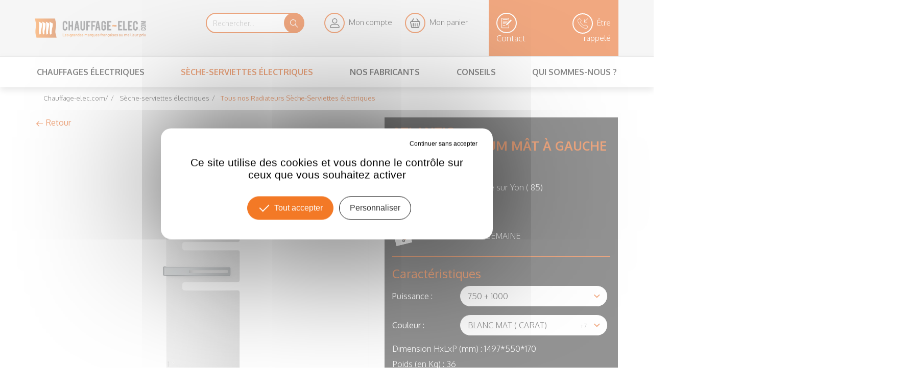

--- FILE ---
content_type: text/html; charset=utf-8
request_url: https://www.chauffage-elec.com/seche-serviettes-electriques/radiateur-seche-serviettes/863-serenis-premium-mat-a-gauche.html
body_size: 15751
content:

<!doctype html>
<!--[if IE 8]><html class="ie8 oldie no-js" xml:lang="fr" lang="fr"><![endif]-->
<!--[if gt IE 8]><!--><html xml:lang="fr" lang="fr"><!--<![endif]-->
<head>
  
  
<script>(function(w,d,s,l,i){w[l]=w[l]||[];w[l].push({'gtm.start':
new Date().getTime(),event:'gtm.js'});var f=d.getElementsByTagName(s)[0],
j=d.createElement(s),dl=l!='dataLayer'?'&l='+l:'';j.async=true;j.src=
'https://www.googletagmanager.com/gtm.js?id='+i+dl;f.parentNode.insertBefore(j,f);
})(window,document,'script','dataLayer','GTM-PVPMRXD');</script>

  
	<meta charset="utf-8" />
		<title>Tous nos Radiateurs Sèche-Serviettes électriques SERENIS Premium Mât à Gauche - ATLANTIC - Chauffage Elec</title>
		<meta name="viewport" content="width=device-width, initial-scale=1.0" />
		<meta http-equiv="X-UA-Compatible" content="IE=edge" />
		<link rel="icon" type="image/png" href="/images/favicon.png" />
		<!--[if IE]><link rel="shortcut icon" type="image/x-icon" href="/images/favicon.ico" /><![endif]-->
		<meta name="description" content="Tous nos Radiateurs Sèche-Serviettes électriques SERENIS Premium Mât à Gauche ATLANTIC : Découvrez Atlantic SERENIS PREMIUM : Design, Confort, Musique et Innovation Avec Atlantic SERENIS PREMIUM mât à gauche, transformez votre salle de bains en un espace moderne, fonctionnel et confortable où la musique, la décoration et la connectivité s’harmonisent parfaitement. Ce radiateur sèche-serviettes d’Atlantic allie élégance, technologie de pointe et confort exceptionnel pour créer un véritable havre de détente dans votre salle de bains. Design Unique et Personnalisation Le Atlantic SERENIS PREMIUM se distingue par sa façade lisse et galbée, conçue pour sublimer votre salle de bains avec une touche de modernité. Grâce à ses 8 couleurs envoûtantes – Blanc Carat, Blanc Brillant, Noir, Graphite, Anthracite, Vert d’eau, Bleu Profond et Beige – vous pouvez personnaliser l’apparence de votre radiateur en fonction de vos envies. Pour plus de flexibilité, il est disponible avec un mât à droite, permettant un accès facile aux serviettes et une installation optimale selon vos préférences. Un Système Audio de Haute Qualité Avec Atlantic SERENIS PREMIUM, la musique devient une partie intégrante de votre espace de détente. Profitez d’une qualité sonore exceptionnelle grâce aux enceintes Cabasse® intégrées 2x10w, offrant un son haute définition. Connectez simplement votre smartphone ou tablette au système audio via Bluetooth® et laissez-vous emporter par votre musique préférée, tout en vous relaxant dans une atmosphère chaleureuse. Praticité et Connectivité Le Atlantic SERENIS PREMIUM mât à gauche est équipé d'un boîtier de commande digital ergonomique, placé à hauteur d’homme, qui affiche l'heure et la météo géolocalisée pour une utilisation simple et intuitive. Grâce à l'application Atlantic Cozytouch, vous pouvez contrôler à distance votre radiateur et ajuster les modes de fonctionnement selon vos besoins (prévoir 1 Bridge Cozytouch 500109 par foyer). Une prise USB intégrée dans la barre de portage vous permet également de charger vos smartphones et accessoires. Performance et Confort Exceptionnels Le Atlantic SERENIS PREMIUM garantit un chauffage stable et homogène grâce à un corps de chauffe avec fluide thermo-conducteur, assurant une montée en température rapide et une chaleur agréable sans à-coups. Grâce à la soufflerie intégrée (1000 W), la température de votre salle de bains peut augmenter de +3°C en seulement 15 minutes, pour un confort immédiat. Plus de Design, Plus de Fonctionnalité Le design du Atlantic SERENIS PREMIUM ne se limite pas à son apparence. Il a été pensé pour offrir à la fois fonctionnalité et esthétique. Deux barres de portage, dont une repositionnable, permettent un rangement pratique des serviettes, tandis que l’ouverture latérale facilite l'accès. Sérénité et Innovation au Quotidien Avec le Atlantic SERENIS PREMIUM, vous ne vous contentez pas seulement de chauffer votre salle de bains, vous révolutionnez votre expérience de confort et de relaxation. Que ce soit pour écouter de la musique, ajuster la température, ou simplement profiter d'un design moderne et élégant, ce radiateur sèche-serviettes est le compagnon idéal pour un quotidien à la fois pratique et agréable." /><meta name="keywords" content="SERENIS Premium Mât à Gauche,850658,ATLANTIC,Tous nos Radiateurs Sèche-Serviettes électriques,Sèche-serviettes" /><meta name="google-site-verification" content="oIGEiXlB5HfNCZL-91D5z6ZVaBW_OGmeYWG6qRGIGw4" />
		<!-- <link rel="stylesheet" type="text/css" href="/modeles/fr/defaut/css/styles.css?mtime=1747805948" media="screen" /><link rel="stylesheet" type="text/css" href="/modeles/fr/defaut/css/print.css?mtime=1747805948" media="print" /><link rel="stylesheet" type="text/css" href="/scripts/tarteaucitron_1.8.4/css/tarteaucitron.css" media="screen" /><link rel="alternate" type="application/rss+xml" href="https://www.chauffage-elec.com/seche-serviettes-electriques/radiateur-seche-serviettes/863-feedcomments-rss2.0.rdf" /> -->
		<link rel="preload" href="/modeles/fr/defaut/css/fonts/icomoon/icomoon.ttf" as="font" type="font/ttf" crossorigin>
		
		<link rel="stylesheet" type="text/css" href="/scripts/tarteaucitron_1.8.4/css/tarteaucitron.css" media="screen" />
		<link rel="stylesheet" type="text/css" href="/modeles/fr/defaut/css/styles.css" media="all">
		<link rel="stylesheet" type="text/css" href="/modeles/fr/defaut/css/print.css" media="print">
		<script src="/script-cache-8906a4d0981e3223110ce7e160ce4abb?mtime=1769252282" type="text/javascript"></script>
		<link rel="canonical" href="https://www.chauffage-elec.com/seche-serviettes-electriques/radiateur-seche-serviettes/863-serenis-premium-mat-a-gauche-atlantic-850658.html" />	
	

	<script src="/scripts/scripts.min.js?v=1729842711" type="text/javascript"></script>
	<script src="/scripts/scripts-dev.js" type="text/javascript"></script>
	<script src="/scripts/zephyr/configurathor.js" type="text/javascript"></script>
	<script src="/scripts/zephyr/kpi.js" type="text/javascript"></script>

	<link href="/modeles/fr/defaut/css/support-css.css" rel="stylesheet">
	
	<script async src="https://www.googletagmanager.com/gtag/js?id=GTM-PVPMRXD"></script>
<script type="text/javascript">
   /* function prepareGtagService()
    {
        if(typeof (tarteaucitron.services.gtag) != "undefined")
        {
            tarteaucitron.services.gtag.js = function () {
                "use strict";
                gtag('consent', 'update', {
                    'ad_storage': 'granted'
                });
            };
        }
        else {
            setTimeout(prepareGtagService, 10);
        }
    }

    document.addEventListener("DOMContentLoaded", function() {

        prepareGtagService();
    });


    window.dataLayer = window.dataLayer || [];
    function gtag(){dataLayer.push(arguments);}

    gtag('consent', 'default', {
        'ad_storage': 'denied'
    });

    gtag('js', new Date());

    gtag('config', 'GTM-PVPMRXD');*/

    tarteaucitron.user.gtagUa = 'GTM-PVPMRXD';
    // tarteaucitron.user.gtagCrossdomain = ['example.com', 'example2.com'];
    tarteaucitron.user.gtagMore = function () { /* add here your optionnal gtag() */  };
    (tarteaucitron.job = tarteaucitron.job || []).push('gtag');
</script><script type="text/javascript">
				<!--
					
				//-->
				</script><meta property="og:title" content="SERENIS Premium Mât à Gauche" /><meta property="og:description" content="

Découvrez Atlantic SERENIS PREMIUM : Design, Confort, Musique et Innovation

Avec Atlantic SERENIS PREMIUM mât à gauche, transformez votre salle de bains en un espace moderne, fonctionnel et confortable où la musique, la décoration et la connectivité s’harmonisent parfaitement. Ce radiateur sèche-serviettes d’Atlantic allie élégance, technologie de pointe et confort exceptionnel pour créer un véritable havre de détente dans votre salle de bains.

Design Unique et Personnalisation

Le Atlantic SERENIS PREMIUM se distingue par sa façade lisse et galbée, conçue pour sublimer votre salle de bains avec une touche de modernité. Grâce à ses 8 couleurs envoûtantes – Blanc Carat, Blanc Brillant, Noir, Graphite, Anthracite, Vert d’eau, Bleu Profond et Beige – vous pouvez personnaliser l’apparence de votre radiateur en fonction de vos envies. Pour plus de flexibilité, il est disponible avec un mât à droite, permettant un accès facile aux serviettes et une installation optimale selon vos préférences.

Un Système Audio de Haute Qualité

Avec Atlantic SERENIS PREMIUM, la musique devient une partie intégrante de votre espace de détente. Profitez d’une qualité sonore exceptionnelle grâce aux enceintes Cabasse® intégrées 2x10w, offrant un son haute définition. Connectez simplement votre smartphone ou tablette au système audio via Bluetooth® et laissez-vous emporter par votre musique préférée, tout en vous relaxant dans une atmosphère chaleureuse.

Praticité et Connectivité

Le Atlantic SERENIS PREMIUM mât à gauche est équipé d&#39;un boîtier de commande digital ergonomique, placé à hauteur d’homme, qui affiche l&#39;heure et la météo géolocalisée pour une utilisation simple et intuitive. Grâce à l&#39;application Atlantic Cozytouch, vous pouvez contrôler à distance votre radiateur et ajuster les modes de fonctionnement selon vos besoins (prévoir 1 Bridge Cozytouch 500109 par foyer). Une prise USB intégrée dans la barre de portage vous permet également de charger vos smartphones et accessoires.

Performance et Confort Exceptionnels

Le Atlantic SERENIS PREMIUM garantit un chauffage stable et homogène grâce à un corps de chauffe avec fluide thermo-conducteur, assurant une montée en température rapide et une chaleur agréable sans à-coups. Grâce à la soufflerie intégrée (1000 W), la température de votre salle de bains peut augmenter de +3°C en seulement 15 minutes, pour un confort immédiat.

Plus de Design, Plus de Fonctionnalité

Le design du Atlantic SERENIS PREMIUM ne se limite pas à son apparence. Il a été pensé pour offrir à la fois fonctionnalité et esthétique. Deux barres de portage, dont une repositionnable, permettent un rangement pratique des serviettes, tandis que l’ouverture latérale facilite l&#39;accès.

Sérénité et Innovation au Quotidien

Avec le Atlantic SERENIS PREMIUM, vous ne vous contentez pas seulement de chauffer votre salle de bains, vous révolutionnez votre expérience de confort et de relaxation. Que ce soit pour écouter de la musique, ajuster la température, ou simplement profiter d&#39;un design moderne et élégant, ce radiateur sèche-serviettes est le compagnon idéal pour un quotidien à la fois pratique et agréable.
" /><meta property="og:image" content="https://www.chauffage-elec.com/media/serenis_premium_black_ambiance_atlantic_mat_g2021zoom.jpg" /><meta property="og:url" content="https://www.chauffage-elec.com/seche-serviettes-electriques/radiateur-seche-serviettes/863-serenis-premium-mat-a-gauche.html" /><meta property="og:site_name" content="www.chauffage-elec.com" /><meta property="og:type" content="website" />

</head>

<body class="layoutLeftContent radiateur_seche-serviettes catalogProductDetail">
  

<noscript><iframe src="https://www.googletagmanager.com/ns.html?id=GTM-PVPMRXD"
height="0" width="0" style="display:none;visibility:hidden"></iframe></noscript>

  
	<!--noindex-->
	<ul class="skip-nav">
		<li><a href="#mainmenu" class="LinkIn">Menu</a></li>
		<li><a href="#main" class="LinkIn">Contenu</a></li>
		
	</ul>
	<!--/noindex-->
		
	<!--[if lte IE 8]><div class="alert-ie"><div class="container"><p class="mt0"><strong>Attention ! </strong> Votre navigateur (Internet Explorer 8 ou inférieur) présente de sérieuses lacunes en terme de sécurité et de performances, dues à son obsolescence. En conséquence, ce site sera consultable mais de manière moins optimale qu'avec un navigateur récent&nbsp;:<br/> <a href="http://www.browserforthebetter.com/download.html" class="LinkOut">Internet&nbsp;Explorer&nbsp;9+</a>, <a href="http://www.mozilla.org/fr/firefox/new/" class="LinkOut">Firefox</a>, <a href="https://www.google.com/intl/fr/chrome/browser/" class="LinkOut">Chrome</a>, <a href="http://www.apple.com/fr/safari/" class="LinkOut">Safari</a>,...</p></div></div><![endif]-->


	<!--noindex-->
	<header class="header affix-top">
			<div class="container-fluid">
				<div class="flex-reverse row">
					<div class="content-boxes col-xs-12 col-md-8  hidden-print">
						<div class="row">
							<div class="col-xs-6 col-sm-8 three-boxes">
								
<div class="box box-cat-search">
	<p class="box--title sr-only">Rechercher...</p>

		<div class="form">

			<form class="box-cat-search--form" method="post" action="https://www.chauffage-elec.com/resultats-de-la-recherche/search.html">

				<label for="catalog_search_string_in_box_search" class="control-label sr-only">Rechercher</label>
				<div class="input-group">
			    	<input type="text" name="search_string" id="catalog_search_string_in_box_search" value="" class="form-control box-cat-search--keywords" placeholder="Rechercher..."/>
				      <div class="input-group-addon">
				      	<button type="submit" class="reset-button box-cat-search--submit">
				      		<i class="icomoon icon-magnifying-glass-browser" aria-hidden="true"></i>
				      		<span class="sr-only">Ok</span>
				      	</button>
				      </div>
			    </div>


				
				
				
				
				
				
				
				

				

			</form>

		</div>



</div>

								
<div class="box box-login dropdown">

	<button id="dLabel" class="box--title reset-button" type="button" data-toggle="dropdown" aria-haspopup="true" aria-expanded="false">

    	<i class="icomoon icon-social bordered-icon rotateIn" aria-hidden="true"></i> <span class="hidden-xs">Mon compte</span>
        <span class="caret"></span>
		
  	</button>
	<div class="dropdown-menu" aria-labelledby="dLabel">
  	
  	
  		<p class="h2">Identifiez-vous</p>

		<div class="form">
			<form class="box-login--form" method="post" action="https://www.chauffage-elec.com/mon-compte/">
				 <div class="form-group">
		            <label for="username" class="control-label sr-only">Login</label>
		            <input type="text" name="username" id="username" class="form-control" placeholder="Identifiant*"/>
		        </div>
		         <div class="form-group">
		            <label for="password" class="control-label sr-only">Mot de passe</label>
		            <input type="password" name="password" id="password" class="form-control" placeholder="Mot de passe*"/>
		            <a class="box-login--pwd" href="https://www.chauffage-elec.com/mon-compte/password.html" hreflang="fr" title="Rappel du mot de passe">Mot de passe oublié ?</a>
		        </div>
		         <div class="form-group">
		            
		            <button type="submit" class="btn btn-default box-login--submit">Connexion</button>
		            <input type="hidden" name="manageaccount" value="1" />
		        </div>
			</form>
		</div>

		<p class="h2">Créez un compte</p>
		<div class="form-group">
		<a class="box-login--subscribe btn btn-default" href="https://www.chauffage-elec.com/mon-compte/subscribe.html" hreflang="fr" title="Inscription">Inscription</a>
		</div>		



</div>



	
</div> 	
								

<div id="boxcart" class="box box-cart no-title">	
	<p class="box--title">Mon panier</p>
	<a class="box-cart--link" href="https://www.chauffage-elec.com/panier/viewcart.html" hreflang="fr" title="Mon panier"><i class="icomoon icon-shopping-basket bordered-icon rotateIn" aria-hidden="true"></i> <span class="hidden-xs">Mon panier</span></a>

	
	

		
</div> 
							</div>

							<div class="col-xs-6 col-sm-4">
								<div class="highlighted">
									
        

                <a class="box-shortcut box-shortcut--link" href="https://www.chauffage-elec.com/qui-sommes-nous/nous-contacter/" title="Contact" >
                    <i class="icomoon icon-contact-form bordered-icon rotateIn" aria-hidden="true"></i> <span class="hidden-xs">Contact</span>
                </a>
        
        
       
 
									


	<div class="box box-rappel dropdown">
	<button id="dLabel1" class="reset-button" type="button" data-toggle="dropdown" aria-haspopup="true" aria-expanded="false">
		<i class="icomoon icon-technology2 bordered-icon rotateIn" aria-hidden="true"></i> <span class="hidden-xs">Être rappelé</span><span class="caret"></span>
	</button>

	<div class="dropdown-menu boxtext boxtxt" aria-labelledby="dLabel">
			<p>Besoin d'aide ou de renseignements ? Chauffage-elec vous rappelle.</p>
			
			<form method="post" class="form" action="/seche-serviettes-electriques/radiateur-seche-serviettes/863-serenis-premium-mat-a-gauche.html" name="rappel_form" id="rappel_form" enctype="multipart/form-data">

				
				<div class="form-group">
					<label for="field15id" class="control-label sr-only">Votre nom</label>
					<input class="zp_autoempty kpi_name form-control" name="field15" type="text" name="field15" required placeholder="Votre nom" title="Votre nom">
				</div>

				
				<div class="form-group">
					<label for="field16id" class="control-label sr-only">Votre téléphone</label>
					<input class="zp_autoempty kpi_number form-control" name="field16" type="text" name="field16id" required title="Votre téléphone" placeholder="Votre téléphone">
				</div>


<div id="captcha">



							
	<div class="g-recaptcha" data-sitekey="sitekey"></div><input type="hidden" name="recaptcha_challenge_field" class="recaptcha_challenge_field"/>

		</div>

				<div class="form-group text-center">
					<button class="boxtitre kpi_btn_recall btn btn-default"  action="">
					Rappelez moi
					</button>
				</div>
				<input type="hidden" name="form_submit" value="true" />
			</form>
			
	</div>
</div>

 
								</div>
							</div>
						</div>
					</div>

					<a hreflang="fr" title="chauffage-elec.com" class="LinkIn logo col-xs-9 col-sm-6 col-md-4 col-lg-3" href="/"><img src="/images/logo.png" alt="Logo Chauffage Elec"></a>
			
				</div>
			</div>

				<div id="navigation" class="navbar navbar-default container-fluid" >					
				    <button type="button" class="navbar-toggle collapsed" data-toggle="collapse" data-target="#mainmenu">
				      <span class="sr-only">Menu</span>
				      <span class="icon-bar"></span>
				      <span class="icon-bar"></span>
				      <span class="icon-bar"></span>
				    </button>
				    

				 	<nav id="mainmenu" class="navbar-collapse collapse menu menu--alonso">
							

<ul id="menu-main" class="nav navbar-nav menu__list"> 
 
  <li class="dropdown menu__item  defaultmenu mega-dropdown">
    <a href="https://www.chauffage-elec.com/chauffages-electriques/chaleur-douce-a-inertie/" title="Chauffages électriques" class="LinkIn dropdown-toggle" data-toggle="dropdown" aria-expanded="false">
      <span>Chauffages électriques</span>
      
    </a>

      <ul class="dropdown-menu" >
          <li class="dropdown-submenu defaultmenu panneau_rayonnant">
            <a href="https://www.chauffage-elec.com/tous-nos-radiateurs-electriques/" class="LinkIn dropdown-toggle" data-toggle="dropdown" aria-expanded="false">
              <img src="/media/tous-les-radiateurs-5.jpg" loading="lazy" alt="tous les radiateurs 5"  />
              <span>Tous nos radiateurs électriques</span>
              </a>
          </li>
          <li class="dropdown-submenu defaultmenu chaleur_douce_a_inertie">
            <a href="https://www.chauffage-elec.com/chauffages-electriques/chaleur-douce-a-inertie/" class="LinkIn dropdown-toggle" data-toggle="dropdown" aria-expanded="false">
              <img src="/media/radiateur-a-inertie-7.jpg" loading="lazy" alt="radiateur à inertie 7"  />
              <span>Radiateur Chaleur douce à inertie</span>
              </a>
          </li>
          <li class="dropdown-submenu defaultmenu chaleur_douce_reactive">
            <a href="https://www.chauffage-elec.com/chauffages-electriques/chaleur-douce-reactive/" class="LinkIn dropdown-toggle" data-toggle="dropdown" aria-expanded="false">
              <img src="/media/radiateur-chaleur-douce-immediate3.jpg" loading="lazy" alt="radiateur chaleur douce immediate3"  />
              <span>Radiateur Chaleur douce immédiate</span>
              </a>
          </li>
          <li class="dropdown-submenu defaultmenu radiateur_design">
            <a href="https://www.chauffage-elec.com/chauffages-electriques/radiateur-design/" class="LinkIn dropdown-toggle" data-toggle="dropdown" aria-expanded="false">
              <img src="/media/radiateur-design2.jpg" loading="lazy" alt="radiateur design2"  />
              <span>Radiateur Design</span>
              </a>
          </li>
          <li class="dropdown-submenu defaultmenu connecte">
            <a href="https://www.chauffage-elec.com/chauffages-electriques/connecte/" class="LinkIn dropdown-toggle" data-toggle="dropdown" aria-expanded="false">
              <img src="/media/radiateur-connecte.jpg" loading="lazy" alt="radiateur connecté"  />
              <span>Radiateur Connecté</span>
              </a>
          </li>
          <li class="dropdown-submenu defaultmenu accessoires">
            <a href="https://www.chauffage-elec.com/chauffages-electriques/accessoires-connectes/" class="LinkIn dropdown-toggle" data-toggle="dropdown" aria-expanded="false">
              <img src="/media/accessoires.jpg" loading="lazy" alt="accessoires"  />
              <span>Accessoires Radiateurs</span>
              </a>
          </li>
      </ul>
  </li>
 
  <li class="dropdown menu__item  active mega-dropdown">
    <a href="https://www.chauffage-elec.com/seche-serviettes-electriques/" title="Sèche-serviettes électriques" class="LinkIn dropdown-toggle" data-toggle="dropdown" aria-expanded="false">
      <span>Sèche-serviettes électriques</span>
      
    </a>

      <ul class="dropdown-menu" >
          <li class="dropdown-submenu active radiateur_seche-serviettes">
            <a href="https://www.chauffage-elec.com/seche-serviettes-electriques/radiateur-seche-serviettes/" class="LinkIn dropdown-toggle" data-toggle="dropdown" aria-expanded="false">
              <img src="/media/tous-nos-seche-serviettes-2025d.jpg" loading="lazy" alt="tous nos seche serviettes 2025d"  />
              <span>Tous nos Radiateurs Sèche-Serviettes électriques</span>
              </a>
          </li>
          <li class="dropdown-submenu defaultmenu seche_serviettes_design">
            <a href="https://www.chauffage-elec.com/seche-serviettes-electriques/seche-serviettes-design/" class="LinkIn dropdown-toggle" data-toggle="dropdown" aria-expanded="false">
              <img src="/media/seche-serviettes-design-2025-v.jpg" loading="lazy" alt="seche serviettes design 2025 v"  />
              <span>Radiateur Sèche-Serviettes Design</span>
              </a>
          </li>
          <li class="dropdown-submenu defaultmenu seche_serviettes_petits_espaces">
            <a href="https://www.chauffage-elec.com/seche-serviettes-electriques/seche-serviettes-petits-espaces/" class="LinkIn dropdown-toggle" data-toggle="dropdown" aria-expanded="false">
              <img src="/media/seche-serviettes-compact-2025-b.jpg" loading="lazy" alt="seche serviettes compact 2025 b"  />
              <span>Radiateur Sèche-Serviettes petits espaces</span>
              </a>
          </li>
          <li class="dropdown-submenu defaultmenu seche_serviettes_connecte">
            <a href="https://www.chauffage-elec.com/seche-serviettes-electriques/radiateur-seche-serviettes-connecte/" class="LinkIn dropdown-toggle" data-toggle="dropdown" aria-expanded="false">
              <img src="/media/seche-serviettes-connecte-2025.jpg" loading="lazy" alt="seche serviettes connecté 2025"  />
              <span>Radiateur Sèche-Serviettes connecté</span>
              </a>
          </li>
          <li class="dropdown-submenu defaultmenu soufflant_salle_de_bain">
            <a href="https://www.chauffage-elec.com/seche-serviettes-electriques/soufflant-salle-de-bains/" class="LinkIn dropdown-toggle" data-toggle="dropdown" aria-expanded="false">
              <img src="/media/seche-serviettes-soufflant-2025.jpg" loading="lazy" alt="seche serviettes soufflant 2025"  />
              <span>Radiateur Soufflant salle de bains</span>
              </a>
          </li>
      </ul>
  </li>
 
  <li class="dropdown menu__item  defaultmenu mega-dropdown menu-marques">
    <a href="https://www.chauffage-elec.com/nos-fabricants/" title="Nos Fabricants" class="LinkIn dropdown-toggle" data-toggle="dropdown" aria-expanded="false">
      <span>Nos Fabricants</span>
      
    </a>

      <ul class="dropdown-menu" >
          <li class="dropdown-submenu defaultmenu acova">
            <a href="https://www.chauffage-elec.com/marques/acova/" class="LinkIn dropdown-toggle" data-toggle="dropdown" aria-expanded="false">
              <img src="/media/logo-acova-2023.jpg" loading="lazy" alt="logo acova 2023"  />
              <span>ACOVA</span>
              </a>
          </li>
          <li class="dropdown-submenu defaultmenu atlantic">
            <a href="https://www.chauffage-elec.com/marques/atlantic/" class="LinkIn dropdown-toggle" data-toggle="dropdown" aria-expanded="false">
              <img src="/media/logo-atlantic-2023.jpg" loading="lazy" alt="logo atlantic 2023"  />
              <span>ATLANTIC</span>
              </a>
          </li>
          <li class="dropdown-submenu defaultmenu noirot">
            <a href="https://www.chauffage-elec.com/marques/intuis/" class="LinkIn dropdown-toggle" data-toggle="dropdown" aria-expanded="false">
              <img src="/media/logo-noirot-intuis-2023.jpg" loading="lazy" alt="logo noirot intuis 2023"  />
              <span>INTUIS</span>
              </a>
          </li>
          <li class="dropdown-submenu defaultmenu campa">
            <a href="https://www.chauffage-elec.com/marques/intuis-signature/" class="LinkIn dropdown-toggle" data-toggle="dropdown" aria-expanded="false">
              <img src="/media/intuis-signature-logo-2023.jpg" loading="lazy" alt="intuis_signature logo 2023"  />
              <span>INTUIS SIGNATURE</span>
              </a>
          </li>
          <li class="dropdown-submenu defaultmenu thermor">
            <a href="https://www.chauffage-elec.com/marques/thermor/" class="LinkIn dropdown-toggle" data-toggle="dropdown" aria-expanded="false">
              <img src="/media/logo-thermor-2023.jpg" loading="lazy" alt="logo thermor 2023"  />
              <span>THERMOR</span>
              </a>
          </li>
      </ul>
  </li>
 
  <li class="dropdown menu__item  defaultmenu conseils">
    <a href="https://www.chauffage-elec.com/conseils/" title="Conseils" class="LinkIn dropdown-toggle" data-toggle="dropdown" aria-expanded="false">
      <span>Conseils</span>
      
    </a>

      <ul class="dropdown-menu" >
          <li class="dropdown-submenu defaultmenu guide_bien_choisir_son_chauffage">
            <a href="https://www.chauffage-elec.com/conseils/guide-bien-choisir-son-chauffage/" class="LinkIn dropdown-toggle" data-toggle="dropdown" aria-expanded="false">
              
              <span>Guide bien choisir son chauffage</span>
              </a>
          </li>
          <li class="dropdown-submenu defaultmenu faq">
            <a href="https://www.chauffage-elec.com/conseils/faq/" class="LinkIn dropdown-toggle" data-toggle="dropdown" aria-expanded="false">
              
              <span>F.A.Q</span>
              </a>
          </li>
      </ul>
  </li>
 
  <li class="dropdown menu__item  defaultmenu qui_sommes-nous">
    <a href="https://www.chauffage-elec.com/qui-sommes-nous/" title="Qui sommes-nous ?" class="LinkIn dropdown-toggle" data-toggle="dropdown" aria-expanded="false">
      <span>Qui sommes-nous ?</span>
      
    </a>

      <ul class="dropdown-menu" >
          <li class="dropdown-submenu defaultmenu presentation">
            <a href="https://www.chauffage-elec.com/qui-sommes-nous/presentation/" class="LinkIn dropdown-toggle" data-toggle="dropdown" aria-expanded="false">
              
              <span>Présentation</span>
              </a>
          </li>
          <li class="dropdown-submenu defaultmenu nous_contacter">
            <a href="https://www.chauffage-elec.com/qui-sommes-nous/nous-contacter/" class="LinkIn dropdown-toggle" data-toggle="dropdown" aria-expanded="false">
              
              <span>Nous contacter</span>
              </a>
          </li>
      </ul>
  </li>
 
  
</ul>

					</nav>
				</div>
					
		
	</header>
	<!--/noindex-->


	<div class="container content">
		<!--noindex-->
					
			





<ol class="breadcrumb hidden-xs hidden-print">		
  <li>
<span><a title="Chauffage-elec.com/" href="https://www.chauffage-elec.com/" lang="fr" class="LinkIn"><span>Chauffage-elec.com/</span></a></span>
</li><li>
<span><a title="Sèche-serviettes électriques" href="https://www.chauffage-elec.com/seche-serviettes-electriques/" lang="fr" class="LinkIn"><span>Sèche-serviettes électriques</span></a></span>
</li><li>
<span><a title="Tous nos Radiateurs Sèche-Serviettes électriques" href="https://www.chauffage-elec.com/seche-serviettes-electriques/radiateur-seche-serviettes/" lang="fr" class="LinkIn"><span>Tous nos Radiateurs Sèche-Serviettes électriques</span></a></span>
</li>
</ol>
			
		<!--/noindex-->
		<div class="row">
				<aside class="left-bar col-xs-12 col-sm-4 col-md-3">
					<div class="box-specifs-links box-marques box-marques hidden-print">
    <p class="box--title">Nos marques</p>
    <p class="text-center">Les meilleures marques sont chez chauffage-elec.com !</p>

    <ul class="box-specifs-links--list list-perso">
        
        <li>
            <a href="https://www.chauffage-elec.com/marques/acova/" title="ACOVA"  class="LinkIn">
                
                <figure class="box-links--img">
                    <img src="/media/logo-acova-2023.jpg" alt=""/>
                </figure>
                
            </a>
        </li>
        
        
        <li>
            <a href="https://www.chauffage-elec.com/marques/atlantic/" title="ATLANTIC"  class="LinkIn">
                
                <figure class="box-links--img">
                    <img src="/media/logo-atlantic-2023.jpg" alt=""/>
                </figure>
                
            </a>
        </li>
        
        

        
        <li>
            <a href="https://www.chauffage-elec.com/marques/intuis-signature/" title="INTUIS SIGNATURE"  class="LinkIn">
                
                <figure class="box-links--img">
                    <img src="/media/intuis-signature-logo-2023.jpg" alt=""/>
                </figure>
                
            </a>
        </li>
        

        

        
        <li>
            <a href="https://www.chauffage-elec.com/marques/intuis/" title="INTUIS"  class="LinkIn">
                
                <figure class="box-links--img">
                    <img src="/media/logo-noirot-intuis-2023.jpg" alt=""/>
                </figure>
                
            </a>
        </li>
        

        
        <li>
            <a href="https://www.chauffage-elec.com/marques/thermor/" title="THERMOR"  class="LinkIn">
                
                <figure class="box-links--img">
                    <img src="/media/logo-thermor-2023.jpg" alt=""/>
                </figure>
                
            </a>
        </li>
        

        

        
    </ul>
</div>
<div class="box-filtre">

    <button class="reset-button box--title" type="button"><i class="icomoon icon-magnifying-glass-browser" aria-hidden="true"></i> Aidez-moi à choisir</button>

    <div class="form js-toggle " >    
        <form action="https://www.chauffage-elec.com/seche-serviettes-electriques/resultats-de-la-recherche/"  method="POST" class="search-prod--form" data-lang="fr">
            
            
                


    <div class="form-group ">
        <label for="_marque_1307716720_@!@0" >Marque</label>     
        <div class="styled-select">
            <select class="form-control" name="_marque_1307716720_@!@0" id="_marque_1307716720_@!@0" >
                
                    <option value=""  >
                        Sélection marque
                    </option>
                
                    <option value="ACOVA"  >
                        ACOVA
                    </option>
                
                    <option value="ATLANTIC"  >
                        ATLANTIC
                    </option>
                
                    <option value="INTUIS"  >
                        INTUIS
                    </option>
                
                    <option value="INTUIS-SIGNATURE"  >
                        INTUIS-SIGNATURE
                    </option>
                
                    <option value="THERMOR"  >
                        THERMOR
                    </option>
                
            </select>       
        </div>
    </div>




 
            
                


    <div class="form-group ">
        <label for="_couleur183_1314860003_@!@0" >Couleur</label>     
        <div class="styled-select">
            <select class="form-control" name="_couleur183_1314860003_@!@0" id="_couleur183_1314860003_@!@0" >
                
                    <option value=""  >
                        Sélection couleur
                    </option>
                
                    <option value="4520"  >
                        BLANC
                    </option>
                
                    <option value="4506@!@4507@!@4509@!@4510@!@4511@!@4512@!@4513@!@4514@!@4515@!@4516@!@4517@!@4518@!@4519@!@4521@!@4522@!@4523@!@4524@!@4525@!@4526@!@4527@!@4528@!@4529@!@4530@!@4531@!@4532@!@4533@!@4534@!@4536@!@4537@!@4538@!@4539@!@4541@!@7771@!@7814@!@7815@!@7816@!@7817@!@7818@!@7819@!@7820@!@7822@!@7823@!@7824@!@7825@!@7826@!@7827@!@7828@!@7829@!@7830@!@"  >
                        Autres
                    </option>
                
            </select>       
        </div>
    </div>




 
            

            
                <div class="form-group">
                    <label for="search-family">Type de chauffage</label>
                        <div class="styled-select">
                            <select class="form-control" id="search-family" name="familly" >
                                <option value="">Sélection type</option>
                                
                                    <option value="41"  selected="selected">
                                        Tous nos Radiateurs Sèche-Serviettes électriques
                                    </option>
                                
                                    <option value="66"  >
                                        Radiateur Soufflant salle de bain
                                    </option>
                                
                                    <option value="68"  >
                                        Radiateur Sèche-Serviettes connecté
                                    </option>
                                
                                    <option value="74"  >
                                        Radiateur Sèche-Serviettes petits espaces
                                    </option>
                                
                                    <option value="75"  >
                                        Radiateur Sèche-Serviettes Design
                                    </option>
                                
                            </select>
                        </div>
                    </div>    
            

            <div class="form-group text-center" >
                <label for="" >Hauteur (en mm)</label>
                <div id="slider-height">
                    <input type="text" id="minhauteur" name="hauteurmin">
                    <input type="text" id="maxhauteur" name="hauteurmax">
                </div>
            </div>
            
            <div class="form-group text-center" >
                <label for="">Largeur (en mm)</label>
                <div id="slider-large">
                    <input type="text" id="minlargeur" name="largeurmin">
                    <input type="text" id="maxlargeur" name="largeurmax">
                </div>
            </div>

            <div class="form-group text-center " >
                <label for="">Prix (en €)</label>
                <div id="slider-handles">

                    
                           <input type="text" id="minPrice" name="minPrice" value="" />          
                      

                                
                            <input type="text" id="maxPrice" name="maxPrice" value="" />
                    
                </div>
            </div>

            
                <input name="familly" value="57"  type="hidden"/>
            

            
                
           
            
            
            
                        
                        <input type="hidden" name="search" value="rechercher"/>
                        <input type="hidden" name="engine" value="2" />
                        <input type="hidden" name="orand" value="" />

                        <div class="search-prod--submit-container submit">
            
                <button class="search-prod-submit btn btn-default kpi_validation_filtre">Valider</button>
            </div>
        </form>
    </div>
</div>   
  <div class="box box-specifs-links box-advice hidden-xs  hidden-print">
    <figure class="bordered-icon">
        <img src="/images/illu-nl.jpg" alt="">
        <i class="icomoon icon-radiator" aria-hidden="true"></i>
    </figure>

    <p class="box--title">Bien choisir son <span class="weight-normal uppercase">Chauffage</span></p>
    
            
        <a href="https://www.chauffage-elec.com/conseils/guide-bien-choisir-son-chauffage/" title="Accéder à nos conseils"  class="LinkIn">
            <i class="icomoon icon-arrow-right" aria-hidden="true"></i><span>Accéder à nos conseils</span>
        </a>            
    
       
</div>

<div class="box box-nl no-title hidden-xs  hidden-print">	
	<p class="box--title">Inscription à la newsletter</p>

	<figure class="bordered-icon">
		<img src="/images/illu-nl.jpg" alt="">
		<i class="icomoon icon-send" aria-hidden="true"></i>
	</figure>
		
	<p class="box-nl--desc">Inscrivez-vous à notre<br/><span class="text-primary weight-normal">NEWSLETTER</span></p>

	<div class="form">

		<form class="box-nl--form form-inline" method="post" action="https://www.chauffage-elec.com/newsletter/newsletters.html">
			
			
			<button type="submit" class="btn btn-default box-nl--submit">S'inscrire</button>
		</form>

	</div>

</div>
				</aside>

				<div id="main" class="main col-xs-12 col-sm-8 col-md-9" >			
					
    <div id="product" class="product row product_detail" itemscope itemtype="http://schema.org/Product">
    
        <div class="col-xs-12 col-sm-5 product--right-col">
    
            <div class="product--infos">
    
                <dl class="product--infos-details">
                    <dt>
                        <h1 class="product--name" ><span itemprop="brand">ATLANTIC</span> <br/> <span itemprop="name">SERENIS Premium Mât à Gauche</span></h1>
                    </dt>
                    <dd >Réf : <span id="reference"  itemprop="productID">850658</span></dd>
                    <dd class="visible-xs text-center">
                        <span class="sr-only">Visuel principal</span>
                    <img src="/media/serenis_premium_black_ambiance_atlantic_mat_g2021zoom.jpg" loading="lazy" alt="SERENIS Premium Mât à Gauche"  />
                    </dd>
    
                        <dd>
                            <img src="/images/icon-fr.png" loading="lazy" alt="Icon fabrication française">
                            <span>Fabrication : La Roche sur Yon ( 85)</span>
                        </dd>
                        <dd class="stock_in off">
                            
                            <img src="/images/icon-stock.png" loading="lazy" alt="Icon dispo">
                            <span>En stock</span>
                        </dd>
                        <dd>
                            <img src="/images/icon-livraison.png" loading="lazy" alt="Icon Livraison">
                            <span>Délai de livraison : </span><span class="delai">2 SEMAINES</span>
                        </dd>
    
                </dl>
                <hr>
                <div class="caracteristics"  >
                    <p class="text-primary h4">Caractéristiques</p>
    
                    
                    <script type="text/javascript">
                    <!--
                        var product_id = 863;
                        $(document).ready(function() {
                            $("#variante1", "#formproductversion").change();
                        })
                    //-->
                </script>
    
                        <form id="formproductversion" action="/seche-serviettes-electriques/radiateur-seche-serviettes/863-serenis-premium-mat-a-gauche.html" method="post">
    
                                    <div class="form-group caracteristics-var">
                                        <label for="variante1" class="control-label">Puissance :</label>
                                        <div class="styled-select">
                                            <select name="variante1" id="variante1" class="form-control" onchange="javascript:updatePrice();">
                                                <option value="9067" selected="selected">750 + 1000</option>

                                            </select>
                                        </div>
    
                                    </div>
    
                                    <div class="form-group caracteristics-var">
                                        <label for="variante2" class="control-label">Couleur :</label>
                                        <div class="styled-select">
                                            <select name="variante2" id="variante2" class="form-control" onchange="javascript:updatePrice();">
                                                <option value="9127" selected="selected">BLANC MAT ( CARAT)</option>
<option value="9130">BLANC SATINÉ BRILLANT</option>
<option value="7828">GRAPHITE</option>
<option value="9026">GRIS ANTHRACITE</option>
<option value="4516">NOIR</option>
<option value="9098">BLEU PROFOND</option>
<option value="9110">VERT D EAU</option>
<option value="9129">MARRON BEIGE</option>

                                            </select>
                                        </div>
                                    </div>
    
                            <div class="form-group">
                                <p>Dimension HxLxP (mm) : <span id="js_dimentions"></span></p>
                                <p>Poids (en Kg) : <span id="js_poids"></span> </p>
                            </div>
    
    
                            <hr>
    
    
                            <div itemprop="offers" itemscope itemtype="http://schema.org/Offer">
    
                                <span itemprop="availability" content="http://schema.org/InStock" class="sr-only">In stock</span>
                                <p class="st-prod--price">
                                    Prix unitaire :
    
    
    
                                    <span id="prix863" class="st-prod--base-price" itemprop="price" content='1147.00'>
    
                                        1&nbsp;147,00&nbsp;€</span> <span style="display:none" itemprop="priceCurrency" content="€">€</span>
    
    
                                </p>
    
                                
                                    <p class="eco">Eco-taxe comprise : 2,10&nbsp;€</p>
    
                                <hr>
    
                                <div class="row">
                                    <div class="col-xs-12 col-md-8">
                                            <p class="total-price">Total : <span id="total_price863" >1&nbsp;147,00&nbsp;€</span> TTC</p>
                                    </div>
    
                                    <noscript>
    
                                    <input type="submit" name="updateprice" id="updateprice" value="Mise &agrave; jour du prix" />
                                    </noscript>
                                    


<div class="addToCart" >
	<div class="col-xs-12 col-md-4">
			<div class= "form-group">
				<label for="addToCartQuantityProduct863" class="sr-only">Qt&eacute;</label>
				<div class="styled-select">
					<select id="addToCartQuantityProduct863"
                                    name="addToCartQuantityProduct863" class="add_to_cart_quantity" onchange="updatePrice();"><option value="1" >1</option><option value="2" >2</option><option value="3" >3</option><option value="4" >4</option><option value="5" >5</option><option value="6" >6</option><option value="7" >7</option><option value="8" >8</option><option value="9" >9</option><option value="10" >10</option><option value="11" >11</option><option value="12" >12</option><option value="13" >13</option><option value="14" >14</option><option value="15" >15</option><option value="16" >16</option><option value="17" >17</option><option value="18" >18</option><option value="19" >19</option><option value="20" >20</option><option value="21" >21</option><option value="22" >22</option><option value="23" >23</option><option value="24" >24</option><option value="25" >25</option></select>
				</div>
			</div>

		<input type="hidden" name="id_product" value="863" />
		<input type="hidden" name="addtocartsubmission" value="1" />
	</div>
	<div class="col-xs-12">
		
	<div id="add_to_cart_active_js_863_1" style="display:none;" class="panier text-center">
		<a class="LinkIn btn btn-default addtocart" href="javascript:void(0);" hreflang="fr" title="Ajouter au panier" onclick="javascript:add_to_cart('863','DRAGGABLE');"><i class="icomoon icon-shopping-basket"></i> Ajouter au panier</a>
	</div>

	<noscript>
		<div><input type="submit" class="btn" name="add2cart" value="Ajouter au panier" /></div>
	</noscript>
	</div>
</div>

	

<script type="text/javascript">
	<!--
	document.getElementById('add_to_cart_active_js_863_1').style.display='block';
	//-->
</script>

    
                                </div>
    
                            </div>
                        </form>
    
                </div>
    
            </div>
    
        </div>
    
        <div class="col-xs-12 col-sm-7 product--main">
    
            <a href="##" onClick="history.go(-1); return false;" class="LinkIn hidden-xs btn-link" style="display:inline-block;margin-bottom:15px;"><i class="icomoon icon-arrow-left" aria-hidden="true"></i> Retour</a>
    
            <div class="product--img">
    
    
                <ul class="product--carousel js-lightGallery list-unstyled">
                    <li class="gallery--item" data-download-url="false">
                        
                    <img src="/media/serenis_premium_black_ambiance_atlantic_mat_g2021zoom.jpg" loading="lazy" alt="SERENIS Premium Mât à Gauche"  />
                    </li>
                            <li class="gallery--item" data-download-url="false">
                            <img src="/media/serenis_1750w_2barres_blanccarrat_face_mag2019.jpg" loading="lazy" alt="Serenis_1750W_2barres_BlancCarrat_face mag2019"  />
                            
                            </li>
                            <li class="gallery--item" data-download-url="false">
                            <img src="/media/serenis_1750w_2barres_blancbrillant_face_mag2019.jpg" loading="lazy" alt="Serenis_1750W_2barres_BlancBrillant_face mag2019"  />
                            
                            </li>
                            <li class="gallery--item" data-download-url="false">
                            <img src="/media/serenis_premium_beige_atlantic_2021_matg.jpg" loading="lazy" alt="SERENIS_PREMIUM_beige_Atlantic_2021 matg"  />
                            
                            </li>
                            <li class="gallery--item" data-download-url="false">
                            <img src="/media/serenis_premium_vert_eau_atlantic_2021_mat_g.jpg" loading="lazy" alt="SERENIS_PREMIUM_vert_eau_Atlantic_2021 mat g"  />
                            
                            </li>
                            <li class="gallery--item" data-download-url="false">
                            <img src="/media/serenis_1750w_2barres_noir_face_mag2019.jpg" loading="lazy" alt="Serenis_1750W_2barres_Noir_face mag2019"  />
                            
                            </li>
                            <li class="gallery--item" data-download-url="false">
                            <img src="/media/serenis_1750w_2barres_graphite_face_mag2019.jpg" loading="lazy" alt="Serenis_1750W_2barres_Graphite_face mag2019"  />
                            
                            </li>
                            <li class="gallery--item" data-download-url="false">
                            <img src="/media/serenis-premum-bleu-profond-750-atlantic-2021-g.jpg" loading="lazy" alt="SERENIS_PREMUM_bleu_profond_750_Atlantic"  />
                            
                            </li>
                            <li class="gallery--item" data-download-url="false">
                            <img src="/media/serenis_1750w_2barres_anthracite_facemag2019.jpg" loading="lazy" alt="Serenis_1750W_2barres_Anthracite_facemag2019"  />
                            
                            </li>
                            <li class="gallery--item" data-download-url="false">
                            <img src="/media/serenis_premium_details_2021b.jpg" loading="lazy" alt="serenis-premium-details 2021b"  />
                            
                            </li>
                            <li class="gallery--item" data-download-url="false">
                            <img src="/media/serenis_premium_black_ambiance_atlantic_mat_g2021.jpg" loading="lazy" alt="SERENIS_PREMIUM_Black_Ambiance_Atlantic mat g2021"  />
                            
                            </li>
                            <li class="gallery--item" data-download-url="false">
                            <img src="/media/serenis_premium_blanc_b_mag2019.jpg" loading="lazy" alt="Serenis_Premium_Blanc_B mag2019"  />
                            
                            </li>
                            <li class="gallery--item" data-download-url="false">
                            <img src="/media/serenis-premium-palette-2025-mat-gauche.jpg" loading="lazy" alt="serenis-premium-palette-2025 mat gauche"  />
                            
                            </li>
                        
                </ul>
    
                <ul class="product--carousel-nav list-unstyled">
                    <li><img src="/media/carousel-nav/serenis_premium_black_ambiance_atlantic_mat_g2021zoom.webp" loading="lazy" alt="SERENIS Premium Mât à Gauche"  /></li>
                            <li><img src="/media/carousel-nav/serenis_1750w_2barres_blanccarrat_face_mag2019.webp" loading="lazy" alt="Serenis_1750W_2barres_BlancCarrat_face mag2019"  /></li>
                            <li><img src="/media/carousel-nav/serenis_1750w_2barres_blancbrillant_face_mag2019.webp" loading="lazy" alt="Serenis_1750W_2barres_BlancBrillant_face mag2019"  /></li>
                            <li><img src="/media/carousel-nav/serenis_premium_beige_atlantic_2021_matg.webp" loading="lazy" alt="SERENIS_PREMIUM_beige_Atlantic_2021 matg"  /></li>
                            <li><img src="/media/carousel-nav/serenis_premium_vert_eau_atlantic_2021_mat_g.webp" loading="lazy" alt="SERENIS_PREMIUM_vert_eau_Atlantic_2021 mat g"  /></li>
                            <li><img src="/media/carousel-nav/serenis_1750w_2barres_noir_face_mag2019.webp" loading="lazy" alt="Serenis_1750W_2barres_Noir_face mag2019"  /></li>
                            <li><img src="/media/carousel-nav/serenis_1750w_2barres_graphite_face_mag2019.webp" loading="lazy" alt="Serenis_1750W_2barres_Graphite_face mag2019"  /></li>
                            <li><img src="/media/carousel-nav/serenis-premum-bleu-profond-750-atlantic-2021-g.webp" loading="lazy" alt="SERENIS_PREMUM_bleu_profond_750_Atlantic"  /></li>
                            <li><img src="/media/carousel-nav/serenis_1750w_2barres_anthracite_facemag2019.webp" loading="lazy" alt="Serenis_1750W_2barres_Anthracite_facemag2019"  /></li>
                            <li><img src="/media/carousel-nav/serenis_premium_details_2021b.webp" loading="lazy" alt="serenis-premium-details 2021b"  /></li>
                            <li><img src="/media/carousel-nav/serenis_premium_black_ambiance_atlantic_mat_g2021.webp" loading="lazy" alt="SERENIS_PREMIUM_Black_Ambiance_Atlantic mat g2021"  /></li>
                            <li><img src="/media/carousel-nav/serenis_premium_blanc_b_mag2019.webp" loading="lazy" alt="Serenis_Premium_Blanc_B mag2019"  /></li>
                            <li><img src="/media/carousel-nav/serenis-premium-palette-2025-mat-gauche.webp" loading="lazy" alt="serenis-premium-palette-2025 mat gauche"  /></li>
                        
                </ul>
            </div>
    
        </div>
    
        
        
        
        
    
        <div class="product__content col-xs-12">
    
            <div class="product__content__nav">
    
                <div class="product__content__nav__sticky">
    
                    <div class="product__content__nav__sticky__container">
    
                            <a href="#anchor-product-1" class="LinkIn product__content__nav__item">Les + du produit</a>/
    
                            <a href="#anchor-product-2" class="LinkIn product__content__nav__item">Description</a>/
    
    
                            <a href="#anchor-product-4" class="LinkIn product__content__nav__item">Caractéristiques</a>/
    
                            <a href="#anchor-product-5" class="LinkIn product__content__nav__item">Garantie fabricant</a>
    
                    </div>
    
                </div>
    
            </div>
    
                <div id="anchor-product-1">
                    <div class="product__content__more">
                        <p class="h2">Les + du produit</p>
                        <div class="product__content__more__txt">
                            <p><strong>Design contemporain et personnalisable</strong></p>

<p>Atlantic SERENIS PREMIUM se distingue par son design moderne et &eacute;pur&eacute;, disponible en 8&nbsp;coloris pour s&rsquo;harmoniser parfaitement avec votre salle de bains. Son ouverture lat&eacute;rale &agrave; droite facilite l&rsquo;acc&egrave;s aux serviettes et permet une installation pratique et ergonomique.</p>

<p><strong>Syst&egrave;me audio Cabasse&reg; int&eacute;gr&eacute;</strong></p>

<p>Profitez d&rsquo;une exp&eacute;rience sensorielle compl&egrave;te gr&acirc;ce &agrave; son syst&egrave;me audio haute d&eacute;finition sign&eacute; Cabasse&reg;, avec connectivit&eacute; Bluetooth&reg; pour &eacute;couter votre musique pr&eacute;f&eacute;r&eacute;e tout en vous enveloppant d&rsquo;une chaleur agr&eacute;able.</p>

<p><strong>Commande digitale intuitive</strong></p>

<p>Le bo&icirc;tier de commande digital propose une interface simple &agrave; utiliser, avec affichage de l&rsquo;heure et de la m&eacute;t&eacute;o g&eacute;olocalis&eacute;e, pour un usage quotidien aussi pratique qu&rsquo;&eacute;l&eacute;gant.</p>

<p><strong>Pilotage connect&eacute; et prise USB</strong></p>

<p>Gr&acirc;ce &agrave; l&rsquo;application Cozytouch, vous contr&ocirc;lez votre radiateur &agrave; distance depuis votre smartphone. Une prise USB int&eacute;gr&eacute;e vous permet &eacute;galement de recharger vos appareils en toute simplicit&eacute;.</p>

<p><strong>Chaleur homog&egrave;ne et inertielle</strong></p>

<p>Son corps de chauffe &agrave; fluide thermo-conducteur garantit une chaleur douce et constante, m&ecirc;me lorsque les serviettes sont suspendues, assurant un confort optimal &agrave; chaque instant.</p>

<p><strong>Soufflerie 1000 W pour un confort imm&eacute;diat</strong></p>

<p>La soufflerie int&eacute;gr&eacute;e de 1000 W permet une mont&eacute;e en temp&eacute;rature de +3&deg;C en seulement 15 minutes, id&eacute;ale pour un r&eacute;chauffement rapide de la pi&egrave;ce en hiver.</p>

<p><strong>Fonction Boost pour s&eacute;chage express</strong></p>

<p>Le mode Boost permet de chauffer la salle de bains de fa&ccedil;on rapide et cibl&eacute;e tout en acc&eacute;l&eacute;rant le s&eacute;chage des serviettes, pour un confort maximal au quotidien.</p>

<p><strong>Barres de portage repositionnables</strong></p>

<p>Les barres de portage modulables offrent une grande libert&eacute; de rangement et facilitent l&rsquo;acc&egrave;s aux serviettes, pour une utilisation aussi esth&eacute;tique que pratique.</p>

<p><strong>Pilotage intelligent avec le mode AUTO</strong></p>

<p>Le mode AUTO active une gestion intelligente de la temp&eacute;rature gr&acirc;ce au d&eacute;tecteur de pr&eacute;sence int&eacute;gr&eacute;. Le radiateur apprend vos habitudes de vie, ajuste automatiquement la temp&eacute;rature et permet de r&eacute;aliser des &eacute;conomies d&rsquo;&eacute;nergie significatives, sans compromis sur le confort.</p>

                        </div>
                    </div>
                </div>
    
            <div id="anchor-product-2" class="product__content__description">
    
                <p class="h2">Description</p>
    
                <div class="product__content__description__txt">
    
                    <h2><strong><span class="text-default"></span></strong></h2>

<h2><span class="text-default"><strong>Découvrez Atlantic SERENIS PREMIUM : Design, Confort, Musique et Innovation</strong></span></h2>

<p>Avec Atlantic SERENIS PREMIUM mât à gauche, transformez votre salle de bains en un espace moderne, fonctionnel et confortable où la musique, la décoration et la connectivité s’harmonisent parfaitement. Ce radiateur sèche-serviettes d’Atlantic allie élégance, technologie de pointe et confort exceptionnel pour créer un véritable havre de détente dans votre salle de bains.</p>

<p><strong>Design Unique et Personnalisation</strong></p>

<p>Le Atlantic SERENIS PREMIUM se distingue par sa façade lisse et galbée, conçue pour sublimer votre salle de bains avec une touche de modernité. Grâce à ses 8 couleurs envoûtantes – Blanc Carat, Blanc Brillant, Noir, Graphite, Anthracite, Vert d’eau, Bleu Profond et Beige – vous pouvez personnaliser l’apparence de votre radiateur en fonction de vos envies. Pour plus de flexibilité, il est disponible avec un mât à droite, permettant un accès facile aux serviettes et une installation optimale selon vos préférences.</p>

<p><strong>Un Système Audio de Haute Qualité</strong></p>

<p>Avec Atlantic SERENIS PREMIUM, la musique devient une partie intégrante de votre espace de détente. Profitez d’une qualité sonore exceptionnelle grâce aux enceintes Cabasse® intégrées 2x10w, offrant un son haute définition. Connectez simplement votre smartphone ou tablette au système audio via Bluetooth® et laissez-vous emporter par votre musique préférée, tout en vous relaxant dans une atmosphère chaleureuse.</p>

<p><strong>Praticité et Connectivité</strong></p>

<p>Le Atlantic SERENIS PREMIUM mât à gauche est équipé d&#39;un boîtier de commande digital ergonomique, placé à hauteur d’homme, qui affiche l&#39;heure et la météo géolocalisée pour une utilisation simple et intuitive. Grâce à l&#39;application Atlantic Cozytouch, vous pouvez contrôler à distance votre radiateur et ajuster les modes de fonctionnement selon vos besoins (prévoir 1 Bridge Cozytouch 500109 par foyer). Une prise USB intégrée dans la barre de portage vous permet également de charger vos smartphones et accessoires.</p>

<p><strong>Performance et Confort Exceptionnels</strong></p>

<p>Le Atlantic SERENIS PREMIUM garantit un chauffage stable et homogène grâce à un corps de chauffe avec fluide thermo-conducteur, assurant une montée en température rapide et une chaleur agréable sans à-coups. Grâce à la soufflerie intégrée (1000 W), la température de votre salle de bains peut augmenter de +3°C en seulement 15 minutes, pour un confort immédiat.</p>

<p><strong>Plus de Design, Plus de Fonctionnalité</strong></p>

<p>Le design du Atlantic SERENIS PREMIUM ne se limite pas à son apparence. Il a été pensé pour offrir à la fois fonctionnalité et esthétique. Deux barres de portage, dont une repositionnable, permettent un rangement pratique des serviettes, tandis que l’ouverture latérale facilite l&#39;accès.</p>

<p><strong>Sérénité et Innovation au Quotidien</strong></p>

<p>Avec le Atlantic SERENIS PREMIUM, vous ne vous contentez pas seulement de chauffer votre salle de bains, vous révolutionnez votre expérience de confort et de relaxation. Que ce soit pour écouter de la musique, ajuster la température, ou simplement profiter d&#39;un design moderne et élégant, ce radiateur sèche-serviettes est le compagnon idéal pour un quotidien à la fois pratique et agréable.</p>

    
                </div>
    
            </div>
    
    
            <div class="product__content__middle">
    
                <div class="row">
    
                    <div id="anchor-product-4" class="product__content__stats col-xs-12 col-md-6">
    
                        <p class="h2">Caractéristiques</p>
    
                        <div class="product__content__stats__txt">
    
                            <p><img alt="logo nf 2 etoiles + cozytouch atlantic" src="/media/logo-nf-2-etoiles-cozytouch-atlantic.jpg" loading="lazy" /></p>

    
                        </div>
    
                    </div>
    
                    <div id="anchor-product-5" class="product__content__guarantee col-xs-12 col-md-6">
    
                        <p class="h2">Garantie Fabricant</p>
    
                        <div class="garantie">
                                <p>2 ANS</p>
                        </div>
    
    
                    </div>
    
                </div>
    
            </div>
    
            
                <nav class="product--footer">
                    <ul class="pager">
                            <li class="previous"><a href="https://www.chauffage-elec.com/seche-serviettes-electriques/radiateur-seche-serviettes/862-serenis-premium-mat-a-droite.html" hreflang="fr" title="SERENIS Premium Mât à Droite" class="LinkIn"><i class="icomoon icon-arrow-left" aria-hidden="true"></i>Produit pr&eacute;c&eacute;dent</a></li>
                            <li class="next"><a href="https://www.chauffage-elec.com/seche-serviettes-electriques/radiateur-seche-serviettes/925-telia.html" hreflang="fr" title="TÉLIA" class="LinkIn">Produit suivant<i class="icomoon icon-arrow-right" aria-hidden="true"></i></a></li>
                        <li>
                            <a href="./" class="LinkIn">Retour aux résultats</a>
                        </li>
                    </ul>
                </nav>
    
            <div class="product__content__bottom">
    
                    <div class="block-white text-center block-marquee">
                        <img src="/images/marques/ATLANTIC.jpg" loading="lazy" alt="Logo ATLANTIC">
                        <a href="/marques/ATLANTIC" class="LinkIn btn btn-default">Tous nos produits de la marque</a>
                    </div>
    
                <div class="product__content__last">
    
                    <div class="row">
    
                        <div class="col-xs-12 col-md-6">
    
                            <div class="box-specifs-links box-marques box-marques hidden-print">
    <p class="box--title">Nos marques</p>
    <p class="text-center">Les meilleures marques sont chez chauffage-elec.com !</p>

    <ul class="box-specifs-links--list list-perso">
        
        <li>
            <a href="https://www.chauffage-elec.com/marques/acova/" title="ACOVA" >
                
                <figure class="box-links--img">
                    <img src="/media/logo-acova-2023.jpg" loading="lazy" alt=""/>
                </figure>
                
            </a>
        </li>
        
        
        <li>
            <a href="https://www.chauffage-elec.com/marques/atlantic/" title="ATLANTIC" >
                
                <figure class="box-links--img">
                    <img src="/media/logo-atlantic-2023.jpg" loading="lazy" alt=""/>
                </figure>
                
            </a>
        </li>
        
        

        
        <li>
            <a href="https://www.chauffage-elec.com/marques/intuis-signature/" title="INTUIS SIGNATURE" >
                
                <figure class="box-links--img">
                    <img src="/media/intuis-signature-logo-2023.jpg" loading="lazy" alt=""/>
                </figure>
                
            </a>
        </li>
        

        

        
        <li>
            <a href="https://www.chauffage-elec.com/marques/intuis/" title="INTUIS" >
                
                <figure class="box-links--img">
                    <img src="/media/logo-noirot-intuis-2023.jpg" loading="lazy" alt=""/>
                </figure>
                
            </a>
        </li>
        

        
        <li>
            <a href="https://www.chauffage-elec.com/marques/thermor/" title="THERMOR" >
                
                <figure class="box-links--img">
                    <img src="/media/logo-thermor-2023.jpg" loading="lazy" alt=""/>
                </figure>
                
            </a>
        </li>
        

        

        
    </ul>
</div>
 
    
                        </div>
    
                        <div class="col-xs-12 col-md-6">
    
                            


	<div class="box box-rappel box-rappel--in block-white ">
	
	<p class="h2">Être rappelé</p>

	<div class="boxtext boxtxt" aria-labelledby="dLabel">
		<p>Besoin d'aide ou de renseignements ? Chauffage-elec vous rappelle.</p>

		<form action="/seche-serviettes-electriques/radiateur-seche-serviettes/863-serenis-premium-mat-a-gauche.html" enctype="multipart/form-data" id="rappel_form" class="form" name="rappel_form" method="POST">
			
			<div class="form-group">
				<label for="field17id" class="control-label sr-only">Votre nom</label>
				<input id="field17id" class="zp_autoempty kpi_name form-control" type="text" name="field17" placeholder="Votre nom" title="Votre nom">
			</div>
			
			<div class="form-group">
				<label for="field18id" class="control-label sr-only">Votre téléphone</label>
				<input class="zp_autoempty kpi_number form-control" type="text" id="field18id" name="field18"  title="Votre téléphone" placeholder="Votre téléphone">
			</div>
<div id="captcha">
			
			
			
							
	<div class="g-recaptcha" data-sitekey="sitekey"></div><input type="hidden" name="recaptcha_challenge_field" class="recaptcha_challenge_field"/>
 
		</div>
			<div class="clear">&nbsp;</div>
			<input type="hidden" name="form_submit" value="true" />
			<div class="form-group text-center">
				<button class="boxtitre kpi_btn_recall btn btn-default"  action="">
					Rappelez moi
				</button>
			</div>
		</form>


	</div>
</div>

 
    
                        </div>
    
                    </div>
    
                </div>
    
                
    
            </div>
    
        </div>
    
        
        
        
        
    
    </div>
    
        <div data-productId="863"></div>
    
    
    
					
				</div>
		</div>
	</div>

	<!--noindex-->
	<footer class="footer">
		<div class="container">
			<div class="footer-icons">
				<ul class="list-unstyled flex clearfix">
					<li class="col-xs-6 col-md-3">
						<img src="/images/fabrication.png" alt="Icon Fabrication"><span>Fabrication 100% française</span></li>
					<li class="col-xs-6 col-md-3"><img src="/images/qualite.png" alt="Icon Qualité"><span>Matériels de qualité professionnelle</span></li>
					<li class="col-xs-6 col-md-3"><img src="/images/securise.png" alt="Icon Paiement sécurisé"><span>Paiement sécurisé</span></li>
					<li class="col-xs-6 col-md-3"><img src="/images/livraison.png" alt="Icon Livraison"><span>Livraison gratuite <small>(à partir de 150 euros)</small></span></li>
				</ul>
			</div>
							
				

















<address class="box box-coordinates ">
    <p class="h1">Chauffage Elec</p>
    
        <div class="box-coordinates--address">
            <i class="icomoon icon-placeholder bordered-icon" aria-hidden="true"></i>
            <p>29 Le Gr&eacute;sillon -&nbsp;35133 Laignelet</p>

        </div>
    

    <ul class="list-unstyled list-inline list--coordinates">
        <li>
            
                <a href="tel:0223510484" title="Nous appeler" class="LinkIn box-coordinates--phone box-coordinates--link kpi_click_phone"><i class="icomoon icon-tel bordered-icon" aria-hidden="true"></i> 02 23 51 04 84</a> (appel non surtaxé)       
            
        </li>
        <li>
                    
                <a href="mailto:contact@chauffage-elec.com" title="Nous contacter" class="LinkFile box-coordinates--link box-coordinates--mail kpi_click_mail"><i class="icomoon icon-envelope bordered-icon" aria-hidden="true"></i> contact@chauffage-elec.com</a>
            
        </li>

    </ul>
</address> 
<div class="box box-txt no-title box-copy-links">
	<p class="box--title">Copy & links</p>
	<p style="text-align: center;"><a href="https://www.chauffage-elec.com/conditions-generales-de-vente/" hreflang="fr" title="CGV" class="LinkIn">CGV</a> &nbsp;- &nbsp;<a href="https://www.chauffage-elec.com/mentions-legales/" hreflang="fr" title="Mentions légales" class="LinkIn">Mentions l&eacute;gales</a> &nbsp;-&nbsp; <a href="https://www.chauffage-elec.com/exercez-vos-droits/" hreflang="fr" title="Exercez vos droits" class="LinkIn">Exercez vos droits</a>&nbsp; -&nbsp;&nbsp;<a href="https://www.chauffage-elec.com/qui-sommes-nous/nous-contacter/" hreflang="fr" title="Contact  " class="LinkIn">Contact</a>&nbsp;&nbsp;- &nbsp;<a href="https://www.chauffage-elec.com/plan-du-site/" hreflang="fr" title="Plan du site" class="LinkIn">Plan du site</a> &nbsp;-&nbsp; Chauffage-elec.com &copy; 2016 &nbsp;/ &nbsp;<span class="text-default">R&eacute;alisation <a href="http://www.zandko.fr" target="_blank" class="LinkOut">Z&amp;KO</a></span></p>

</div>
			
		</div>
	</footer>
	<!--/noindex-->
		
		
	
	<div id="overDiv" style="position:absolute;visibility:hidden;z-index:1000;top:-100%;" >&nbsp;</div>
	
	
	
	
	
	
	
	
	<script type="text/javascript">
    $(document).on('contextmenu',function(e) {
        e.preventDefault();
        console.log('desactivation click droit');
        return false;
    });         
    </script>
<script type="text/javascript">
				<!--
					 // Recaptcha V3
			(function()
			{
				var listener = null;
				listener = function(e)
				{
					e.preventDefault();
					grecaptcha.execute('6LdVNwohAAAAAIkYXOeP7iVDiL6A2kVwLMQPRGDo', {action : "submit"}).then(function(token)
					{
						e.target.removeEventListener("submit", listener);
						e.target.querySelector(".recaptcha_challenge_field").value = token;
						document.createElement("form").submit.call(e.target);
					})
				};
				var interval = setInterval(function() {
					if (typeof grecaptcha != 'undefined') {
						clearInterval(interval);
						grecaptcha.ready(function()
						{
							document.querySelectorAll("form").forEach(function(f)
							{
								if ($(f).has(".recaptcha_challenge_field").length > 0) {
									f.addEventListener("submit", listener);
								}
							})
						})
					}
				} , 1000);
			})()
				//-->
				</script><script type="text/javascript">
				<!--
					tarteaucitron.user.recaptchaapi = "6LdVNwohAAAAAIkYXOeP7iVDiL6A2kVwLMQPRGDo";(tarteaucitron.job = tarteaucitron.job || []).push("recaptcha");tarteaucitron.user.googlemapsKey = "";(tarteaucitron.job = tarteaucitron.job || []).push("googlemaps");(tarteaucitron.job = tarteaucitron.job || []).push("googletagmanager");(tarteaucitron.job = tarteaucitron.job || []).push("recaptcha");(tarteaucitron.job = tarteaucitron.job || []).push("iAdvize");var tarteaucitronForceLanguage = "fr"
				//-->
				</script></body>
</html>

--- FILE ---
content_type: text/html; charset=utf-8
request_url: https://www.chauffage-elec.com/seche-serviettes-electriques/radiateur-seche-serviettes/863-serenis-premium-mat-a-gauche.html
body_size: -179
content:
<option data-order="14" value="9127">BLANC MAT ( CARAT)</option>
<option data-order="35" value="9130">BLANC SATINÉ BRILLANT</option>
<option data-order="84" value="7828">GRAPHITE</option>
<option data-order="107" value="9026">GRIS ANTHRACITE</option>
<option data-order="113" value="4516">NOIR</option>
<option data-order="114" value="9098">BLEU PROFOND</option>
<option data-order="115" value="9110">VERT D EAU</option>
<option data-order="124" value="9129">MARRON BEIGE</option>


--- FILE ---
content_type: text/html; charset=utf-8
request_url: https://www.chauffage-elec.com/seche-serviettes-electriques/radiateur-seche-serviettes/863-serenis-premium-mat-a-gauche.html
body_size: -359
content:
1497*550*170*|*36*|*1147*|*850658*|*1 SEMAINE*|*

--- FILE ---
content_type: text/html; charset=utf-8
request_url: https://www.chauffage-elec.com/seche-serviettes-electriques/radiateur-seche-serviettes/863-serenis-premium-mat-a-gauche.html
body_size: -313
content:
1497*550*170*|*36*|*1147*|*850658*|*1 SEMAINE*|*

--- FILE ---
content_type: text/html; charset=utf-8
request_url: https://www.chauffage-elec.com/seche-serviettes-electriques/radiateur-seche-serviettes/863-serenis-premium-mat-a-gauche.html
body_size: -202
content:
<option data-order="14" value="9127">BLANC MAT ( CARAT)</option>
<option data-order="35" value="9130">BLANC SATINÉ BRILLANT</option>
<option data-order="84" value="7828">GRAPHITE</option>
<option data-order="107" value="9026">GRIS ANTHRACITE</option>
<option data-order="113" value="4516">NOIR</option>
<option data-order="114" value="9098">BLEU PROFOND</option>
<option data-order="115" value="9110">VERT D EAU</option>
<option data-order="124" value="9129">MARRON BEIGE</option>


--- FILE ---
content_type: text/html; charset=utf-8
request_url: https://www.chauffage-elec.com/seche-serviettes-electriques/radiateur-seche-serviettes/863-serenis-premium-mat-a-gauche.html
body_size: -202
content:
<option data-order="14" value="9127">BLANC MAT ( CARAT)</option>
<option data-order="35" value="9130">BLANC SATINÉ BRILLANT</option>
<option data-order="84" value="7828">GRAPHITE</option>
<option data-order="107" value="9026">GRIS ANTHRACITE</option>
<option data-order="113" value="4516">NOIR</option>
<option data-order="114" value="9098">BLEU PROFOND</option>
<option data-order="115" value="9110">VERT D EAU</option>
<option data-order="124" value="9129">MARRON BEIGE</option>


--- FILE ---
content_type: text/html; charset=utf-8
request_url: https://www.chauffage-elec.com/seche-serviettes-electriques/radiateur-seche-serviettes/863-serenis-premium-mat-a-gauche.html
body_size: -359
content:
1497*550*170*|*36*|*1147*|*850658*|*1 SEMAINE*|*

--- FILE ---
content_type: text/html; charset=utf-8
request_url: https://www.chauffage-elec.com/seche-serviettes-electriques/radiateur-seche-serviettes/863-serenis-premium-mat-a-gauche.html
body_size: -202
content:
<option data-order="14" value="9127">BLANC MAT ( CARAT)</option>
<option data-order="35" value="9130">BLANC SATINÉ BRILLANT</option>
<option data-order="84" value="7828">GRAPHITE</option>
<option data-order="107" value="9026">GRIS ANTHRACITE</option>
<option data-order="113" value="4516">NOIR</option>
<option data-order="114" value="9098">BLEU PROFOND</option>
<option data-order="115" value="9110">VERT D EAU</option>
<option data-order="124" value="9129">MARRON BEIGE</option>


--- FILE ---
content_type: text/html; charset=utf-8
request_url: https://www.chauffage-elec.com/seche-serviettes-electriques/radiateur-seche-serviettes/863-serenis-premium-mat-a-gauche.html
body_size: -313
content:
1497*550*170*|*36*|*1147*|*850658*|*1 SEMAINE*|*

--- FILE ---
content_type: text/html; charset=utf-8
request_url: https://www.chauffage-elec.com/seche-serviettes-electriques/radiateur-seche-serviettes/863-serenis-premium-mat-a-gauche.html
body_size: -202
content:
<option data-order="14" value="9127">BLANC MAT ( CARAT)</option>
<option data-order="35" value="9130">BLANC SATINÉ BRILLANT</option>
<option data-order="84" value="7828">GRAPHITE</option>
<option data-order="107" value="9026">GRIS ANTHRACITE</option>
<option data-order="113" value="4516">NOIR</option>
<option data-order="114" value="9098">BLEU PROFOND</option>
<option data-order="115" value="9110">VERT D EAU</option>
<option data-order="124" value="9129">MARRON BEIGE</option>


--- FILE ---
content_type: text/html; charset=utf-8
request_url: https://www.chauffage-elec.com/seche-serviettes-electriques/radiateur-seche-serviettes/863-serenis-premium-mat-a-gauche.html
body_size: -359
content:
1497*550*170*|*36*|*1147*|*850658*|*1 SEMAINE*|*

--- FILE ---
content_type: text/css
request_url: https://www.chauffage-elec.com/modeles/fr/defaut/css/styles.css
body_size: 32660
content:
@charset "UTF-8";@import url(https://fonts.googleapis.com/css?family=Oxygen:400,300,700);@font-face{font-family:"lg";src:url('fonts/lightGallery/lg.eot');src:url('fonts/lightGallery/lg.eot') format('embedded-opentype'),url('fonts/lightGallery/lg.ttf') format('truetype'),url('fonts/lightGallery/lg.woff') format('woff'),url('fonts/lightGallery/lg.svg#lg') format('svg');font-weight:normal;font-style:normal}.lg-icon{font-family:'lg';speak:none;font-style:normal;font-weight:normal;font-variant:normal;text-transform:none;line-height:1;-webkit-font-smoothing:antialiased;-moz-osx-font-smoothing:grayscale}@font-face{font-family:"icomoon";src:url('fonts/icomoon/icomoon.eot');src:url('fonts/icomoon/icomoon.eot') format('embedded-opentype'),url('fonts/icomoon/icomoon.ttf') format('truetype'),url('fonts/icomoon/icomoon.woff') format('woff'),url('fonts/icomoon/icomoon.svg#icomoon') format('svg');font-weight:normal;font-style:normal}[class^="icon-"],[class*=" icon-"],.icomoon{font-family:'icomoon';speak:none;font-style:normal;font-weight:normal;font-variant:normal;text-transform:none;line-height:1;vertical-align:middle;display:inline-block;-webkit-font-smoothing:antialiased;-moz-osx-font-smoothing:grayscale}.bordered-icon{display:inline-block;width:30px;height:30px;line-height:26px;text-align:center;position:relative;border:2px solid #e25202;border-radius:100%;font-size:15px}@media (min-width:992px){.bordered-icon{display:block;margin:0 auto 10px;width:40px;height:40px;line-height:36px;font-size:20px}}@media (min-width:1200px){.bordered-icon{display:inline-block;margin:0 5px 0 0}}.icon-bag:before{content:"\e926"}.icon-tripadvisor:before{content:"\e900"}.icon-pinterest-p:before{content:"\e901"}.icon-youtube-play:before{content:"\e902"}.icon-phone:before{content:"\f095"}.icon-facebook:before{content:"\f09a"}.icon-addressbook:before{content:"\e927"}.icon-cadenas:before{content:"\e928"}.icon-user:before{content:"\e929"}.icon-plus:before{content:"\e921"}.icon-minus:before{content:"\e925"}.icon-send:before{content:"\e911"}.icon-radiator:before{content:"\e912"}.icon-tel:before{content:"\e913"}.icon-box .path1:before{content:"\e905";color:#a98258}.icon-box .path2:before{content:"\e906";margin-left:-1em;color:#5b4631}.icon-box .path3:before{content:"\e907";margin-left:-1em;color:#e8d5b2}.icon-box .path4:before{content:"\e908";margin-left:-1em;color:#e8d5b2}.icon-box .path5:before{content:"\e909";margin-left:-1em;color:#e8d5b2}.icon-box .path6:before{content:"\e90a";margin-left:-1em;color:#daae86}.icon-box .path7:before{content:"\e90b";margin-left:-1em;color:#f4d5bd}.icon-contact-form:before{content:"\e90c"}.icon-envelope:before{content:"\e90d"}.icon-magnifying-glass-browser:before{content:"\e90e"}.icon-mechanic-tools:before{content:"\e90f"}.icon-placeholder:before{content:"\e910"}.icon-shopping-basket:before{content:"\e922"}.icon-social:before{content:"\e923"}.icon-technology2:before{content:"\e924"}.icon-chevron-double-small-right:before{content:"\e60d"}.icon-chevron-double-small-left:before{content:"\e60e"}.icon-chevron-double-thin-left:before{content:"\e60f"}.icon-chevron-double-thin-right:before{content:"\e610"}.icon-google:before{content:"\e600"}.icon-share:before{content:"\e904"}.icon-instagram:before{content:"\e903"}.icon-printer:before{content:"\e605"}.icon-calendar:before{content:"\e606"}.icon-garantie .path1:before{content:"\e91c";color:#171717}.icon-garantie .path2:before{content:"\e91d";margin-left:-0.88867187em;color:#171717}.icon-garantie .path3:before{content:"\e91e";margin-left:-0.88867187em;color:#e05526}.icon-garantie .path4:before{content:"\e91f";margin-left:-0.88867187em;color:#fff}.icon-facebook-rond:before{content:"\e918";color:#386ca4}.icon-google-rond:before{content:"\e919";color:#dd4e42}.icon-pinterest:before{content:"\e91a";color:#c62a2a}.icon-twitter-rond:before{content:"\e91b";color:#50b0c9}.icon-grid:before{content:"\e916"}.icon-list:before{content:"\e917"}.icon-arrow-right:before{content:"\e914"}.icon-arrow-left:before{content:"\e915"}.icon-close:before{content:"\e209"}.icon-done:before{content:"\e28a"}.icon-chevron-small-left:before{content:"\e607"}.icon-chevron-small-down:before{content:"\e920"}.icon-chevron-small-right:before{content:"\e608"}.icon-chevron-thin-left:before{content:"\e609"}.icon-chevron-thin-right:before{content:"\e60a"}.icon-location-pin:before{content:"\e60b"}.icon-twitter:before{content:"\e60c"}.bloc-simple,.bloc-double{margin-top:0;margin-bottom:0}.medias,.map{margin-bottom:15px}.bloc-double+.bloc-double ul,.intext_left+div ul{list-style-position:inside}.intext_left,.intext_right{float:none;margin-bottom:10px}.above_left,.above_right,.above_center{margin-bottom:10px}.below_left,.below_right,.below_center{margin-bottom:10px}.above_left,.below_left{text-align:left}.above_right,.below_right{text-align:right}.above_center,.below_center{text-align:center}@media (min-width:768px){.intext_left{float:left;margin-right:15px}.intext_right{float:right;margin-left:15px}}#recaptcha_image,.recaptchatable .recaptcha_image_cell center img,.recaptchatable .recaptcha_image_cell center,.recaptchatable .recaptcha_image_cell,.recaptchatable #recaptcha_response_field{height:auto !important;width:100% !important}#captcha .recaptchatable{border:none !important}.recaptcha{max-width:400px}#recaptcha_response_field{border:1px solid #cccccc !important;padding:2px 5px !important;color:#000000 !important}#recaptcha_table td+td+td{padding:0 !important}.recaptcha a img{max-width:none}#recaptcha_logo,#recaptcha_privacy{display:none}.obligatory{color:#d9534f}.errorForm,.error-form{display:inline;padding:.2em .6em .3em;font-size:75%;font-weight:bold;line-height:1;color:#fff;text-align:center;white-space:nowrap;vertical-align:baseline;border-radius:.25em;background-color:#d9534f}a.errorForm:hover,a.error-form:hover,a.errorForm:focus,a.error-form:focus{color:#fff;text-decoration:none;cursor:pointer}.errorForm:empty,.error-form:empty{display:none}.btn .errorForm,.btn .error-form{position:relative;top:-1px}.errorForm[href]:hover,.error-form[href]:hover,.errorForm[href]:focus,.error-form[href]:focus{background-color:#c9302c}.form-group.error{position:relative}.form-group.error .help-block,.form-group.error .control-label,.form-group.error .radio,.form-group.error .checkbox,.form-group.error .radio-inline,.form-group.error .checkbox-inline,.form-group.error.radio label,.form-group.error.checkbox label,.form-group.error.radio-inline label,.form-group.error.checkbox-inline label{color:#a94442}.form-group.error .form-control{border-color:#a94442;box-shadow:inset 0 1px 1px rgba(0,0,0,0.075)}.form-group.error .form-control:focus{border-color:#843534;box-shadow:inset 0 1px 1px rgba(0,0,0,0.075),0 0 6px #ce8483}.form-group.error .input-group-addon{color:#a94442;border-color:#a94442;background-color:#f2dede}.form-group.error .form-control-feedback{color:#a94442}.form-group.error .form-control{padding-right:50px}.correct{padding:15px;margin-bottom:20px;border:1px solid transparent;border-radius:0;background-color:#ff7226;border-color:#e25202;color:#ffffff}.correct h4{margin-top:0;color:inherit}.correct .alert-link{font-weight:bold}.correct>p,.correct>ul{margin-bottom:0}.correct>p+p{margin-top:5px}.correct hr{border-top-color:#c94902}.correct .alert-link{color:#e6e6e6}.strength_password,.confirmpasswd{padding-left:10px}.shortPass,.badPass,.notequalpasswd{color:#d9534f}.goodPass{color:#f0ad4e}.strongPass,.equalpasswd{color:#5cb85c}.ui-stars-cancel,.ui-stars-star{float:left;width:17px;height:15px;text-indent:-999em;cursor:pointer;display:block;background:transparent;overflow:hidden}.ui-stars-cancel,.ui-stars-cancel a{background:url(/common_images/skin001/star-delete.gif) no-repeat 0 -16px}.ui-stars-star,.ui-stars-star a{background:url(/common_images/skin001/star.gif) no-repeat 0 0}.ui-stars-cancel a,.ui-stars-star a{display:block;width:16px;height:100%;background-position:0 0}.ui-stars-star-on a{background-position:0 -16px !important}.ui-stars-star-hover a{background-position:0 -32px}.ui-stars-cancel-hover a{background-position:0 -16px}.ui-stars-cancel-disabled a,.ui-stars-star-disabled,.ui-stars-star-disabled a{cursor:default !important}.ui-stars-star{background:transparent !important;overflow:hidden !important}/*! normalize.css v3.0.2 | MIT License | git.io/normalize */html{font-family:sans-serif;-ms-text-size-adjust:100%;-webkit-text-size-adjust:100%}body{margin:0}article,aside,details,figcaption,figure,footer,header,hgroup,main,menu,nav,section,summary{display:block}audio,canvas,progress,video{display:inline-block;vertical-align:baseline}audio:not([controls]){display:none;height:0}[hidden],template{display:none}a{background-color:transparent}a:active,a:hover{outline:0}abbr[title]{border-bottom:1px dotted}b,strong{font-weight:bold}dfn{font-style:italic}h1{font-size:2em;margin:.67em 0}mark{background:#ff0;color:#000}small{font-size:80%}sub,sup{font-size:75%;line-height:0;position:relative;vertical-align:baseline}sup{top:-0.5em}sub{bottom:-0.25em}img{border:0}svg:not(:root){overflow:hidden}figure{margin:1em 40px}hr{box-sizing:content-box;height:0}pre{overflow:auto}code,kbd,pre,samp{font-family:monospace,monospace;font-size:1em}button,input,optgroup,select,textarea{color:inherit;font:inherit;margin:0}button{overflow:visible}button,select{text-transform:none}button,html input[type="button"],input[type="reset"],input[type="submit"]{-webkit-appearance:button;cursor:pointer}button[disabled],html input[disabled]{cursor:default}button::-moz-focus-inner,input::-moz-focus-inner{border:0;padding:0}input{line-height:normal}input[type="checkbox"],input[type="radio"]{box-sizing:border-box;padding:0}input[type="number"]::-webkit-inner-spin-button,input[type="number"]::-webkit-outer-spin-button{height:auto}input[type="search"]{-webkit-appearance:textfield;box-sizing:content-box}input[type="search"]::-webkit-search-cancel-button,input[type="search"]::-webkit-search-decoration{-webkit-appearance:none}fieldset{border:1px solid #c0c0c0;margin:0 2px;padding:.35em .625em .75em}legend{border:0;padding:0}textarea{overflow:auto}optgroup{font-weight:bold}table{border-collapse:collapse;border-spacing:0}td,th{padding:0}*{box-sizing:border-box}*:before,*:after{box-sizing:border-box}html,body{max-width:100%;min-width:320px;overflow-x:hidden;padding:0;margin:0}html{font-size:10px;-webkit-tap-highlight-color:rgba(0,0,0,0)}body{font-family:'Oxygen',Helvetica,Arial,sans-serif;font-size:16px;line-height:1.25;color:#171717;background-color:#ececec;font-weight:300}input,button,select,textarea{font-family:inherit;font-size:inherit;line-height:inherit}a{color:#e25202;text-decoration:none}a:hover,a:focus{color:#e25202;text-decoration:none}a:focus{outline:thin dotted;outline:5px auto -webkit-focus-ring-color;outline-offset:-2px}figure{margin:0}img{vertical-align:middle}.img-responsive,.thumbnail>img,.thumbnail a>img,.carousel-inner>.item>img,.carousel-inner>.item>a>img{display:block;max-width:100%;height:auto}.img-rounded{border-radius:6px}.img-thumbnail{padding:4px;line-height:1.25;background-color:#ececec;border:1px solid #ddd;border-radius:0;transition:all .2s ease-in-out;display:inline-block;max-width:100%;height:auto}.img-circle{border-radius:50%}hr{margin-top:20px;margin-bottom:20px;border:0;border-top:1px solid #d1d1d1}.sr-only{position:absolute;width:1px;height:1px;margin:-1px;padding:0;overflow:hidden;clip:rect(0, 0, 0, 0);border:0}.sr-only-focusable:active,.sr-only-focusable:focus{position:static;width:auto;height:auto;margin:0;overflow:visible;clip:auto}.revert-sr-only{position:static;width:auto;height:auto;margin:0;padding:0;overflow:inherit;clip:rect(0, 0, 0, 0);border:none}[role="button"]{cursor:pointer}h1,h2,h3,h4,h5,h6,.h1,.h2,.h3,.h4,.h5,.h6{font-family:inherit;font-weight:500;line-height:1.1;color:inherit}h1 small,h2 small,h3 small,h4 small,h5 small,h6 small,.h1 small,.h2 small,.h3 small,.h4 small,.h5 small,.h6 small,h1 .small,h2 .small,h3 .small,h4 .small,h5 .small,h6 .small,.h1 .small,.h2 .small,.h3 .small,.h4 .small,.h5 .small,.h6 .small{font-weight:normal;line-height:1;color:#525252}h1,.h1,h2,.h2,h3,.h3{margin-bottom:10px;margin-top:0;text-transform:uppercase}h1 small,.h1 small,h2 small,.h2 small,h3 small,.h3 small,h1 .small,.h1 .small,h2 .small,.h2 .small,h3 .small,.h3 .small{font-size:65%}h4,.h4,h5,.h5,h6,.h6{margin-top:10px;margin-bottom:10px}h4 small,.h4 small,h5 small,.h5 small,h6 small,.h6 small,h4 .small,.h4 .small,h5 .small,.h5 .small,h6 .small,.h6 .small{font-size:75%}h1,.h1{font-size:20px;color:#e25202;font-weight:bold;margin-bottom:20px}@media (min-width:768px){h1,.h1{font-size:25px}}h2,.h2{font-size:18px;margin:20px 0}@media (min-width:768px){h2,.h2{font-size:20px}}h3,.h3{font-size:18px;color:#e25202;text-transform:none;margin:20px 0}h4,.h4{font-size:18px}h5,.h5{font-size:16px}h6,.h6{font-size:14px}p{margin:0 0 10px}.lead{margin-bottom:20px;font-size:18px;font-weight:300;line-height:1.4}@media (min-width:768px){.lead{font-size:24px}}small,.small{font-size:87%}mark,.mark{background-color:#fcf8e3;padding:.2em}.text-left{text-align:left}.text-right{text-align:right}.text-center{text-align:center}.text-justify{text-align:justify}.text-nowrap{white-space:nowrap}.text-lowercase{text-transform:lowercase}.text-uppercase{text-transform:uppercase}.text-capitalize{text-transform:capitalize}.text-muted{color:#525252}.text-primary{color:#e25202}a.text-primary:hover{color:#af4002}.text-success{color:#3c763d}a.text-success:hover{color:#2b542c}.text-info{color:#31708f}a.text-info:hover{color:#245269}.text-warning{color:#8a6d3b}a.text-warning:hover{color:#66512c}.text-danger{color:#a94442}a.text-danger:hover{color:#843534}.bg-primary{color:#fff;background-color:#e25202}a.bg-primary:hover{background-color:#af4002}.bg-success{background-color:#dff0d8}a.bg-success:hover{background-color:#c1e2b3}.bg-info{background-color:#d9edf7}a.bg-info:hover{background-color:#afd9ee}.bg-warning{background-color:#fcf8e3}a.bg-warning:hover{background-color:#f7ecb5}.bg-danger{background-color:#f2dede}a.bg-danger:hover{background-color:#e4b9b9}.page-header{padding-bottom:9px;margin:40px 0 20px;border-bottom:1px solid #fff}ul,ol{padding-left:15px;margin-top:0;margin-bottom:10px}ul ul,ol ul,ul ol,ol ol{margin-bottom:0}ul li,ol li{margin-bottom:10px}.list-unstyled{padding-left:0;list-style:none}.list-inline{padding-left:0;list-style:none;margin-left:-5px}.list-inline>li{display:inline-block;padding-left:5px;padding-right:5px}dl{margin-top:0;margin-bottom:20px}dt,dd{line-height:1.25}dt{font-weight:bold}dd{margin-left:0}@media (min-width:992px){.dl-horizontal dt{float:left;width:160px;clear:left;text-align:right;overflow:hidden;text-overflow:ellipsis;white-space:nowrap}.dl-horizontal dd{margin-left:180px}}abbr[title],abbr[data-original-title]{cursor:help;border-bottom:1px dotted #525252}.initialism{font-size:90%;text-transform:uppercase}blockquote{padding:10px 20px;margin:0 0 20px;font-size:20px;border-left:5px solid #fff}blockquote p:last-child,blockquote ul:last-child,blockquote ol:last-child{margin-bottom:0}blockquote footer,blockquote small,blockquote .small{display:block;font-size:80%;line-height:1.25;color:#525252}blockquote footer:before,blockquote small:before,blockquote .small:before{content:'\2014 \00A0'}.blockquote-reverse,blockquote.pull-right{padding-right:15px;padding-left:0;border-right:5px solid #fff;border-left:0;text-align:right}.blockquote-reverse footer:before,blockquote.pull-right footer:before,.blockquote-reverse small:before,blockquote.pull-right small:before,.blockquote-reverse .small:before,blockquote.pull-right .small:before{content:''}.blockquote-reverse footer:after,blockquote.pull-right footer:after,.blockquote-reverse small:after,blockquote.pull-right small:after,.blockquote-reverse .small:after,blockquote.pull-right .small:after{content:'\00A0 \2014'}address{margin-bottom:20px;font-style:normal;line-height:1.25}code,kbd,pre,samp{font-family:Menlo,Monaco,Consolas,"Courier New",monospace}code{padding:2px 4px;font-size:90%;color:#c7254e;background-color:#f9f2f4;border-radius:0}kbd{padding:2px 4px;font-size:90%;color:#fff;background-color:#333;border-radius:3px;box-shadow:inset 0 -1px 0 rgba(0,0,0,0.25)}kbd kbd{padding:0;font-size:100%;font-weight:bold;box-shadow:none}pre{display:block;padding:9.5px;margin:0 0 10px;font-size:15px;line-height:1.25;word-break:break-all;word-wrap:break-word;color:#272727;background-color:#f5f5f5;border:1px solid #ccc;border-radius:0}pre code{padding:0;font-size:inherit;color:inherit;white-space:pre-wrap;background-color:transparent;border-radius:0}.pre-scrollable{max-height:340px;overflow-y:scroll}.container{margin-right:auto;margin-left:auto;padding-left:15px;padding-right:15px}@media (min-width:768px){.container{width:750px}}@media (min-width:992px){.container{width:970px}}@media (min-width:1200px){.container{width:1170px}}.container-fluid{margin-right:auto;margin-left:auto;padding-left:15px;padding-right:15px}.row{margin-left:-15px;margin-right:-15px}.col-xs-1, .col-ms-1, .col-sm-1, .col-md-1, .col-lg-1, .col-xs-2, .col-ms-2, .col-sm-2, .col-md-2, .col-lg-2, .col-xs-3, .col-ms-3, .col-sm-3, .col-md-3, .col-lg-3, .col-xs-4, .col-ms-4, .col-sm-4, .col-md-4, .col-lg-4, .col-xs-5, .col-ms-5, .col-sm-5, .col-md-5, .col-lg-5, .col-xs-6, .col-ms-6, .col-sm-6, .col-md-6, .col-lg-6, .col-xs-7, .col-ms-7, .col-sm-7, .col-md-7, .col-lg-7, .col-xs-8, .col-ms-8, .col-sm-8, .col-md-8, .col-lg-8, .col-xs-9, .col-ms-9, .col-sm-9, .col-md-9, .col-lg-9, .col-xs-10, .col-ms-10, .col-sm-10, .col-md-10, .col-lg-10, .col-xs-11, .col-ms-11, .col-sm-11, .col-md-11, .col-lg-11, .col-xs-12, .col-ms-12, .col-sm-12, .col-md-12, .col-lg-12{position:relative;min-height:1px;padding-left:15px;padding-right:15px}.col-xs-1, .col-xs-2, .col-xs-3, .col-xs-4, .col-xs-5, .col-xs-6, .col-xs-7, .col-xs-8, .col-xs-9, .col-xs-10, .col-xs-11, .col-xs-12{float:left}.col-xs-12{width:100%}.col-xs-11{width:91.66666667%}.col-xs-10{width:83.33333333%}.col-xs-9{width:75%}.col-xs-8{width:66.66666667%}.col-xs-7{width:58.33333333%}.col-xs-6{width:50%}.col-xs-5{width:41.66666667%}.col-xs-4{width:33.33333333%}.col-xs-3{width:25%}.col-xs-2{width:16.66666667%}.col-xs-1{width:8.33333333%}.col-xs-pull-12{right:100%}.col-xs-pull-11{right:91.66666667%}.col-xs-pull-10{right:83.33333333%}.col-xs-pull-9{right:75%}.col-xs-pull-8{right:66.66666667%}.col-xs-pull-7{right:58.33333333%}.col-xs-pull-6{right:50%}.col-xs-pull-5{right:41.66666667%}.col-xs-pull-4{right:33.33333333%}.col-xs-pull-3{right:25%}.col-xs-pull-2{right:16.66666667%}.col-xs-pull-1{right:8.33333333%}.col-xs-pull-0{right:auto}.col-xs-push-12{left:100%}.col-xs-push-11{left:91.66666667%}.col-xs-push-10{left:83.33333333%}.col-xs-push-9{left:75%}.col-xs-push-8{left:66.66666667%}.col-xs-push-7{left:58.33333333%}.col-xs-push-6{left:50%}.col-xs-push-5{left:41.66666667%}.col-xs-push-4{left:33.33333333%}.col-xs-push-3{left:25%}.col-xs-push-2{left:16.66666667%}.col-xs-push-1{left:8.33333333%}.col-xs-push-0{left:auto}.col-xs-offset-12{margin-left:100%}.col-xs-offset-11{margin-left:91.66666667%}.col-xs-offset-10{margin-left:83.33333333%}.col-xs-offset-9{margin-left:75%}.col-xs-offset-8{margin-left:66.66666667%}.col-xs-offset-7{margin-left:58.33333333%}.col-xs-offset-6{margin-left:50%}.col-xs-offset-5{margin-left:41.66666667%}.col-xs-offset-4{margin-left:33.33333333%}.col-xs-offset-3{margin-left:25%}.col-xs-offset-2{margin-left:16.66666667%}.col-xs-offset-1{margin-left:8.33333333%}.col-xs-offset-0{margin-left:0}@media (min-width:768px){.col-sm-1, .col-sm-2, .col-sm-3, .col-sm-4, .col-sm-5, .col-sm-6, .col-sm-7, .col-sm-8, .col-sm-9, .col-sm-10, .col-sm-11, .col-sm-12{float:left}.col-sm-12{width:100%}.col-sm-11{width:91.66666667%}.col-sm-10{width:83.33333333%}.col-sm-9{width:75%}.col-sm-8{width:66.66666667%}.col-sm-7{width:58.33333333%}.col-sm-6{width:50%}.col-sm-5{width:41.66666667%}.col-sm-4{width:33.33333333%}.col-sm-3{width:25%}.col-sm-2{width:16.66666667%}.col-sm-1{width:8.33333333%}.col-sm-pull-12{right:100%}.col-sm-pull-11{right:91.66666667%}.col-sm-pull-10{right:83.33333333%}.col-sm-pull-9{right:75%}.col-sm-pull-8{right:66.66666667%}.col-sm-pull-7{right:58.33333333%}.col-sm-pull-6{right:50%}.col-sm-pull-5{right:41.66666667%}.col-sm-pull-4{right:33.33333333%}.col-sm-pull-3{right:25%}.col-sm-pull-2{right:16.66666667%}.col-sm-pull-1{right:8.33333333%}.col-sm-pull-0{right:auto}.col-sm-push-12{left:100%}.col-sm-push-11{left:91.66666667%}.col-sm-push-10{left:83.33333333%}.col-sm-push-9{left:75%}.col-sm-push-8{left:66.66666667%}.col-sm-push-7{left:58.33333333%}.col-sm-push-6{left:50%}.col-sm-push-5{left:41.66666667%}.col-sm-push-4{left:33.33333333%}.col-sm-push-3{left:25%}.col-sm-push-2{left:16.66666667%}.col-sm-push-1{left:8.33333333%}.col-sm-push-0{left:auto}.col-sm-offset-12{margin-left:100%}.col-sm-offset-11{margin-left:91.66666667%}.col-sm-offset-10{margin-left:83.33333333%}.col-sm-offset-9{margin-left:75%}.col-sm-offset-8{margin-left:66.66666667%}.col-sm-offset-7{margin-left:58.33333333%}.col-sm-offset-6{margin-left:50%}.col-sm-offset-5{margin-left:41.66666667%}.col-sm-offset-4{margin-left:33.33333333%}.col-sm-offset-3{margin-left:25%}.col-sm-offset-2{margin-left:16.66666667%}.col-sm-offset-1{margin-left:8.33333333%}.col-sm-offset-0{margin-left:0}}@media (min-width:992px){.col-md-1, .col-md-2, .col-md-3, .col-md-4, .col-md-5, .col-md-6, .col-md-7, .col-md-8, .col-md-9, .col-md-10, .col-md-11, .col-md-12{float:left}.col-md-12{width:100%}.col-md-11{width:91.66666667%}.col-md-10{width:83.33333333%}.col-md-9{width:75%}.col-md-8{width:66.66666667%}.col-md-7{width:58.33333333%}.col-md-6{width:50%}.col-md-5{width:41.66666667%}.col-md-4{width:33.33333333%}.col-md-3{width:25%}.col-md-2{width:16.66666667%}.col-md-1{width:8.33333333%}.col-md-pull-12{right:100%}.col-md-pull-11{right:91.66666667%}.col-md-pull-10{right:83.33333333%}.col-md-pull-9{right:75%}.col-md-pull-8{right:66.66666667%}.col-md-pull-7{right:58.33333333%}.col-md-pull-6{right:50%}.col-md-pull-5{right:41.66666667%}.col-md-pull-4{right:33.33333333%}.col-md-pull-3{right:25%}.col-md-pull-2{right:16.66666667%}.col-md-pull-1{right:8.33333333%}.col-md-pull-0{right:auto}.col-md-push-12{left:100%}.col-md-push-11{left:91.66666667%}.col-md-push-10{left:83.33333333%}.col-md-push-9{left:75%}.col-md-push-8{left:66.66666667%}.col-md-push-7{left:58.33333333%}.col-md-push-6{left:50%}.col-md-push-5{left:41.66666667%}.col-md-push-4{left:33.33333333%}.col-md-push-3{left:25%}.col-md-push-2{left:16.66666667%}.col-md-push-1{left:8.33333333%}.col-md-push-0{left:auto}.col-md-offset-12{margin-left:100%}.col-md-offset-11{margin-left:91.66666667%}.col-md-offset-10{margin-left:83.33333333%}.col-md-offset-9{margin-left:75%}.col-md-offset-8{margin-left:66.66666667%}.col-md-offset-7{margin-left:58.33333333%}.col-md-offset-6{margin-left:50%}.col-md-offset-5{margin-left:41.66666667%}.col-md-offset-4{margin-left:33.33333333%}.col-md-offset-3{margin-left:25%}.col-md-offset-2{margin-left:16.66666667%}.col-md-offset-1{margin-left:8.33333333%}.col-md-offset-0{margin-left:0}}@media (min-width:1200px){.col-lg-1, .col-lg-2, .col-lg-3, .col-lg-4, .col-lg-5, .col-lg-6, .col-lg-7, .col-lg-8, .col-lg-9, .col-lg-10, .col-lg-11, .col-lg-12{float:left}.col-lg-12{width:100%}.col-lg-11{width:91.66666667%}.col-lg-10{width:83.33333333%}.col-lg-9{width:75%}.col-lg-8{width:66.66666667%}.col-lg-7{width:58.33333333%}.col-lg-6{width:50%}.col-lg-5{width:41.66666667%}.col-lg-4{width:33.33333333%}.col-lg-3{width:25%}.col-lg-2{width:16.66666667%}.col-lg-1{width:8.33333333%}.col-lg-pull-12{right:100%}.col-lg-pull-11{right:91.66666667%}.col-lg-pull-10{right:83.33333333%}.col-lg-pull-9{right:75%}.col-lg-pull-8{right:66.66666667%}.col-lg-pull-7{right:58.33333333%}.col-lg-pull-6{right:50%}.col-lg-pull-5{right:41.66666667%}.col-lg-pull-4{right:33.33333333%}.col-lg-pull-3{right:25%}.col-lg-pull-2{right:16.66666667%}.col-lg-pull-1{right:8.33333333%}.col-lg-pull-0{right:auto}.col-lg-push-12{left:100%}.col-lg-push-11{left:91.66666667%}.col-lg-push-10{left:83.33333333%}.col-lg-push-9{left:75%}.col-lg-push-8{left:66.66666667%}.col-lg-push-7{left:58.33333333%}.col-lg-push-6{left:50%}.col-lg-push-5{left:41.66666667%}.col-lg-push-4{left:33.33333333%}.col-lg-push-3{left:25%}.col-lg-push-2{left:16.66666667%}.col-lg-push-1{left:8.33333333%}.col-lg-push-0{left:auto}.col-lg-offset-12{margin-left:100%}.col-lg-offset-11{margin-left:91.66666667%}.col-lg-offset-10{margin-left:83.33333333%}.col-lg-offset-9{margin-left:75%}.col-lg-offset-8{margin-left:66.66666667%}.col-lg-offset-7{margin-left:58.33333333%}.col-lg-offset-6{margin-left:50%}.col-lg-offset-5{margin-left:41.66666667%}.col-lg-offset-4{margin-left:33.33333333%}.col-lg-offset-3{margin-left:25%}.col-lg-offset-2{margin-left:16.66666667%}.col-lg-offset-1{margin-left:8.33333333%}.col-lg-offset-0{margin-left:0}}table{background-color:#ffffff}caption{padding-top:8px;padding-bottom:8px;color:#525252;text-align:left}th{text-align:left;color:#e25202;font-weight:500}.table{width:100%;max-width:100%;margin-bottom:20px}.table>thead>tr>th,.table>tbody>tr>th,.table>tfoot>tr>th,.table>thead>tr>td,.table>tbody>tr>td,.table>tfoot>tr>td{padding:8px;line-height:1.25;vertical-align:top;border-top:1px solid #ddd}.table>thead>tr>th{vertical-align:bottom;border-bottom:2px solid #ddd}.table>caption+thead>tr:first-child>th,.table>colgroup+thead>tr:first-child>th,.table>thead:first-child>tr:first-child>th,.table>caption+thead>tr:first-child>td,.table>colgroup+thead>tr:first-child>td,.table>thead:first-child>tr:first-child>td{border-top:0}.table>tbody+tbody{border-top:2px solid #ddd}.table .table{background-color:#ececec}.table-condensed>thead>tr>th,.table-condensed>tbody>tr>th,.table-condensed>tfoot>tr>th,.table-condensed>thead>tr>td,.table-condensed>tbody>tr>td,.table-condensed>tfoot>tr>td{padding:5px}.table-bordered{border:1px solid #ddd}.table-bordered>thead>tr>th,.table-bordered>tbody>tr>th,.table-bordered>tfoot>tr>th,.table-bordered>thead>tr>td,.table-bordered>tbody>tr>td,.table-bordered>tfoot>tr>td{border:1px solid #ddd}.table-bordered>thead>tr>th,.table-bordered>thead>tr>td{border-bottom-width:2px}.table-striped>tbody>tr:nth-of-type(odd){background-color:#f9f9f9}.table-hover>tbody>tr:hover{background-color:#f5f5f5}table col[class*="col-"]{position:static;float:none;display:table-column}table td[class*="col-"],table th[class*="col-"]{position:static;float:none;display:table-cell}.table>thead>tr>td.active,.table>tbody>tr>td.active,.table>tfoot>tr>td.active,.table>thead>tr>th.active,.table>tbody>tr>th.active,.table>tfoot>tr>th.active,.table>thead>tr.active>td,.table>tbody>tr.active>td,.table>tfoot>tr.active>td,.table>thead>tr.active>th,.table>tbody>tr.active>th,.table>tfoot>tr.active>th{background-color:#f5f5f5}.table-hover>tbody>tr>td.active:hover,.table-hover>tbody>tr>th.active:hover,.table-hover>tbody>tr.active:hover>td,.table-hover>tbody>tr:hover>.active,.table-hover>tbody>tr.active:hover>th{background-color:#e8e8e8}.table>thead>tr>td.success,.table>tbody>tr>td.success,.table>tfoot>tr>td.success,.table>thead>tr>th.success,.table>tbody>tr>th.success,.table>tfoot>tr>th.success,.table>thead>tr.success>td,.table>tbody>tr.success>td,.table>tfoot>tr.success>td,.table>thead>tr.success>th,.table>tbody>tr.success>th,.table>tfoot>tr.success>th{background-color:#dff0d8}.table-hover>tbody>tr>td.success:hover,.table-hover>tbody>tr>th.success:hover,.table-hover>tbody>tr.success:hover>td,.table-hover>tbody>tr:hover>.success,.table-hover>tbody>tr.success:hover>th{background-color:#d0e9c6}.table>thead>tr>td.info,.table>tbody>tr>td.info,.table>tfoot>tr>td.info,.table>thead>tr>th.info,.table>tbody>tr>th.info,.table>tfoot>tr>th.info,.table>thead>tr.info>td,.table>tbody>tr.info>td,.table>tfoot>tr.info>td,.table>thead>tr.info>th,.table>tbody>tr.info>th,.table>tfoot>tr.info>th{background-color:#d9edf7}.table-hover>tbody>tr>td.info:hover,.table-hover>tbody>tr>th.info:hover,.table-hover>tbody>tr.info:hover>td,.table-hover>tbody>tr:hover>.info,.table-hover>tbody>tr.info:hover>th{background-color:#c4e3f3}.table>thead>tr>td.warning,.table>tbody>tr>td.warning,.table>tfoot>tr>td.warning,.table>thead>tr>th.warning,.table>tbody>tr>th.warning,.table>tfoot>tr>th.warning,.table>thead>tr.warning>td,.table>tbody>tr.warning>td,.table>tfoot>tr.warning>td,.table>thead>tr.warning>th,.table>tbody>tr.warning>th,.table>tfoot>tr.warning>th{background-color:#fcf8e3}.table-hover>tbody>tr>td.warning:hover,.table-hover>tbody>tr>th.warning:hover,.table-hover>tbody>tr.warning:hover>td,.table-hover>tbody>tr:hover>.warning,.table-hover>tbody>tr.warning:hover>th{background-color:#faf2cc}.table>thead>tr>td.danger,.table>tbody>tr>td.danger,.table>tfoot>tr>td.danger,.table>thead>tr>th.danger,.table>tbody>tr>th.danger,.table>tfoot>tr>th.danger,.table>thead>tr.danger>td,.table>tbody>tr.danger>td,.table>tfoot>tr.danger>td,.table>thead>tr.danger>th,.table>tbody>tr.danger>th,.table>tfoot>tr.danger>th{background-color:#f2dede}.table-hover>tbody>tr>td.danger:hover,.table-hover>tbody>tr>th.danger:hover,.table-hover>tbody>tr.danger:hover>td,.table-hover>tbody>tr:hover>.danger,.table-hover>tbody>tr.danger:hover>th{background-color:#ebcccc}.table-responsive{overflow-x:auto;min-height:.01%}@media screen and (max-width:767px){.table-responsive{width:100%;margin-bottom:15px;overflow-y:hidden;-ms-overflow-style:-ms-autohiding-scrollbar;border:1px solid #ddd}.table-responsive>.table{margin-bottom:0}.table-responsive>.table>thead>tr>th,.table-responsive>.table>tbody>tr>th,.table-responsive>.table>tfoot>tr>th,.table-responsive>.table>thead>tr>td,.table-responsive>.table>tbody>tr>td,.table-responsive>.table>tfoot>tr>td{white-space:nowrap}.table-responsive>.table-bordered{border:0}.table-responsive>.table-bordered>thead>tr>th:first-child,.table-responsive>.table-bordered>tbody>tr>th:first-child,.table-responsive>.table-bordered>tfoot>tr>th:first-child,.table-responsive>.table-bordered>thead>tr>td:first-child,.table-responsive>.table-bordered>tbody>tr>td:first-child,.table-responsive>.table-bordered>tfoot>tr>td:first-child{border-left:0}.table-responsive>.table-bordered>thead>tr>th:last-child,.table-responsive>.table-bordered>tbody>tr>th:last-child,.table-responsive>.table-bordered>tfoot>tr>th:last-child,.table-responsive>.table-bordered>thead>tr>td:last-child,.table-responsive>.table-bordered>tbody>tr>td:last-child,.table-responsive>.table-bordered>tfoot>tr>td:last-child{border-right:0}.table-responsive>.table-bordered>tbody>tr:last-child>th,.table-responsive>.table-bordered>tfoot>tr:last-child>th,.table-responsive>.table-bordered>tbody>tr:last-child>td,.table-responsive>.table-bordered>tfoot>tr:last-child>td{border-bottom:0}}fieldset{padding:0;margin:0;border:0;min-width:0}legend{display:block;width:100%;padding:0;margin-bottom:20px;font-size:24px;line-height:inherit;color:#272727;border:0;border-bottom:1px solid #e5e5e5}label{display:inline-block;max-width:100%;margin-bottom:5px;font-weight:500}input[type="search"]{box-sizing:border-box}input[type="radio"],input[type="checkbox"]{margin:4px 0 0;margin-top:1px \9;line-height:normal}input[type="file"]{display:block}input[type="range"]{display:block;width:100%}select[multiple],select[size]{height:auto}input[type="file"]:focus,input[type="radio"]:focus,input[type="checkbox"]:focus{outline:thin dotted;outline:5px auto -webkit-focus-ring-color;outline-offset:-2px}output{display:block;padding-top:10px;font-size:16px;line-height:1.25;color:#171717}.form-control{display:block;border:none;width:100%;border:1px solid #272727;height:40px;padding:9px 12px;font-size:16px;line-height:1.25;color:#171717;background-color:#ffffff;background-image:none;border-radius:50px;transition:border-color ease-in-out .15s, box-shadow ease-in-out .15s;font-size:14px}.form-control:focus{border-color:#e25202;outline:0;box-shadow:inset 0 1px 1px rgba(0,0,0,.075), 0 0 8px rgba(226, 82, 2, 0.6)}.form-control::-moz-placeholder{color:#a7a7a7;opacity:1}.form-control:-ms-input-placeholder{color:#a7a7a7}.form-control::-webkit-input-placeholder{color:#a7a7a7}.form-control[disabled],.form-control[readonly],fieldset[disabled] .form-control{background-color:#fff;opacity:1}.form-control[disabled],fieldset[disabled] .form-control{cursor:not-allowed}textarea.form-control{height:auto}input[type="search"]{-webkit-appearance:none}@media screen and (-webkit-min-device-pixel-ratio:0){input[type="date"],input[type="time"],input[type="datetime-local"],input[type="month"]{line-height:40px}input[type="date"].input-sm,input[type="time"].input-sm,input[type="datetime-local"].input-sm,input[type="month"].input-sm,.input-group-sm input[type="date"],.input-group-sm input[type="time"],.input-group-sm input[type="datetime-local"],.input-group-sm input[type="month"]{line-height:33px}input[type="date"].input-lg,input[type="time"].input-lg,input[type="datetime-local"].input-lg,input[type="month"].input-lg,.input-group-lg input[type="date"],.input-group-lg input[type="time"],.input-group-lg input[type="datetime-local"],.input-group-lg input[type="month"]{line-height:49px}}.form-group{margin-bottom:15px}.radio,.checkbox{position:relative;display:block;margin-top:10px;margin-bottom:10px}.radio label,.checkbox label{min-height:20px;padding-left:20px;margin-bottom:0;font-weight:normal;cursor:pointer}.radio input[type="radio"],.radio-inline input[type="radio"],.checkbox input[type="checkbox"],.checkbox-inline input[type="checkbox"]{position:absolute;margin-left:-20px;margin-top:4px \9}.radio+.radio,.checkbox+.checkbox{margin-top:-5px}.radio-inline,.checkbox-inline{position:relative;display:inline-block;padding-left:20px;margin-bottom:0;vertical-align:middle;font-weight:normal;cursor:pointer}.radio-inline+.radio-inline,.checkbox-inline+.checkbox-inline{margin-top:0;margin-left:10px}input[type="radio"][disabled],input[type="checkbox"][disabled],input[type="radio"].disabled,input[type="checkbox"].disabled,fieldset[disabled] input[type="radio"],fieldset[disabled] input[type="checkbox"]{cursor:not-allowed}.radio-inline.disabled,.checkbox-inline.disabled,fieldset[disabled] .radio-inline,fieldset[disabled] .checkbox-inline{cursor:not-allowed}.radio.disabled label,.checkbox.disabled label,fieldset[disabled] .radio label,fieldset[disabled] .checkbox label{cursor:not-allowed}.form-control-static{padding-top:10px;padding-bottom:10px;margin-bottom:0;min-height:36px}.form-control-static.input-lg,.form-control-static.input-sm{padding-left:0;padding-right:0}.input-sm{height:33px;padding:5px 10px;font-size:14px;line-height:1.5;border-radius:3px}select.input-sm{height:33px;line-height:33px}textarea.input-sm,select[multiple].input-sm{height:auto}.form-group-sm .form-control{height:33px;padding:5px 10px;font-size:14px;line-height:1.5;border-radius:3px}select.form-group-sm .form-control{height:33px;line-height:33px}textarea.form-group-sm .form-control,select[multiple].form-group-sm .form-control{height:auto}.form-group-sm .form-control-static{height:33px;padding:5px 10px;font-size:14px;line-height:1.5;min-height:34px}.input-lg{height:49px;padding:10px 20px;font-size:20px;line-height:1.3333333;border-radius:6px}select.input-lg{height:49px;line-height:49px}textarea.input-lg,select[multiple].input-lg{height:auto}.form-group-lg .form-control{height:49px;padding:10px 20px;font-size:20px;line-height:1.3333333;border-radius:6px}select.form-group-lg .form-control{height:49px;line-height:49px}textarea.form-group-lg .form-control,select[multiple].form-group-lg .form-control{height:auto}.form-group-lg .form-control-static{height:49px;padding:10px 20px;font-size:20px;line-height:1.3333333;min-height:40px}.has-feedback{position:relative}.has-feedback .form-control{padding-right:50px}.form-control-feedback{position:absolute;top:0;right:0;z-index:2;display:block;width:40px;height:40px;line-height:40px;text-align:center;pointer-events:none}.input-lg+.form-control-feedback{width:49px;height:49px;line-height:49px}.input-sm+.form-control-feedback{width:33px;height:33px;line-height:33px}.has-success .help-block,.has-success .control-label,.has-success .radio,.has-success .checkbox,.has-success .radio-inline,.has-success .checkbox-inline,.has-success.radio label,.has-success.checkbox label,.has-success.radio-inline label,.has-success.checkbox-inline label{color:#3c763d}.has-success .form-control{border-color:#3c763d;box-shadow:inset 0 1px 1px rgba(0,0,0,0.075)}.has-success .form-control:focus{border-color:#2b542c;box-shadow:inset 0 1px 1px rgba(0,0,0,0.075),0 0 6px #67b168}.has-success .input-group-addon{color:#3c763d;border-color:#3c763d;background-color:#dff0d8}.has-success .form-control-feedback{color:#3c763d}.has-warning .help-block,.has-warning .control-label,.has-warning .radio,.has-warning .checkbox,.has-warning .radio-inline,.has-warning .checkbox-inline,.has-warning.radio label,.has-warning.checkbox label,.has-warning.radio-inline label,.has-warning.checkbox-inline label{color:#8a6d3b}.has-warning .form-control{border-color:#8a6d3b;box-shadow:inset 0 1px 1px rgba(0,0,0,0.075)}.has-warning .form-control:focus{border-color:#66512c;box-shadow:inset 0 1px 1px rgba(0,0,0,0.075),0 0 6px #c0a16b}.has-warning .input-group-addon{color:#8a6d3b;border-color:#8a6d3b;background-color:#fcf8e3}.has-warning .form-control-feedback{color:#8a6d3b}.has-error .help-block,.has-error .control-label,.has-error .radio,.has-error .checkbox,.has-error .radio-inline,.has-error .checkbox-inline,.has-error.radio label,.has-error.checkbox label,.has-error.radio-inline label,.has-error.checkbox-inline label{color:#a94442}.has-error .form-control{border-color:#a94442;box-shadow:inset 0 1px 1px rgba(0,0,0,0.075)}.has-error .form-control:focus{border-color:#843534;box-shadow:inset 0 1px 1px rgba(0,0,0,0.075),0 0 6px #ce8483}.has-error .input-group-addon{color:#a94442;border-color:#a94442;background-color:#f2dede}.has-error .form-control-feedback{color:#a94442}.has-feedback label~.form-control-feedback{top:25px}.has-feedback label.sr-only~.form-control-feedback{top:0}.help-block{display:block;margin-top:5px;margin-bottom:10px;color:#575757}@media (min-width:768px){.form-inline .form-group{display:inline-block;margin:0 15px;vertical-align:middle}.form-inline .form-control{display:inline-block;width:auto;vertical-align:middle}.form-inline .form-control-static{display:inline-block}.form-inline .input-group{display:inline-table;vertical-align:middle}.form-inline .input-group .input-group-addon,.form-inline .input-group .input-group-btn,.form-inline .input-group .form-control{width:auto}.form-inline .input-group>.form-control{width:100%}.form-inline .control-label{margin-bottom:0;vertical-align:middle}.form-inline .radio,.form-inline .checkbox{display:inline-block;margin-top:0;margin-bottom:0;vertical-align:middle}.form-inline .radio label,.form-inline .checkbox label{padding-left:0}.form-inline .radio input[type="radio"],.form-inline .checkbox input[type="checkbox"]{position:relative;margin-left:0}.form-inline .has-feedback .form-control-feedback{top:0}}.form-horizontal .radio,.form-horizontal .checkbox,.form-horizontal .radio-inline,.form-horizontal .checkbox-inline{margin-top:0;margin-bottom:0;padding-top:10px}.form-horizontal .radio,.form-horizontal .checkbox{min-height:30px}.form-horizontal .form-group{margin-left:-15px;margin-right:-15px}@media (min-width:768px){.form-horizontal .control-label{text-align:right;margin-bottom:0;padding-top:10px}}.form-horizontal .has-feedback .form-control-feedback{right:15px}@media (min-width:768px){.form-horizontal .form-group-lg .control-label{padding-top:14.333333px}}@media (min-width:768px){.form-horizontal .form-group-sm .control-label{padding-top:6px}}.btn{display:inline-block;margin-bottom:0;font-weight:normal;text-align:center;vertical-align:middle;-ms-touch-action:manipulation;touch-action:manipulation;cursor:pointer;background-image:none;border:1px solid transparent;white-space:normal;position:relative;overflow:hidden;z-index:1;-webkit-backface-visibility:hidden;-moz-osx-font-smoothing:grayscale;padding:9px 20px;font-size:16px;line-height:1.25;border-radius:0;-webkit-user-select:none;-ms-user-select:none;user-select:none}.btn:before{content:'';z-index:-1;position:absolute;top:50%;left:100%;margin:-15px 0 0 1px;width:100%;height:30px;transform-origin:100% 50%;transform:scale3d(1, 2, 1);transition:transform .3s,opacity .3s;transition-timing-function:cubic-bezier(.7, 0, .9, 1)}.btn:focus,.btn:active:focus,.btn.active:focus,.btn.focus,.btn:active.focus,.btn.active.focus{outline:thin dotted;outline:5px auto -webkit-focus-ring-color;outline-offset:-2px}.btn:hover,.btn:focus,.btn.focus{color:#ffffff;text-decoration:none}.btn:hover:before,.btn:focus:before,.btn.focus:before{transform:scale3d(9, 9, 1)}.btn:active,.btn.active{outline:0;background-image:none;box-shadow:inset 0 3px 5px rgba(0,0,0,0.125)}.btn.disabled,.btn[disabled],fieldset[disabled] .btn{cursor:not-allowed;pointer-events:none;opacity:.65;filter:alpha(opacity=65);box-shadow:none}.btn-default{color:#ffffff;background-color:#e25202;border-color:#e25202}.btn-default:before{background:#c94902}.btn-default:hover,.btn-default:focus,.btn-default.focus,.btn-default:active,.btn-default.active,.open>.dropdown-toggle.btn-default{color:#ffffff}.btn-default:active,.btn-default.active,.open>.dropdown-toggle.btn-default{background-image:none}.btn-default.disabled,.btn-default[disabled],fieldset[disabled] .btn-default,.btn-default.disabled:hover,.btn-default[disabled]:hover,fieldset[disabled] .btn-default:hover,.btn-default.disabled:focus,.btn-default[disabled]:focus,fieldset[disabled] .btn-default:focus,.btn-default.disabled.focus,.btn-default[disabled].focus,fieldset[disabled] .btn-default.focus,.btn-default.disabled:active,.btn-default[disabled]:active,fieldset[disabled] .btn-default:active,.btn-default.disabled.active,.btn-default[disabled].active,fieldset[disabled] .btn-default.active{background-color:#e25202;border-color:#e25202}.btn-default .badge{color:#e25202;background-color:#ffffff}.btn-primary{color:#fff;background-color:#272727;border-color:#272727}.btn-primary:before{background:#343434}.btn-primary:hover,.btn-primary:focus,.btn-primary.focus,.btn-primary:active,.btn-primary.active,.open>.dropdown-toggle.btn-primary{color:#fff}.btn-primary:active,.btn-primary.active,.open>.dropdown-toggle.btn-primary{background-image:none}.btn-primary.disabled,.btn-primary[disabled],fieldset[disabled] .btn-primary,.btn-primary.disabled:hover,.btn-primary[disabled]:hover,fieldset[disabled] .btn-primary:hover,.btn-primary.disabled:focus,.btn-primary[disabled]:focus,fieldset[disabled] .btn-primary:focus,.btn-primary.disabled.focus,.btn-primary[disabled].focus,fieldset[disabled] .btn-primary.focus,.btn-primary.disabled:active,.btn-primary[disabled]:active,fieldset[disabled] .btn-primary:active,.btn-primary.disabled.active,.btn-primary[disabled].active,fieldset[disabled] .btn-primary.active{background-color:#272727;border-color:#272727}.btn-primary .badge{color:#272727;background-color:#fff}.btn-success{color:#fff;background-color:#5cb85c;border-color:#4cae4c}.btn-success:hover,.btn-success:focus,.btn-success.focus,.btn-success:active,.btn-success.active,.open>.dropdown-toggle.btn-success{color:#fff}.btn-success:active,.btn-success.active,.open>.dropdown-toggle.btn-success{background-image:none}.btn-success.disabled,.btn-success[disabled],fieldset[disabled] .btn-success,.btn-success.disabled:hover,.btn-success[disabled]:hover,fieldset[disabled] .btn-success:hover,.btn-success.disabled:focus,.btn-success[disabled]:focus,fieldset[disabled] .btn-success:focus,.btn-success.disabled.focus,.btn-success[disabled].focus,fieldset[disabled] .btn-success.focus,.btn-success.disabled:active,.btn-success[disabled]:active,fieldset[disabled] .btn-success:active,.btn-success.disabled.active,.btn-success[disabled].active,fieldset[disabled] .btn-success.active{background-color:#5cb85c;border-color:#4cae4c}.btn-success .badge{color:#5cb85c;background-color:#fff}.btn-info{color:#fff;background-color:#5bc0de;border-color:#46b8da}.btn-info:hover,.btn-info:focus,.btn-info.focus,.btn-info:active,.btn-info.active,.open>.dropdown-toggle.btn-info{color:#fff}.btn-info:active,.btn-info.active,.open>.dropdown-toggle.btn-info{background-image:none}.btn-info.disabled,.btn-info[disabled],fieldset[disabled] .btn-info,.btn-info.disabled:hover,.btn-info[disabled]:hover,fieldset[disabled] .btn-info:hover,.btn-info.disabled:focus,.btn-info[disabled]:focus,fieldset[disabled] .btn-info:focus,.btn-info.disabled.focus,.btn-info[disabled].focus,fieldset[disabled] .btn-info.focus,.btn-info.disabled:active,.btn-info[disabled]:active,fieldset[disabled] .btn-info:active,.btn-info.disabled.active,.btn-info[disabled].active,fieldset[disabled] .btn-info.active{background-color:#5bc0de;border-color:#46b8da}.btn-info .badge{color:#5bc0de;background-color:#fff}.btn-warning{color:#fff;background-color:#f0ad4e;border-color:#eea236}.btn-warning:hover,.btn-warning:focus,.btn-warning.focus,.btn-warning:active,.btn-warning.active,.open>.dropdown-toggle.btn-warning{color:#fff}.btn-warning:active,.btn-warning.active,.open>.dropdown-toggle.btn-warning{background-image:none}.btn-warning.disabled,.btn-warning[disabled],fieldset[disabled] .btn-warning,.btn-warning.disabled:hover,.btn-warning[disabled]:hover,fieldset[disabled] .btn-warning:hover,.btn-warning.disabled:focus,.btn-warning[disabled]:focus,fieldset[disabled] .btn-warning:focus,.btn-warning.disabled.focus,.btn-warning[disabled].focus,fieldset[disabled] .btn-warning.focus,.btn-warning.disabled:active,.btn-warning[disabled]:active,fieldset[disabled] .btn-warning:active,.btn-warning.disabled.active,.btn-warning[disabled].active,fieldset[disabled] .btn-warning.active{background-color:#f0ad4e;border-color:#eea236}.btn-warning .badge{color:#f0ad4e;background-color:#fff}.btn-danger{color:#fff;background-color:#d9534f;border-color:#d43f3a}.btn-danger:hover,.btn-danger:focus,.btn-danger.focus,.btn-danger:active,.btn-danger.active,.open>.dropdown-toggle.btn-danger{color:#fff}.btn-danger:active,.btn-danger.active,.open>.dropdown-toggle.btn-danger{background-image:none}.btn-danger.disabled,.btn-danger[disabled],fieldset[disabled] .btn-danger,.btn-danger.disabled:hover,.btn-danger[disabled]:hover,fieldset[disabled] .btn-danger:hover,.btn-danger.disabled:focus,.btn-danger[disabled]:focus,fieldset[disabled] .btn-danger:focus,.btn-danger.disabled.focus,.btn-danger[disabled].focus,fieldset[disabled] .btn-danger.focus,.btn-danger.disabled:active,.btn-danger[disabled]:active,fieldset[disabled] .btn-danger:active,.btn-danger.disabled.active,.btn-danger[disabled].active,fieldset[disabled] .btn-danger.active{background-color:#d9534f;border-color:#d43f3a}.btn-danger .badge{color:#d9534f;background-color:#fff}.btn-link{color:#e25202;font-weight:normal;border-radius:0}.btn-link,.btn-link:active,.btn-link.active,.btn-link[disabled],fieldset[disabled] .btn-link{background-color:transparent;box-shadow:none}.btn-link,.btn-link:hover,.btn-link:focus,.btn-link:active{border-color:transparent}.btn-link:hover,.btn-link:focus{color:#963601;text-decoration:none;background-color:transparent}.btn-link[disabled]:hover,fieldset[disabled] .btn-link:hover,.btn-link[disabled]:focus,fieldset[disabled] .btn-link:focus{color:#525252;text-decoration:none}.btn-lg,.btn-group-lg>.btn{padding:10px 20px;font-size:20px;line-height:1.3333333;border-radius:6px}.btn-sm,.btn-group-sm>.btn{padding:5px 10px;font-size:14px;line-height:1.5;border-radius:3px}.btn-xs,.btn-group-xs>.btn{padding:1px 5px;font-size:14px;line-height:1.5;border-radius:3px}.btn-block{display:block;width:100%}.btn-block+.btn-block{margin-top:5px}input[type="submit"].btn-block,input[type="reset"].btn-block,input[type="button"].btn-block{width:100%}.clearfix:before,.clearfix:after,.dl-horizontal dd:before,.dl-horizontal dd:after,.container:before,.container:after,.container-fluid:before,.container-fluid:after,.row:before,.row:after,.form-horizontal .form-group:before,.form-horizontal .form-group:after,.btn-toolbar:before,.btn-toolbar:after,.btn-group-vertical>.btn-group:before,.btn-group-vertical>.btn-group:after,.nav:before,.nav:after,.navbar:before,.navbar:after,.navbar-header:before,.navbar-header:after,.navbar-collapse:before,.navbar-collapse:after,.pager:before,.pager:after,.panel-body:before,.panel-body:after,.modal-footer:before,.modal-footer:after{content:" ";display:table}.clearfix:after,.dl-horizontal dd:after,.container:after,.container-fluid:after,.row:after,.form-horizontal .form-group:after,.btn-toolbar:after,.btn-group-vertical>.btn-group:after,.nav:after,.navbar:after,.navbar-header:after,.navbar-collapse:after,.pager:after,.panel-body:after,.modal-footer:after{clear:both}.center-block{display:block;margin-left:auto;margin-right:auto}.pull-right{float:right !important}.pull-left{float:left !important}.hide{display:none !important}.show{display:block !important}.invisible{visibility:hidden}.text-hide{font:0/0 a;color:transparent;text-shadow:none;background-color:transparent;border:0}.hidden{display:none !important}.affix{position:fixed}@-ms-viewport{width:device-width}.visible-xs,.visible-sm,.visible-md,.visible-lg{display:none !important}.visible-xs-block,.visible-xs-inline,.visible-xs-inline-block,.visible-sm-block,.visible-sm-inline,.visible-sm-inline-block,.visible-md-block,.visible-md-inline,.visible-md-inline-block,.visible-lg-block,.visible-lg-inline,.visible-lg-inline-block{display:none !important}@media (max-width:767px){.visible-xs{display:block !important}table.visible-xs{display:table}tr.visible-xs{display:table-row !important}th.visible-xs,td.visible-xs{display:table-cell !important}}@media (max-width:767px){.visible-xs-block{display:block !important}}@media (max-width:767px){.visible-xs-inline{display:inline !important}}@media (max-width:767px){.visible-xs-inline-block{display:inline-block !important}}@media (min-width:768px) and (max-width:991px){.visible-sm{display:block !important}table.visible-sm{display:table}tr.visible-sm{display:table-row !important}th.visible-sm,td.visible-sm{display:table-cell !important}}@media (min-width:768px) and (max-width:991px){.visible-sm-block{display:block !important}}@media (min-width:768px) and (max-width:991px){.visible-sm-inline{display:inline !important}}@media (min-width:768px) and (max-width:991px){.visible-sm-inline-block{display:inline-block !important}}@media (min-width:992px) and (max-width:1199px){.visible-md{display:block !important}table.visible-md{display:table}tr.visible-md{display:table-row !important}th.visible-md,td.visible-md{display:table-cell !important}}@media (min-width:992px) and (max-width:1199px){.visible-md-block{display:block !important}}@media (min-width:992px) and (max-width:1199px){.visible-md-inline{display:inline !important}}@media (min-width:992px) and (max-width:1199px){.visible-md-inline-block{display:inline-block !important}}@media (min-width:1200px){.visible-lg{display:block !important}table.visible-lg{display:table}tr.visible-lg{display:table-row !important}th.visible-lg,td.visible-lg{display:table-cell !important}}@media (min-width:1200px){.visible-lg-block{display:block !important}}@media (min-width:1200px){.visible-lg-inline{display:inline !important}}@media (min-width:1200px){.visible-lg-inline-block{display:inline-block !important}}@media (max-width:767px){.hidden-xs{display:none !important}}@media (min-width:768px) and (max-width:991px){.hidden-sm{display:none !important}}@media (min-width:992px) and (max-width:1199px){.hidden-md{display:none !important}}@media (min-width:1200px){.hidden-lg{display:none !important}}.visible-print{display:none !important}@media print{.visible-print{display:block !important}table.visible-print{display:table}tr.visible-print{display:table-row !important}th.visible-print,td.visible-print{display:table-cell !important}}.visible-print-block{display:none !important}@media print{.visible-print-block{display:block !important}}.visible-print-inline{display:none !important}@media print{.visible-print-inline{display:inline !important}}.visible-print-inline-block{display:none !important}@media print{.visible-print-inline-block{display:inline-block !important}}@media print{.hidden-print{display:none !important}}.fade{opacity:0;transition:opacity .15s linear}.fade.in{opacity:1}.collapse{display:none}.collapse.in{display:block}tr.collapse.in{display:table-row}tbody.collapse.in{display:table-row-group}.collapsing{position:relative;height:0;overflow:hidden;transition-property:height, visibility;transition-duration:.35s;transition-timing-function:ease}.caret{display:inline-block;width:0;height:0;margin-left:2px;vertical-align:middle;border-top:4px dashed;border-right:4px solid transparent;border-left:4px solid transparent}.dropup,.dropdown{position:relative}.dropdown-toggle:focus{outline:0}.dropdown-menu{position:absolute;top:100%;left:0;z-index:1000;display:none;min-width:250px;padding:15px;list-style:none;font-size:16px;text-align:left;background-color:#ffffff;background-clip:padding-box}@media (min-width:768px){.dropdown-menu{min-width:210px}}@media (min-width:992px){.dropdown-menu{min-width:200px}}.dropdown-menu.pull-right{right:0;left:auto}.dropdown-menu .divider{height:1px;margin:9px 0;overflow:hidden;background-color:#e5e5e5}.dropdown-menu>li>a{display:block;padding:10px 5px;clear:both;font-weight:normal;line-height:1.25;color:#171717;white-space:normal}.dropdown-menu>li>a:hover,.dropdown-menu>li>a:focus{text-decoration:none;color:#e25202;background-color:transparent}.dropdown-menu>.active>a,.dropdown-menu>.active>a:hover,.dropdown-menu>.active>a:focus{color:#e25202;text-decoration:none;outline:0;background-color:transparent}.dropdown-menu>.disabled>a,.dropdown-menu>.disabled>a:hover,.dropdown-menu>.disabled>a:focus{color:#525252}.dropdown-menu>.disabled>a:hover,.dropdown-menu>.disabled>a:focus{text-decoration:none;background-color:transparent;background-image:none;filter:progid:DXImageTransform.Microsoft.gradient(enabled = false);cursor:not-allowed}.open>.dropdown-menu{display:block}.open>a{outline:0}.dropdown-menu-right{left:auto;right:0}.dropdown-menu-left{left:0;right:auto}.dropdown-header{display:block;padding:3px 20px;font-size:14px;line-height:1.25;color:#525252;white-space:nowrap}.dropdown-backdrop{position:fixed;left:0;right:0;bottom:0;top:0;z-index:990}.pull-right>.dropdown-menu{right:0;left:auto}.dropup .caret,.navbar-fixed-bottom .dropdown .caret{border-top:0;border-bottom:4px solid;content:""}.dropup .dropdown-menu,.navbar-fixed-bottom .dropdown .dropdown-menu{top:auto;bottom:100%;margin-bottom:2px}.dropdown-submenu{position:relative}.dropdown-submenu>.dropdown-menu{top:0;left:106%;margin-top:-6px;margin-left:-1px}.dropdown-submenu:hover>.dropdown-menu{display:block}.dropdown-submenu:hover>a{color:#e25202}.dropdown-submenu:hover>a:after{border-left-color:#e25202}.dropdown-submenu>a:after{display:block;content:" ";float:right;width:0;height:0;border-color:transparent;border-style:solid;border-width:4px 0 5px 4px;border-left-color:#171717;margin-top:5px;margin-right:-10px}.dropdown-submenu.pull-left{float:none}.dropdown-submenu.pull-left>.dropdown-menu{left:-100%;margin-left:10px}@media (min-width:992px){.navbar-right .dropdown-menu{left:auto;right:0}.navbar-right .dropdown-menu-left{left:0;right:auto}}.btn-group,.btn-group-vertical{position:relative;display:inline-block;vertical-align:middle}.btn-group>.btn,.btn-group-vertical>.btn{position:relative;float:left}.btn-group>.btn:hover,.btn-group-vertical>.btn:hover,.btn-group>.btn:focus,.btn-group-vertical>.btn:focus,.btn-group>.btn:active,.btn-group-vertical>.btn:active,.btn-group>.btn.active,.btn-group-vertical>.btn.active{z-index:2}.btn-group .btn+.btn,.btn-group .btn+.btn-group,.btn-group .btn-group+.btn,.btn-group .btn-group+.btn-group{margin-left:-1px}.btn-toolbar{margin-left:-5px}.btn-toolbar .btn-group,.btn-toolbar .input-group{float:left}.btn-toolbar>.btn,.btn-toolbar>.btn-group,.btn-toolbar>.input-group{margin-left:5px}.btn-group>.btn:not(:first-child):not(:last-child):not(.dropdown-toggle){border-radius:0}.btn-group>.btn:first-child{margin-left:0}.btn-group>.btn:first-child:not(:last-child):not(.dropdown-toggle){border-bottom-right-radius:0;border-top-right-radius:0}.btn-group>.btn:last-child:not(:first-child),.btn-group>.dropdown-toggle:not(:first-child){border-bottom-left-radius:0;border-top-left-radius:0}.btn-group>.btn-group{float:left}.btn-group>.btn-group:not(:first-child):not(:last-child)>.btn{border-radius:0}.btn-group>.btn-group:first-child:not(:last-child)>.btn:last-child,.btn-group>.btn-group:first-child:not(:last-child)>.dropdown-toggle{border-bottom-right-radius:0;border-top-right-radius:0}.btn-group>.btn-group:last-child:not(:first-child)>.btn:first-child{border-bottom-left-radius:0;border-top-left-radius:0}.btn-group .dropdown-toggle:active,.btn-group.open .dropdown-toggle{outline:0}.btn-group>.btn+.dropdown-toggle{padding-left:8px;padding-right:8px}.btn-group>.btn-lg+.dropdown-toggle{padding-left:12px;padding-right:12px}.btn-group.open .dropdown-toggle{box-shadow:inset 0 3px 5px rgba(0,0,0,0.125)}.btn-group.open .dropdown-toggle.btn-link{box-shadow:none}.btn .caret{margin-left:0}.btn-lg .caret{border-width:5px 5px 0;border-bottom-width:0}.dropup .btn-lg .caret{border-width:0 5px 5px}.btn-group-vertical>.btn,.btn-group-vertical>.btn-group,.btn-group-vertical>.btn-group>.btn{display:block;float:none;width:100%;max-width:100%}.btn-group-vertical>.btn-group>.btn{float:none}.btn-group-vertical>.btn+.btn,.btn-group-vertical>.btn+.btn-group,.btn-group-vertical>.btn-group+.btn,.btn-group-vertical>.btn-group+.btn-group{margin-top:-1px;margin-left:0}.btn-group-vertical>.btn:not(:first-child):not(:last-child){border-radius:0}.btn-group-vertical>.btn:first-child:not(:last-child){border-top-right-radius:0;border-bottom-right-radius:0;border-bottom-left-radius:0}.btn-group-vertical>.btn:last-child:not(:first-child){border-bottom-left-radius:0;border-top-right-radius:0;border-top-left-radius:0}.btn-group-vertical>.btn-group:not(:first-child):not(:last-child)>.btn{border-radius:0}.btn-group-vertical>.btn-group:first-child:not(:last-child)>.btn:last-child,.btn-group-vertical>.btn-group:first-child:not(:last-child)>.dropdown-toggle{border-bottom-right-radius:0;border-bottom-left-radius:0}.btn-group-vertical>.btn-group:last-child:not(:first-child)>.btn:first-child{border-top-right-radius:0;border-top-left-radius:0}.btn-group-justified{display:table;width:100%;table-layout:fixed;border-collapse:separate}.btn-group-justified>.btn,.btn-group-justified>.btn-group{float:none;display:table-cell;width:1%}.btn-group-justified>.btn-group .btn{width:100%}.btn-group-justified>.btn-group .dropdown-menu{left:auto}[data-toggle="buttons"]>.btn input[type="radio"],[data-toggle="buttons"]>.btn-group>.btn input[type="radio"],[data-toggle="buttons"]>.btn input[type="checkbox"],[data-toggle="buttons"]>.btn-group>.btn input[type="checkbox"]{position:absolute;clip:rect(0, 0, 0, 0);pointer-events:none}.input-group{position:relative;display:table;border-collapse:separate}.input-group[class*="col-"]{float:none;padding-left:0;padding-right:0}.input-group .form-control{position:relative;z-index:2;float:left;width:100%;margin-bottom:0}.input-group-lg>.form-control,.input-group-lg>.input-group-addon,.input-group-lg>.input-group-btn>.btn{height:49px;padding:10px 20px;font-size:20px;line-height:1.3333333;border-radius:6px}select.input-group-lg>.form-control,select.input-group-lg>.input-group-addon,select.input-group-lg>.input-group-btn>.btn{height:49px;line-height:49px}textarea.input-group-lg>.form-control,textarea.input-group-lg>.input-group-addon,textarea.input-group-lg>.input-group-btn>.btn,select[multiple].input-group-lg>.form-control,select[multiple].input-group-lg>.input-group-addon,select[multiple].input-group-lg>.input-group-btn>.btn{height:auto}.input-group-sm>.form-control,.input-group-sm>.input-group-addon,.input-group-sm>.input-group-btn>.btn{height:33px;padding:5px 10px;font-size:14px;line-height:1.5;border-radius:3px}select.input-group-sm>.form-control,select.input-group-sm>.input-group-addon,select.input-group-sm>.input-group-btn>.btn{height:33px;line-height:33px}textarea.input-group-sm>.form-control,textarea.input-group-sm>.input-group-addon,textarea.input-group-sm>.input-group-btn>.btn,select[multiple].input-group-sm>.form-control,select[multiple].input-group-sm>.input-group-addon,select[multiple].input-group-sm>.input-group-btn>.btn{height:auto}.input-group-addon,.input-group-btn,.input-group .form-control{display:table-cell}.input-group-addon:not(:first-child):not(:last-child),.input-group-btn:not(:first-child):not(:last-child),.input-group .form-control:not(:first-child):not(:last-child){border-radius:0}.input-group-addon,.input-group-btn{width:1%;white-space:nowrap;vertical-align:middle}.input-group-addon{padding:9px 12px;font-size:16px;font-weight:normal;line-height:1;color:#171717;text-align:center;background-color:#fff;border:1px solid #272727;border-radius:0}.input-group-addon.input-sm{padding:5px 10px;font-size:14px;border-radius:3px}.input-group-addon.input-lg{padding:10px 20px;font-size:20px;border-radius:6px}.input-group-addon input[type="radio"],.input-group-addon input[type="checkbox"]{margin-top:0}.input-group .form-control:first-child,.input-group-addon:first-child,.input-group-btn:first-child>.btn,.input-group-btn:first-child>.btn-group>.btn,.input-group-btn:first-child>.dropdown-toggle,.input-group-btn:last-child>.btn:not(:last-child):not(.dropdown-toggle),.input-group-btn:last-child>.btn-group:not(:last-child)>.btn{border-bottom-right-radius:0;border-top-right-radius:0}.input-group-addon:first-child{border-right:0}.input-group .form-control:last-child,.input-group-addon:last-child,.input-group-btn:last-child>.btn,.input-group-btn:last-child>.btn-group>.btn,.input-group-btn:last-child>.dropdown-toggle,.input-group-btn:first-child>.btn:not(:first-child),.input-group-btn:first-child>.btn-group:not(:first-child)>.btn{border-bottom-left-radius:0;border-top-left-radius:0}.input-group-addon:last-child{border-left:0}.input-group-btn{position:relative;font-size:0;white-space:nowrap}.input-group-btn>.btn{position:relative}.input-group-btn>.btn+.btn{margin-left:-1px}.input-group-btn>.btn:hover,.input-group-btn>.btn:focus,.input-group-btn>.btn:active{z-index:2}.input-group-btn:first-child>.btn,.input-group-btn:first-child>.btn-group{margin-right:-1px}.input-group-btn:last-child>.btn,.input-group-btn:last-child>.btn-group{margin-left:-1px}.nav{margin-bottom:0;padding-left:0;list-style:none}.nav>li{position:relative;display:block}.nav>li>a{position:relative;display:block;padding:10px 15px}.nav>li>a:hover,.nav>li>a:focus{text-decoration:none;background-color:#fff}.nav>li.disabled>a{color:#525252}.nav>li.disabled>a:hover,.nav>li.disabled>a:focus{color:#525252;text-decoration:none;background-color:transparent;cursor:not-allowed}.nav .open>a,.nav .open>a:hover,.nav .open>a:focus{background-color:#fff;border-color:#e25202}.nav .nav-divider{height:1px;margin:9px 0;overflow:hidden;background-color:#e5e5e5}.nav>li>a>img{max-width:none}.nav-tabs{border-bottom:1px solid transparent;display:table;width:100%}.nav-tabs>li{display:table-cell;margin-bottom:-1px}.nav-tabs>li>a{margin-right:2px;padding:15px;color:#171717;line-height:1.25}.nav-tabs>li>a:hover{color:#e25202;background:none}.nav-tabs>li.active>a,.nav-tabs>li.active>a:hover,.nav-tabs>li.active>a:focus{color:#ffffff;background-color:#e25202;cursor:default}.nav-tabs.nav-justified{width:100%;border-bottom:0}.nav-tabs.nav-justified>li{float:none}.nav-tabs.nav-justified>li>a{text-align:center;margin-bottom:5px}.nav-tabs.nav-justified>.dropdown .dropdown-menu{top:auto;left:auto}@media (min-width:768px){.nav-tabs.nav-justified>li{display:table-cell;width:auto}.nav-tabs.nav-justified>li>a{margin-bottom:0}}.nav-tabs.nav-justified>li>a{margin-right:0;border-radius:0}.nav-tabs.nav-justified>.active>a,.nav-tabs.nav-justified>.active>a:hover,.nav-tabs.nav-justified>.active>a:focus{border:1px solid #ddd}@media (min-width:768px){.nav-tabs.nav-justified>li>a{border-bottom:1px solid #ddd;border-radius:0 0 0 0}.nav-tabs.nav-justified>.active>a,.nav-tabs.nav-justified>.active>a:hover,.nav-tabs.nav-justified>.active>a:focus{border-bottom-color:#ececec}}.nav-pills>li{float:left}.nav-pills>li>a{border-radius:0}.nav-pills>li+li{margin-left:2px}.nav-pills>li.active>a,.nav-pills>li.active>a:hover,.nav-pills>li.active>a:focus{color:#fff;background-color:#e25202}.nav-stacked>li{float:none}.nav-stacked>li+li{margin-top:2px;margin-left:0}.nav-justified{width:100%}.nav-justified>li{float:none}.nav-justified>li>a{text-align:center;margin-bottom:5px}.nav-justified>.dropdown .dropdown-menu{top:auto;left:auto}@media (min-width:768px){.nav-justified>li{display:table-cell;width:auto}.nav-justified>li>a{margin-bottom:0}}.nav-tabs-justified{border-bottom:0}.nav-tabs-justified>li>a{margin-right:0;border-radius:0}.nav-tabs-justified>.active>a,.nav-tabs-justified>.active>a:hover,.nav-tabs-justified>.active>a:focus{border:1px solid #ddd}@media (min-width:768px){.nav-tabs-justified>li>a{border-bottom:1px solid #ddd;border-radius:0 0 0 0}.nav-tabs-justified>.active>a,.nav-tabs-justified>.active>a:hover,.nav-tabs-justified>.active>a:focus{border-bottom-color:#ececec}}.tab-content>.tab-pane{display:none}.tab-content>.active{display:block}.nav-tabs .dropdown-menu{margin-top:-1px;border-top-right-radius:0;border-top-left-radius:0}.navbar{position:relative}@media (min-width:992px){.navbar{min-height:50px}}@media (min-width:992px){.navbar-header{float:left}}.navbar-collapse{overflow-x:visible;padding-right:15px;padding-left:15px;border-top:1px solid transparent;box-shadow:inset 0 1px 0 rgba(255,255,255,0.1);-webkit-overflow-scrolling:touch}.navbar-collapse.in{overflow-y:auto}@media (min-width:992px){.navbar-collapse{width:auto;border-top:0;box-shadow:none;padding:0}.navbar-collapse.collapse{display:block !important;height:auto !important;padding-bottom:0;overflow:visible !important}.navbar-collapse.in{overflow-y:visible}.navbar-fixed-top .navbar-collapse,.navbar-static-top .navbar-collapse,.navbar-fixed-bottom .navbar-collapse{padding-left:0;padding-right:0}}.navbar-fixed-top .navbar-collapse,.navbar-fixed-bottom .navbar-collapse{max-height:340px}@media (max-device-width:680px) and (orientation:landscape){.navbar-fixed-top .navbar-collapse,.navbar-fixed-bottom .navbar-collapse{max-height:200px}}.container>.navbar-header,.container-fluid>.navbar-header,.container>.navbar-collapse,.container-fluid>.navbar-collapse{margin-right:-15px;margin-left:-15px}@media (min-width:992px){.container>.navbar-header,.container-fluid>.navbar-header,.container>.navbar-collapse,.container-fluid>.navbar-collapse{margin-right:0;margin-left:0}}.navbar-static-top{z-index:1000;border-width:0 0 1px}@media (min-width:992px){.navbar-static-top{border-radius:0}}.navbar-fixed-top,.navbar-fixed-bottom{position:fixed;right:0;left:0;z-index:1030}@media (min-width:992px){.navbar-fixed-top,.navbar-fixed-bottom{border-radius:0}}.navbar-fixed-top{top:0;border-width:0 0 1px}.navbar-fixed-bottom{bottom:0;margin-bottom:0;border-width:1px 0 0}.navbar-brand{float:left;padding:15px 15px;font-size:20px;line-height:20px;height:50px}.navbar-brand:hover,.navbar-brand:focus{text-decoration:none}.navbar-brand>img{display:block}@media (min-width:992px){.navbar>.container .navbar-brand,.navbar>.container-fluid .navbar-brand{margin-left:-15px}}.navbar-toggle{background:#e25202;position:relative;float:right;width:40px;height:40px;line-height:36px;text-align:center;background-color:transparent;background-image:none;border-radius:100%}.navbar-toggle:focus{outline:0}.navbar-toggle .icon-bar{display:block;width:20px;height:2px;border-radius:1px;margin:0 auto;background:#ffffff}.navbar-toggle .icon-bar+.icon-bar{margin-top:4px}@media (min-width:992px){.navbar-toggle{display:none}}.navbar-nav{margin:7.5px -15px}.navbar-nav>li>a{padding-top:10px;padding-bottom:10px;line-height:20px}@media (max-width:991px){.navbar-nav .open .dropdown-menu{position:static;float:none;width:auto;margin-top:0;background-color:transparent;border:0;box-shadow:none}.navbar-nav .open .dropdown-menu>li>a,.navbar-nav .open .dropdown-menu .dropdown-header{padding:5px 15px 5px 25px}.navbar-nav .open .dropdown-menu>li>a{line-height:20px}.navbar-nav .open .dropdown-menu>li>a:hover,.navbar-nav .open .dropdown-menu>li>a:focus{background-image:none}}@media (min-width:992px){.navbar-nav{margin:0}.navbar-nav>li{text-align:center}.navbar-nav>li>a{padding-top:20px;padding-bottom:20px}}.navbar-form{margin-left:-15px;margin-right:-15px;padding:10px 15px;border-top:1px solid transparent;border-bottom:1px solid transparent;box-shadow:inset 0 1px 0 rgba(255,255,255,0.1),0 1px 0 rgba(255,255,255,0.1);margin-top:5px;margin-bottom:5px}@media (min-width:768px){.navbar-form .form-group{display:inline-block;margin:0 15px;vertical-align:middle}.navbar-form .form-control{display:inline-block;width:auto;vertical-align:middle}.navbar-form .form-control-static{display:inline-block}.navbar-form .input-group{display:inline-table;vertical-align:middle}.navbar-form .input-group .input-group-addon,.navbar-form .input-group .input-group-btn,.navbar-form .input-group .form-control{width:auto}.navbar-form .input-group>.form-control{width:100%}.navbar-form .control-label{margin-bottom:0;vertical-align:middle}.navbar-form .radio,.navbar-form .checkbox{display:inline-block;margin-top:0;margin-bottom:0;vertical-align:middle}.navbar-form .radio label,.navbar-form .checkbox label{padding-left:0}.navbar-form .radio input[type="radio"],.navbar-form .checkbox input[type="checkbox"]{position:relative;margin-left:0}.navbar-form .has-feedback .form-control-feedback{top:0}}@media (max-width:991px){.navbar-form .form-group{margin-bottom:5px}.navbar-form .form-group:last-child{margin-bottom:0}}@media (min-width:992px){.navbar-form{width:auto;border:0;margin-left:0;margin-right:0;padding-top:0;padding-bottom:0;box-shadow:none}}.navbar-nav>li>.dropdown-menu{margin-top:0;border-top-right-radius:0;border-top-left-radius:0}.navbar-fixed-bottom .navbar-nav>li>.dropdown-menu{margin-bottom:0;border-top-right-radius:0;border-top-left-radius:0;border-bottom-right-radius:0;border-bottom-left-radius:0}.navbar-btn{margin-top:5px;margin-bottom:5px}.navbar-btn.btn-sm{margin-top:8.5px;margin-bottom:8.5px}.navbar-btn.btn-xs{margin-top:14px;margin-bottom:14px}.navbar-text{margin-top:15px;margin-bottom:15px}@media (min-width:992px){.navbar-text{float:left;margin-left:15px;margin-right:15px}}@media (min-width:992px){.navbar-left{float:left !important}.navbar-right{float:right !important;margin-right:-15px}.navbar-right~.navbar-right{margin-right:0}}@media (min-width:992px){.navbar-default{background-color:#ffffff;border-top:1px solid #cfcfcf;box-shadow:0 6px 12px rgba(0,0,0,0.175)}}.navbar-default .navbar-brand{color:#171717}.navbar-default .navbar-brand:hover,.navbar-default .navbar-brand:focus{color:#000;background-color:transparent}.navbar-default .navbar-text{color:#171717}.navbar-default .navbar-nav>li{position:relative}.navbar-default .navbar-nav>li>a{position:relative}.navbar-default .navbar-nav>li>a:after{content:"";width:0;height:2px;background:transparent;position:absolute;left:50%;bottom:0;margin-left:-15px;opacity:0;transition:all .2s ease}@media (min-width:992px){.navbar-default .navbar-nav>li>a{font-size:14px}}@media (min-width:1200px){.navbar-default .navbar-nav>li>a{font-size:16px}}.navbar-default .navbar-nav>li:hover>a,.navbar-default .navbar-nav>li:focus>a{color:#e25202;background-color:transparent}.navbar-default .navbar-nav>li:hover>a:after,.navbar-default .navbar-nav>li:focus>a:after{opacity:1;width:31px;background:#e25202;animation-name:changeWidth;animation-duration:.4s;animation-fill-mode:both;animation-delay:.3s}.navbar-default .navbar-nav>li>a{color:#171717}.navbar-default .navbar-nav>li>a:hover,.navbar-default .navbar-nav>li>a:focus{color:#e25202;background-color:transparent}.navbar-default .navbar-nav>.active>a,.navbar-default .navbar-nav>.active>a:hover,.navbar-default .navbar-nav>.active>a:focus{color:#e25202;background-color:transparent}.navbar-default .navbar-nav>.disabled>a,.navbar-default .navbar-nav>.disabled>a:hover,.navbar-default .navbar-nav>.disabled>a:focus{color:#171717;background-color:transparent}.navbar-default .navbar-toggle{background:#e25202;border:none}.navbar-default .navbar-toggle:hover,.navbar-default .navbar-toggle:focus{background-color:#e25202}.navbar-default .navbar-toggle .icon-bar{background-color:#ffffff}.navbar-default .navbar-collapse,.navbar-default .navbar-form{border-top-color:#cfcfcf}.navbar-default .navbar-nav>.open>a,.navbar-default .navbar-nav>.open>a:hover,.navbar-default .navbar-nav>.open>a:focus{background-color:transparent;color:#e25202}@media (max-width:991px){.navbar-default .navbar-nav .open .dropdown-menu>li>a{color:#171717}.navbar-default .navbar-nav .open .dropdown-menu>li>a:hover,.navbar-default .navbar-nav .open .dropdown-menu>li>a:focus{color:#e25202;background-color:transparent}.navbar-default .navbar-nav .open .dropdown-menu>.active>a,.navbar-default .navbar-nav .open .dropdown-menu>.active>a:hover,.navbar-default .navbar-nav .open .dropdown-menu>.active>a:focus{color:#e25202;background-color:transparent}.navbar-default .navbar-nav .open .dropdown-menu>.disabled>a,.navbar-default .navbar-nav .open .dropdown-menu>.disabled>a:hover,.navbar-default .navbar-nav .open .dropdown-menu>.disabled>a:focus{color:#171717;background-color:transparent}}.navbar-default .navbar-link{color:#171717}.navbar-default .navbar-link:hover{color:#e25202}.navbar-default .btn-link{color:#171717}.navbar-default .btn-link:hover,.navbar-default .btn-link:focus{color:#e25202}.navbar-default .btn-link[disabled]:hover,fieldset[disabled] .navbar-default .btn-link:hover,.navbar-default .btn-link[disabled]:focus,fieldset[disabled] .navbar-default .btn-link:focus{color:#171717}.navbar-inverse{background-color:#222;border-color:#080808}.navbar-inverse .navbar-brand{color:#787878}.navbar-inverse .navbar-brand:hover,.navbar-inverse .navbar-brand:focus{color:#fff;background-color:transparent}.navbar-inverse .navbar-text{color:#787878}.navbar-inverse .navbar-nav>li>a{color:#787878}.navbar-inverse .navbar-nav>li>a:hover,.navbar-inverse .navbar-nav>li>a:focus{color:#fff;background-color:transparent}.navbar-inverse .navbar-nav>.active>a,.navbar-inverse .navbar-nav>.active>a:hover,.navbar-inverse .navbar-nav>.active>a:focus{color:#fff;background-color:#080808}.navbar-inverse .navbar-nav>.disabled>a,.navbar-inverse .navbar-nav>.disabled>a:hover,.navbar-inverse .navbar-nav>.disabled>a:focus{color:#444;background-color:transparent}.navbar-inverse .navbar-toggle{border-color:#333}.navbar-inverse .navbar-toggle:hover,.navbar-inverse .navbar-toggle:focus{background-color:#333}.navbar-inverse .navbar-toggle .icon-bar{background-color:#fff}.navbar-inverse .navbar-collapse,.navbar-inverse .navbar-form{border-color:#101010}.navbar-inverse .navbar-nav>.open>a,.navbar-inverse .navbar-nav>.open>a:hover,.navbar-inverse .navbar-nav>.open>a:focus{background-color:#080808;color:#fff}@media (max-width:991px){.navbar-inverse .navbar-nav .open .dropdown-menu>.dropdown-header{border-color:#080808}.navbar-inverse .navbar-nav .open .dropdown-menu .divider{background-color:#080808}.navbar-inverse .navbar-nav .open .dropdown-menu>li>a{color:#787878}.navbar-inverse .navbar-nav .open .dropdown-menu>li>a:hover,.navbar-inverse .navbar-nav .open .dropdown-menu>li>a:focus{color:#fff;background-color:transparent}.navbar-inverse .navbar-nav .open .dropdown-menu>.active>a,.navbar-inverse .navbar-nav .open .dropdown-menu>.active>a:hover,.navbar-inverse .navbar-nav .open .dropdown-menu>.active>a:focus{color:#fff;background-color:#080808}.navbar-inverse .navbar-nav .open .dropdown-menu>.disabled>a,.navbar-inverse .navbar-nav .open .dropdown-menu>.disabled>a:hover,.navbar-inverse .navbar-nav .open .dropdown-menu>.disabled>a:focus{color:#444;background-color:transparent}}.navbar-inverse .navbar-link{color:#787878}.navbar-inverse .navbar-link:hover{color:#fff}.navbar-inverse .btn-link{color:#787878}.navbar-inverse .btn-link:hover,.navbar-inverse .btn-link:focus{color:#fff}.navbar-inverse .btn-link[disabled]:hover,fieldset[disabled] .navbar-inverse .btn-link:hover,.navbar-inverse .btn-link[disabled]:focus,fieldset[disabled] .navbar-inverse .btn-link:focus{color:#444}.breadcrumb{padding:20px 15px;margin-bottom:0;list-style:none;background-color:transparent;border-radius:0;font-size:13px}.breadcrumb>li{display:inline-block}.breadcrumb>li+li:before{content:"/\00a0";padding:0 5px;color:#171717}.breadcrumb>li a{color:#171717}.breadcrumb>li:last-child a{font-weight:500;color:#e25202}.breadcrumb>.active{color:#e25202}.pagination{display:block;padding-left:0;text-align:center;margin:0 auto}.pagination>li{display:inline-block}.pagination>li>a,.pagination>li>span{position:relative;float:left;padding:5px 10px;line-height:1.25;text-decoration:none;color:#171717;border:1px solid transparent;margin-left:-1px;font-weight:500}.pagination>li .pager_current_page{color:#e25202;border-color:#e25202;cursor:default}.pagination>li:first-child>a,.pagination>li:first-child>span{margin-left:0;border-bottom-left-radius:0;border-top-left-radius:0}.pagination>li:last-child>a,.pagination>li:last-child>span{border-bottom-right-radius:0;border-top-right-radius:0}.pagination>li>a:hover,.pagination>li>span:hover,.pagination>li>a:focus,.pagination>li>span:focus{color:#e25202;border-color:#e25202}.pagination>.active>a,.pagination>.active>span,.pagination>.active>a:hover,.pagination>.active>span:hover,.pagination>.active>a:focus,.pagination>.active>span:focus{z-index:2;color:#e25202;border-color:#e25202;cursor:default}.pagination>.disabled>span,.pagination>.disabled>span:hover,.pagination>.disabled>span:focus,.pagination>.disabled>a,.pagination>.disabled>a:hover,.pagination>.disabled>a:focus{color:#525252;background-color:#fff;border-color:#ddd;cursor:not-allowed}.pagination-lg>li>a,.pagination-lg>li>span{padding:10px 20px;font-size:20px}.pagination-lg>li:first-child>a,.pagination-lg>li:first-child>span{border-bottom-left-radius:6px;border-top-left-radius:6px}.pagination-lg>li:last-child>a,.pagination-lg>li:last-child>span{border-bottom-right-radius:6px;border-top-right-radius:6px}.pagination-sm>li>a,.pagination-sm>li>span{padding:5px 10px;font-size:14px}.pagination-sm>li:first-child>a,.pagination-sm>li:first-child>span{border-bottom-left-radius:3px;border-top-left-radius:3px}.pagination-sm>li:last-child>a,.pagination-sm>li:last-child>span{border-bottom-right-radius:3px;border-top-right-radius:3px}.pager{padding-left:0;margin:20px 0;list-style:none;text-align:center}.pager li{display:inline}.pager li>a,.pager li>span{display:inline-block;padding:5px 14px;color:#171717}.pager li>a:hover,.pager li>a:focus{text-decoration:none;color:#e25202}.pager .next>a,.pager .next>span{float:right}.pager .previous>a,.pager .previous>span{float:left}.pager .disabled>a,.pager .disabled>a:hover,.pager .disabled>a:focus,.pager .disabled>span{color:#525252;background-color:transparent;cursor:not-allowed}.label{display:inline;padding:.2em .6em .3em;font-size:75%;font-weight:bold;line-height:1;color:#fff;text-align:center;white-space:nowrap;vertical-align:baseline;border-radius:.25em}a.label:hover,a.label:focus{color:#fff;text-decoration:none;cursor:pointer}.label:empty{display:none}.btn .label{position:relative;top:-1px}.label-default{background-color:#525252}.label-default[href]:hover,.label-default[href]:focus{background-color:#393939}.label-primary{background-color:#e25202}.label-primary[href]:hover,.label-primary[href]:focus{background-color:#af4002}.label-success{background-color:#5cb85c}.label-success[href]:hover,.label-success[href]:focus{background-color:#449d44}.label-info{background-color:#5bc0de}.label-info[href]:hover,.label-info[href]:focus{background-color:#31b0d5}.label-warning{background-color:#f0ad4e}.label-warning[href]:hover,.label-warning[href]:focus{background-color:#ec971f}.label-danger{background-color:#d9534f}.label-danger[href]:hover,.label-danger[href]:focus{background-color:#c9302c}.thumbnail{display:block;padding:4px;margin-bottom:20px;line-height:1.25;background-color:#ececec;border:1px solid #ddd;border-radius:0;transition:border .2s ease-in-out}.thumbnail>img,.thumbnail a>img{margin-left:auto;margin-right:auto}a.thumbnail:hover,a.thumbnail:focus,a.thumbnail.active{border-color:#e25202}.thumbnail .caption{padding:9px;color:#171717}.alert{padding:15px;margin-bottom:20px;border:1px solid transparent;border-radius:0}.alert h4{margin-top:0;color:inherit}.alert .alert-link{font-weight:bold}.alert>p,.alert>ul{margin-bottom:0}.alert>p+p{margin-top:5px}.alert-dismissable,.alert-dismissible{padding-right:35px}.alert-dismissable .close,.alert-dismissible .close{position:relative;top:-2px;right:-21px;color:inherit}.alert-success{background-color:#ff7226;border-color:#e25202;color:#ffffff}.alert-success hr{border-top-color:#c94902}.alert-success .alert-link{color:#e6e6e6}.alert-info{background-color:#d9edf7;border-color:#bce8f1;color:#31708f}.alert-info hr{border-top-color:#a6e1ec}.alert-info .alert-link{color:#245269}.alert-warning{background-color:#fcf8e3;border-color:#faebcc;color:#8a6d3b}.alert-warning hr{border-top-color:#f7e1b5}.alert-warning .alert-link{color:#66512c}.alert-danger{background-color:#f2dede;border-color:#ebccd1;color:#a94442}.alert-danger hr{border-top-color:#e4b9c0}.alert-danger .alert-link{color:#843534}@keyframes progress-bar-stripes{from{background-position:40px 0}to{background-position:0 0}}.progress{overflow:hidden;height:20px;margin-bottom:20px;background-color:#f5f5f5;border-radius:0;box-shadow:inset 0 1px 2px rgba(0,0,0,0.1)}.progress-bar{float:left;width:0;height:100%;font-size:14px;line-height:20px;color:#fff;text-align:center;background-color:#e25202;box-shadow:inset 0 -1px 0 rgba(0,0,0,0.15);transition:width .6s ease}.progress-striped .progress-bar,.progress-bar-striped{background-image:linear-gradient(45deg, rgba(255,255,255,0.15) 25%, transparent 25%, transparent 50%, rgba(255,255,255,0.15) 50%, rgba(255,255,255,0.15) 75%, transparent 75%, transparent);background-size:40px 40px}.progress.active .progress-bar,.progress-bar.active{animation:progress-bar-stripes 2s linear infinite}.progress-bar-success{background-color:#5cb85c}.progress-striped .progress-bar-success{background-image:linear-gradient(45deg, rgba(255,255,255,0.15) 25%, transparent 25%, transparent 50%, rgba(255,255,255,0.15) 50%, rgba(255,255,255,0.15) 75%, transparent 75%, transparent)}.progress-bar-info{background-color:#5bc0de}.progress-striped .progress-bar-info{background-image:linear-gradient(45deg, rgba(255,255,255,0.15) 25%, transparent 25%, transparent 50%, rgba(255,255,255,0.15) 50%, rgba(255,255,255,0.15) 75%, transparent 75%, transparent)}.progress-bar-warning{background-color:#f0ad4e}.progress-striped .progress-bar-warning{background-image:linear-gradient(45deg, rgba(255,255,255,0.15) 25%, transparent 25%, transparent 50%, rgba(255,255,255,0.15) 50%, rgba(255,255,255,0.15) 75%, transparent 75%, transparent)}.progress-bar-danger{background-color:#d9534f}.progress-striped .progress-bar-danger{background-image:linear-gradient(45deg, rgba(255,255,255,0.15) 25%, transparent 25%, transparent 50%, rgba(255,255,255,0.15) 50%, rgba(255,255,255,0.15) 75%, transparent 75%, transparent)}.media{margin-top:15px}.media:first-child{margin-top:0}.media,.media-body{zoom:1;overflow:hidden}.media-body{width:10000px}.media-object{display:block}.media-right,.media>.pull-right{padding-left:10px}.media-left,.media>.pull-left{padding-right:10px}.media-left,.media-right,.media-body{display:table-cell;vertical-align:top}.media-middle{vertical-align:middle}.media-bottom{vertical-align:bottom}.media-heading{margin-top:0;margin-bottom:5px}.media-list{padding-left:0;list-style:none}.panel{background-color:#fff;border:1px solid transparent}.panel-body{padding:15px}.panel-heading{border-bottom:1px solid transparent;border-top-right-radius:-1px;border-top-left-radius:-1px}.panel-heading>.dropdown .dropdown-toggle{color:inherit}.panel-title{margin-top:0;margin-bottom:0;font-size:18px;color:inherit}.panel-titleh2{text-transform:none;font-size:16px;font-weight:700;color:#e25202}.panel-title>a,.panel-title>small,.panel-title>.small,.panel-title>small>a,.panel-title>.small>a{color:inherit;display:block;padding:10px 15px}.panel-footer{padding:10px 15px;background-color:#f5f5f5;border-top:1px solid #ddd;border-bottom-right-radius:-1px;border-bottom-left-radius:-1px}.panel>.list-group,.panel>.panel-collapse>.list-group{margin-bottom:0}.panel>.list-group .list-group-item,.panel>.panel-collapse>.list-group .list-group-item{border-width:1px 0;border-radius:0}.panel>.list-group:first-child .list-group-item:first-child,.panel>.panel-collapse>.list-group:first-child .list-group-item:first-child{border-top:0;border-top-right-radius:-1px;border-top-left-radius:-1px}.panel>.list-group:last-child .list-group-item:last-child,.panel>.panel-collapse>.list-group:last-child .list-group-item:last-child{border-bottom:0;border-bottom-right-radius:-1px;border-bottom-left-radius:-1px}.panel-heading+.list-group .list-group-item:first-child{border-top-width:0}.list-group+.panel-footer{border-top-width:0}.panel>.table,.panel>.table-responsive>.table,.panel>.panel-collapse>.table{margin-bottom:0}.panel>.table caption,.panel>.table-responsive>.table caption,.panel>.panel-collapse>.table caption{padding-left:15px;padding-right:15px}.panel>.table:first-child,.panel>.table-responsive:first-child>.table:first-child{border-top-right-radius:-1px;border-top-left-radius:-1px}.panel>.table:first-child>thead:first-child>tr:first-child,.panel>.table-responsive:first-child>.table:first-child>thead:first-child>tr:first-child,.panel>.table:first-child>tbody:first-child>tr:first-child,.panel>.table-responsive:first-child>.table:first-child>tbody:first-child>tr:first-child{border-top-left-radius:-1px;border-top-right-radius:-1px}.panel>.table:first-child>thead:first-child>tr:first-child td:first-child,.panel>.table-responsive:first-child>.table:first-child>thead:first-child>tr:first-child td:first-child,.panel>.table:first-child>tbody:first-child>tr:first-child td:first-child,.panel>.table-responsive:first-child>.table:first-child>tbody:first-child>tr:first-child td:first-child,.panel>.table:first-child>thead:first-child>tr:first-child th:first-child,.panel>.table-responsive:first-child>.table:first-child>thead:first-child>tr:first-child th:first-child,.panel>.table:first-child>tbody:first-child>tr:first-child th:first-child,.panel>.table-responsive:first-child>.table:first-child>tbody:first-child>tr:first-child th:first-child{border-top-left-radius:-1px}.panel>.table:first-child>thead:first-child>tr:first-child td:last-child,.panel>.table-responsive:first-child>.table:first-child>thead:first-child>tr:first-child td:last-child,.panel>.table:first-child>tbody:first-child>tr:first-child td:last-child,.panel>.table-responsive:first-child>.table:first-child>tbody:first-child>tr:first-child td:last-child,.panel>.table:first-child>thead:first-child>tr:first-child th:last-child,.panel>.table-responsive:first-child>.table:first-child>thead:first-child>tr:first-child th:last-child,.panel>.table:first-child>tbody:first-child>tr:first-child th:last-child,.panel>.table-responsive:first-child>.table:first-child>tbody:first-child>tr:first-child th:last-child{border-top-right-radius:-1px}.panel>.table:last-child,.panel>.table-responsive:last-child>.table:last-child{border-bottom-right-radius:-1px;border-bottom-left-radius:-1px}.panel>.table:last-child>tbody:last-child>tr:last-child,.panel>.table-responsive:last-child>.table:last-child>tbody:last-child>tr:last-child,.panel>.table:last-child>tfoot:last-child>tr:last-child,.panel>.table-responsive:last-child>.table:last-child>tfoot:last-child>tr:last-child{border-bottom-left-radius:-1px;border-bottom-right-radius:-1px}.panel>.table:last-child>tbody:last-child>tr:last-child td:first-child,.panel>.table-responsive:last-child>.table:last-child>tbody:last-child>tr:last-child td:first-child,.panel>.table:last-child>tfoot:last-child>tr:last-child td:first-child,.panel>.table-responsive:last-child>.table:last-child>tfoot:last-child>tr:last-child td:first-child,.panel>.table:last-child>tbody:last-child>tr:last-child th:first-child,.panel>.table-responsive:last-child>.table:last-child>tbody:last-child>tr:last-child th:first-child,.panel>.table:last-child>tfoot:last-child>tr:last-child th:first-child,.panel>.table-responsive:last-child>.table:last-child>tfoot:last-child>tr:last-child th:first-child{border-bottom-left-radius:-1px}.panel>.table:last-child>tbody:last-child>tr:last-child td:last-child,.panel>.table-responsive:last-child>.table:last-child>tbody:last-child>tr:last-child td:last-child,.panel>.table:last-child>tfoot:last-child>tr:last-child td:last-child,.panel>.table-responsive:last-child>.table:last-child>tfoot:last-child>tr:last-child td:last-child,.panel>.table:last-child>tbody:last-child>tr:last-child th:last-child,.panel>.table-responsive:last-child>.table:last-child>tbody:last-child>tr:last-child th:last-child,.panel>.table:last-child>tfoot:last-child>tr:last-child th:last-child,.panel>.table-responsive:last-child>.table:last-child>tfoot:last-child>tr:last-child th:last-child{border-bottom-right-radius:-1px}.panel>.panel-body+.table,.panel>.panel-body+.table-responsive,.panel>.table+.panel-body,.panel>.table-responsive+.panel-body{border-top:1px solid #ddd}.panel>.table>tbody:first-child>tr:first-child th,.panel>.table>tbody:first-child>tr:first-child td{border-top:0}.panel>.table-bordered,.panel>.table-responsive>.table-bordered{border:0}.panel>.table-bordered>thead>tr>th:first-child,.panel>.table-responsive>.table-bordered>thead>tr>th:first-child,.panel>.table-bordered>tbody>tr>th:first-child,.panel>.table-responsive>.table-bordered>tbody>tr>th:first-child,.panel>.table-bordered>tfoot>tr>th:first-child,.panel>.table-responsive>.table-bordered>tfoot>tr>th:first-child,.panel>.table-bordered>thead>tr>td:first-child,.panel>.table-responsive>.table-bordered>thead>tr>td:first-child,.panel>.table-bordered>tbody>tr>td:first-child,.panel>.table-responsive>.table-bordered>tbody>tr>td:first-child,.panel>.table-bordered>tfoot>tr>td:first-child,.panel>.table-responsive>.table-bordered>tfoot>tr>td:first-child{border-left:0}.panel>.table-bordered>thead>tr>th:last-child,.panel>.table-responsive>.table-bordered>thead>tr>th:last-child,.panel>.table-bordered>tbody>tr>th:last-child,.panel>.table-responsive>.table-bordered>tbody>tr>th:last-child,.panel>.table-bordered>tfoot>tr>th:last-child,.panel>.table-responsive>.table-bordered>tfoot>tr>th:last-child,.panel>.table-bordered>thead>tr>td:last-child,.panel>.table-responsive>.table-bordered>thead>tr>td:last-child,.panel>.table-bordered>tbody>tr>td:last-child,.panel>.table-responsive>.table-bordered>tbody>tr>td:last-child,.panel>.table-bordered>tfoot>tr>td:last-child,.panel>.table-responsive>.table-bordered>tfoot>tr>td:last-child{border-right:0}.panel>.table-bordered>thead>tr:first-child>td,.panel>.table-responsive>.table-bordered>thead>tr:first-child>td,.panel>.table-bordered>tbody>tr:first-child>td,.panel>.table-responsive>.table-bordered>tbody>tr:first-child>td,.panel>.table-bordered>thead>tr:first-child>th,.panel>.table-responsive>.table-bordered>thead>tr:first-child>th,.panel>.table-bordered>tbody>tr:first-child>th,.panel>.table-responsive>.table-bordered>tbody>tr:first-child>th{border-bottom:0}.panel>.table-bordered>tbody>tr:last-child>td,.panel>.table-responsive>.table-bordered>tbody>tr:last-child>td,.panel>.table-bordered>tfoot>tr:last-child>td,.panel>.table-responsive>.table-bordered>tfoot>tr:last-child>td,.panel>.table-bordered>tbody>tr:last-child>th,.panel>.table-responsive>.table-bordered>tbody>tr:last-child>th,.panel>.table-bordered>tfoot>tr:last-child>th,.panel>.table-responsive>.table-bordered>tfoot>tr:last-child>th{border-bottom:0}.panel>.table-responsive{border:0;margin-bottom:0}.panel-group{margin-bottom:20px}.panel-group .panel{margin-bottom:0;border-radius:0}.panel-group .panel+.panel{margin-top:1px}.panel-group .panel-heading{border-bottom:0}.panel-group .panel-heading+.panel-collapse>.panel-body,.panel-group .panel-heading+.panel-collapse>.list-group{border-top:1px solid #ddd}.panel-group .panel-footer{border-top:0}.panel-group .panel-footer+.panel-collapse .panel-body{border-bottom:1px solid #ddd}.panel-default{border-color:#ffffff}.panel-default>.panel-heading{color:#272727;background-color:#ffffff;border-color:#ffffff}.panel-default>.panel-heading+.panel-collapse>.panel-body{border-top-color:#ffffff}.panel-default>.panel-heading .badge{color:#ffffff;background-color:#272727}.panel-default>.panel-footer+.panel-collapse>.panel-body{border-bottom-color:#ffffff}.panel-primary{border-color:#e25202}.panel-primary>.panel-heading{color:#fff;background-color:#e25202;border-color:#e25202}.panel-primary>.panel-heading+.panel-collapse>.panel-body{border-top-color:#e25202}.panel-primary>.panel-heading .badge{color:#e25202;background-color:#fff}.panel-primary>.panel-footer+.panel-collapse>.panel-body{border-bottom-color:#e25202}.panel-success{border-color:#d6e9c6}.panel-success>.panel-heading{color:#3c763d;background-color:#dff0d8;border-color:#d6e9c6}.panel-success>.panel-heading+.panel-collapse>.panel-body{border-top-color:#d6e9c6}.panel-success>.panel-heading .badge{color:#dff0d8;background-color:#3c763d}.panel-success>.panel-footer+.panel-collapse>.panel-body{border-bottom-color:#d6e9c6}.panel-info{border-color:#bce8f1}.panel-info>.panel-heading{color:#31708f;background-color:#d9edf7;border-color:#bce8f1}.panel-info>.panel-heading+.panel-collapse>.panel-body{border-top-color:#bce8f1}.panel-info>.panel-heading .badge{color:#d9edf7;background-color:#31708f}.panel-info>.panel-footer+.panel-collapse>.panel-body{border-bottom-color:#bce8f1}.panel-warning{border-color:#faebcc}.panel-warning>.panel-heading{color:#8a6d3b;background-color:#fcf8e3;border-color:#faebcc}.panel-warning>.panel-heading+.panel-collapse>.panel-body{border-top-color:#faebcc}.panel-warning>.panel-heading .badge{color:#fcf8e3;background-color:#8a6d3b}.panel-warning>.panel-footer+.panel-collapse>.panel-body{border-bottom-color:#faebcc}.panel-danger{border-color:#ebccd1}.panel-danger>.panel-heading{color:#a94442;background-color:#f2dede;border-color:#ebccd1}.panel-danger>.panel-heading+.panel-collapse>.panel-body{border-top-color:#ebccd1}.panel-danger>.panel-heading .badge{color:#f2dede;background-color:#a94442}.panel-danger>.panel-footer+.panel-collapse>.panel-body{border-bottom-color:#ebccd1}.embed-responsive{position:relative;display:block;height:0;padding:0;overflow:hidden}.embed-responsive .embed-responsive-item,.embed-responsive iframe,.embed-responsive embed,.embed-responsive object,.embed-responsive video{position:absolute;top:0;left:0;bottom:0;height:100%;width:100%;border:0}.embed-responsive-16by9{padding-bottom:56.25%}.embed-responsive-4by3{padding-bottom:75%}.close{float:right;font-size:24px;font-weight:bold;line-height:1;color:#000;text-shadow:0 1px 0 #fff;opacity:.2;filter:alpha(opacity=20)}.close:hover,.close:focus{color:#000;text-decoration:none;cursor:pointer;opacity:.5;filter:alpha(opacity=50)}button.close{padding:0;cursor:pointer;background:transparent;border:0;-webkit-appearance:none}.modal-open{overflow:hidden}.modal{display:none;overflow:hidden;position:fixed;top:0;right:0;bottom:0;left:0;z-index:1050;-webkit-overflow-scrolling:touch;outline:0}.modal.fade .modal-dialog{transform:translate(0, -25%);transition:transform 0.3s ease-out}.modal.in .modal-dialog{transform:translate(0, 0)}.modal-open .modal{overflow-x:hidden;overflow-y:auto}.modal-dialog{position:relative;width:auto;margin:10px}.modal-content{position:relative;background-color:#fff;border:1px solid #999;border:1px solid rgba(0,0,0,0.2);border-radius:6px;box-shadow:0 3px 9px rgba(0,0,0,0.5);background-clip:padding-box;outline:0}.modal-backdrop{position:fixed;top:0;right:0;bottom:0;left:0;z-index:1040;background-color:#000}.modal-backdrop.fade{opacity:0;filter:alpha(opacity=0)}.modal-backdrop.in{opacity:.5;filter:alpha(opacity=50)}.modal-header{padding:15px;border-bottom:1px solid #e5e5e5;min-height:16.25px}.modal-header .close{margin-top:-2px}.modal-title{margin:0;line-height:1.25}.modal-body{position:relative;padding:15px}.modal-footer{padding:15px;text-align:right;border-top:1px solid #e5e5e5}.modal-footer .btn+.btn{margin-left:5px;margin-bottom:0}.modal-footer .btn-group .btn+.btn{margin-left:-1px}.modal-footer .btn-block+.btn-block{margin-left:0}.modal-scrollbar-measure{position:absolute;top:-9999px;width:50px;height:50px;overflow:scroll}@media (min-width:768px){.modal-dialog{width:600px;margin:30px auto}.modal-content{box-shadow:0 5px 15px rgba(0,0,0,0.5)}.modal-sm{width:300px}}@media (min-width:992px){.modal-lg{width:900px}}.tooltip{position:absolute;z-index:1070;display:block;font-family:'Oxygen',Helvetica,Arial,sans-serif;font-size:14px;font-weight:normal;line-height:1.4;opacity:0;filter:alpha(opacity=0)}.tooltip.in{opacity:.9;filter:alpha(opacity=90)}.tooltip.top{margin-top:-3px;padding:5px 0}.tooltip.right{margin-left:3px;padding:0 5px}.tooltip.bottom{margin-top:3px;padding:5px 0}.tooltip.left{margin-left:-3px;padding:0 5px}.tooltip-inner{max-width:200px;padding:3px 8px;color:#fff;text-align:center;text-decoration:none;background-color:#000;border-radius:0}.tooltip-arrow{position:absolute;width:0;height:0;border-color:transparent;border-style:solid}.tooltip.top .tooltip-arrow{bottom:0;left:50%;margin-left:-5px;border-width:5px 5px 0;border-top-color:#000}.tooltip.top-left .tooltip-arrow{bottom:0;right:5px;margin-bottom:-5px;border-width:5px 5px 0;border-top-color:#000}.tooltip.top-right .tooltip-arrow{bottom:0;left:5px;margin-bottom:-5px;border-width:5px 5px 0;border-top-color:#000}.tooltip.right .tooltip-arrow{top:50%;left:0;margin-top:-5px;border-width:5px 5px 5px 0;border-right-color:#000}.tooltip.left .tooltip-arrow{top:50%;right:0;margin-top:-5px;border-width:5px 0 5px 5px;border-left-color:#000}.tooltip.bottom .tooltip-arrow{top:0;left:50%;margin-left:-5px;border-width:0 5px 5px;border-bottom-color:#000}.tooltip.bottom-left .tooltip-arrow{top:0;right:5px;margin-top:-5px;border-width:0 5px 5px;border-bottom-color:#000}.tooltip.bottom-right .tooltip-arrow{top:0;left:5px;margin-top:-5px;border-width:0 5px 5px;border-bottom-color:#000}.popover{position:absolute;top:0;left:0;z-index:1060;display:none;max-width:276px;padding:1px;font-family:'Oxygen',Helvetica,Arial,sans-serif;font-size:16px;font-weight:normal;line-height:1.25;text-align:left;background-color:#fff;background-clip:padding-box;border:1px solid #ccc;border:1px solid rgba(0,0,0,0.2);border-radius:6px;box-shadow:0 5px 10px rgba(0,0,0,0.2);white-space:normal}.popover.top{margin-top:-10px}.popover.right{margin-left:10px}.popover.bottom{margin-top:10px}.popover.left{margin-left:-10px}.popover-title{margin:0;padding:8px 14px;font-size:16px;background-color:#f7f7f7;border-bottom:1px solid #ebebeb;border-radius:5px 5px 0 0}.popover-content{padding:9px 14px}.popover>.arrow,.popover>.arrow:after{position:absolute;display:block;width:0;height:0;border-color:transparent;border-style:solid}.popover>.arrow{border-width:11px}.popover>.arrow:after{border-width:10px;content:""}.popover.top>.arrow{left:50%;margin-left:-11px;border-bottom-width:0;border-top-color:#999;border-top-color:rgba(0,0,0,0.25);bottom:-11px}.popover.top>.arrow:after{content:" ";bottom:1px;margin-left:-10px;border-bottom-width:0;border-top-color:#fff}.popover.right>.arrow{top:50%;left:-11px;margin-top:-11px;border-left-width:0;border-right-color:#999;border-right-color:rgba(0,0,0,0.25)}.popover.right>.arrow:after{content:" ";left:1px;bottom:-10px;border-left-width:0;border-right-color:#fff}.popover.bottom>.arrow{left:50%;margin-left:-11px;border-top-width:0;border-bottom-color:#999;border-bottom-color:rgba(0,0,0,0.25);top:-11px}.popover.bottom>.arrow:after{content:" ";top:1px;margin-left:-10px;border-top-width:0;border-bottom-color:#fff}.popover.left>.arrow{top:50%;right:-11px;margin-top:-11px;border-right-width:0;border-left-color:#999;border-left-color:rgba(0,0,0,0.25)}.popover.left>.arrow:after{content:" ";right:1px;border-right-width:0;border-left-color:#fff;bottom:-10px}.carousel{position:relative}.carousel-inner{position:relative;overflow:hidden;width:100%}.carousel-inner>.item{display:none;position:relative;transition:.6s ease-in-out left}.carousel-inner>.item>img,.carousel-inner>.item>a>img{line-height:1}@media all and (transform-3d),(-webkit-transform-3d){.carousel-inner>.item{transition:transform 0.6s ease-in-out;backface-visibility:hidden;perspective:1000}.carousel-inner>.item.next,.carousel-inner>.item.active.right{transform:translate3d(100%, 0, 0);left:0}.carousel-inner>.item.prev,.carousel-inner>.item.active.left{transform:translate3d(-100%, 0, 0);left:0}.carousel-inner>.item.next.left,.carousel-inner>.item.prev.right,.carousel-inner>.item.active{transform:translate3d(0, 0, 0);left:0}}.carousel-inner>.active,.carousel-inner>.next,.carousel-inner>.prev{display:block}.carousel-inner>.active{left:0}.carousel-inner>.next,.carousel-inner>.prev{position:absolute;top:0;width:100%}.carousel-inner>.next{left:100%}.carousel-inner>.prev{left:-100%}.carousel-inner>.next.left,.carousel-inner>.prev.right{left:0}.carousel-inner>.active.left{left:-100%}.carousel-inner>.active.right{left:100%}.carousel-control{position:absolute;top:0;left:0;bottom:0;width:15%;opacity:.5;filter:alpha(opacity=50);font-size:20px;color:#fff;text-align:center;text-shadow:0 1px 2px rgba(0,0,0,0.6)}.carousel-control.left{background-image:linear-gradient(to right, rgba(0,0,0,0.5) 0, rgba(0,0,0,0.0001) 100%);background-repeat:repeat-x;filter:progid:DXImageTransform.Microsoft.gradient(startColorstr='#80000000', endColorstr='#00000000', GradientType=1)}.carousel-control.right{left:auto;right:0;background-image:linear-gradient(to right, rgba(0,0,0,0.0001) 0, rgba(0,0,0,0.5) 100%);background-repeat:repeat-x;filter:progid:DXImageTransform.Microsoft.gradient(startColorstr='#00000000', endColorstr='#80000000', GradientType=1)}.carousel-control:hover,.carousel-control:focus{outline:0;color:#fff;text-decoration:none;opacity:.9;filter:alpha(opacity=90)}.carousel-control .icon-prev,.carousel-control .icon-next,.carousel-control .glyphicon-chevron-left,.carousel-control .glyphicon-chevron-right{position:absolute;top:50%;z-index:5;display:inline-block}.carousel-control .icon-prev,.carousel-control .glyphicon-chevron-left{left:50%;margin-left:-10px}.carousel-control .icon-next,.carousel-control .glyphicon-chevron-right{right:50%;margin-right:-10px}.carousel-control .icon-prev,.carousel-control .icon-next{width:20px;height:20px;margin-top:-10px;line-height:1;font-family:serif}.carousel-control .icon-prev:before{content:'\2039'}.carousel-control .icon-next:before{content:'\203a'}.carousel-indicators{position:absolute;margin-bottom:0;left:50%;z-index:15;width:60%;margin-left:-30%;padding-left:0;list-style:none;text-align:center}.carousel-indicators li{display:inline-block;position:relative;width:17px;height:17px;margin:2px 5px;text-indent:-999px;border:2px solid #e25202;border-radius:100%;cursor:pointer;background:#ffffff;opacity:.7;transition:border-color .3s ease}.carousel-indicators li:after{content:'';position:absolute;top:0;left:0;width:100%;height:100%;visibility:hidden;background:#ffffff;border-radius:50%;opacity:0;transform:scale(3);transition:opacity .3s ease,transform .3s ease,visibility 0s .3s}.carousel-indicators .active{border-color:#ffffff;opacity:1}.carousel-indicators .active:after{visibility:visible;opacity:1;transform:scale(1);transition:opacity .3s ease,transform .3s ease}.carousel-caption{z-index:10;color:#171717;background:rgba(255,255,255,0.5);border-bottom:5px solid #ffffff}.carousel-caption .btn{text-shadow:none}@media (min-width:768px){.carousel-caption{position:absolute;right:5%;bottom:55px;width:345px;height:320px}}@media (min-width:992px){.carousel-caption{right:8%}}@media (min-width:1200px){.carousel-caption{right:20%}}@media screen and (min-width:768px){.carousel-control .glyphicon-chevron-left,.carousel-control .glyphicon-chevron-right,.carousel-control .icon-prev,.carousel-control .icon-next{width:30px;height:30px;margin-top:-15px;font-size:30px}.carousel-control .glyphicon-chevron-left,.carousel-control .icon-prev{margin-left:-15px}.carousel-control .glyphicon-chevron-right,.carousel-control .icon-next{margin-right:-15px}.carousel-indicators{bottom:20px}}html{scroll-behavior:smooth}@media (min-width:768px){body{display:-ms-flexbox;display:flex;-ms-flex-direction:column;flex-direction:column;min-height:100vh}}.header{position:relative;z-index:999;background:#ececec}.header .display-table{padding-top:10px}@media (max-width:991px){.header{margin-bottom:15px}}@media (min-width:768px){.header{transition:all .2s linear}}@media (min-width:992px){.header{max-height:164px}}@media (min-width:768px){.header .content-boxes{margin-bottom:30px}}@media (min-width:992px){.header .content-boxes{margin-bottom:0}}.header .content-boxes .three-boxes{padding-top:15px}@media (min-width:768px){.header .content-boxes .three-boxes{display:-ms-flexbox;display:flex;-ms-flex-direction:row;flex-direction:row;-ms-flex-wrap:nowrap;flex-wrap:nowrap;-ms-flex-pack:justify;justify-content:space-between;-ms-flex-line-pack:stretch;align-content:stretch;-ms-flex-align:stretch;align-items:stretch}}@media (min-width:992px){.header .content-boxes .three-boxes{padding-top:10px}}.header .content-boxes .three-boxes .box-cat-search{position:relative;min-height:1px;padding-left:15px;padding-right:15px}@media (min-width:768px){.header .content-boxes .three-boxes .box-cat-search{float:left;width:75%}}@media (min-width:992px){.header .content-boxes .three-boxes .box-cat-search{float:left;width:41.66666667%}}.header .content-boxes .three-boxes>div{position:relative;min-height:1px;padding-left:15px;padding-right:15px;padding:0 10px}@media (min-width:992px){.header .content-boxes .three-boxes>div{float:left;width:25%}}@media (min-width:768px){.header .content-boxes .three-boxes>div{padding:15px 0}}@media (min-width:992px){.header .content-boxes .three-boxes>div{text-align:center}}@media (min-width:1200px){.header .content-boxes .three-boxes>div{text-align:left}}@media (min-width:768px){.header.affix,.header.affix-top{position:fixed;width:100%;z-index:999}}.header .box-login button:hover .rotateIn,.header .box-cart--link:hover .rotateIn,.header .box-shortcut--link:hover .rotateIn,.header .box-rappel button:hover .rotateIn{animation-name:rotateIn;animation-duration:.5s;animation-fill-mode:both}.logo img,.logo:visited img{transition:all .2s linear;display:inline-block}@media (min-width:768px){.logo img,.logo:visited img{max-width:none;width:100%}}@media (min-width:1200px){.logo img,.logo:visited img{max-width:75%;padding:15px 0}}.highlighted{position:relative;display:table;width:100%;padding:15px 15px;background:#e25202}@media (min-width:768px){.highlighted{padding:25px 15px}}@media (min-width:768px){.content{padding-bottom:130px;-ms-flex-positive:1;flex-grow:1}}.main{z-index:0}@media (min-width:992px){body.homepage .main{margin-top:150px !important}}@media (min-width:768px){body.homepage .main{margin-top:218px}}@media (min-width:992px){body:not(.homepage) .container.content{margin-top:164px !important}}@media (min-width:768px){body:not(.homepage) .container.content{margin-top:190px}}.footer{position:relative;z-index:1;background:#e25202;color:#ffffff}.footer-icons{margin-top:15px;margin-bottom:40px;padding:25px 0;color:#171717;background:#ffffff}@media (min-width:768px){.footer-icons{margin-top:0;margin-top:-70px}}.footer-icons ul{margin-bottom:0}.footer-icons ul li{text-align:center;vertical-align:middle;font-size:14px;margin-bottom:15px}@media (min-width:768px){.footer-icons ul li{font-size:16px;margin-bottom:0}}@media (min-width:992px){.footer-icons ul li{text-align:left}}.footer-icons ul li img,.footer-icons ul li span{display:block;margin:0 auto}@media (min-width:992px){.footer-icons ul li img,.footer-icons ul li span{margin:0;display:inline-block;vertical-align:middle}}.footer-icons ul li img{margin-bottom:5px}.footer-icons ul li span{max-width:62%}.footer-icons ul li small{display:block;font-size:13px;color:#525252}::selection{color:#ffffff;background:#e25202}.oldie .alert-ie{border-top:10px solid #e44204}.oldie .alert-ie>div{padding:20px 70px;background:url(/images/alert-ie.png) left center no-repeat}.oldie .alert-ie strong{color:#e44204}.skip-nav{position:absolute;padding:0;list-style:none;z-index:9999}.skip-nav a{position:absolute;left:-7000px;padding:.5em;background:#171717;color:white;text-decoration:none}.skip-nav a:focus{position:static}a{transition:all .2s ease}.alert-cookie{transition:none;overflow:hidden;text-align:center;background-color:#171717;background-color:#000;color:#ffffff;animation:cookie-anim 1s ease-in;padding:10px;margin:0;z-index:9999;display:none !important}.alert-cookie.is-hidden{animation:none;max-height:0;padding:0;margin:0;transition:all .5s ease-out}.alert-cookie.fixed-bottom{position:fixed;width:100%;left:0;bottom:0}@keyframes cookie-anim{0%{max-height:0;padding:0;margin:0}100%{max-height:70px;padding:10px}}.alert-cookie--link,.alert-cookie--link:visited{display:inline-block;color:#fff}.alert-cookie--link:hover,.alert-cookie--link:visited:hover,.alert-cookie--link:focus,.alert-cookie--link:visited:focus{color:#fff}.text-primary{color:#e25202}.text-default{color:#171717}.weight-normal{font-weight:500}.mv30{margin:30px 0}.mb30{margin-bottom:30px}.mb15{margin-bottom:15px}.list-perso{list-style-type:none;padding:0}.list-perso li{margin-bottom:5px;text-indent:0}.no-title .box--title{position:absolute;width:1px;height:1px;margin:-1px;padding:0;overflow:hidden;clip:rect(0, 0, 0, 0);border:0}img{max-width:100%}@media (min-width:768px){.flex{display:-ms-flexbox;display:flex;-ms-flex-direction:row;flex-direction:row;-ms-flex-wrap:nowrap;flex-wrap:nowrap;-ms-flex-pack:center;justify-content:center;-ms-flex-line-pack:stretch;align-content:stretch;-ms-flex-align:start;align-items:flex-start}}@media (min-width:768px){.flex-reverse{display:-ms-flexbox;display:flex;-ms-flex-direction:row-reverse;flex-direction:row-reverse;-ms-flex-wrap:wrap;flex-wrap:wrap;-ms-flex-pack:center;justify-content:center;-ms-flex-line-pack:stretch;align-content:stretch;-ms-flex-align:center;align-items:center}}@media (min-width:992px){.flex-reverse{-ms-flex-direction:row-reverse;flex-direction:row-reverse}}.homepage h2{margin:10px 0;font-size:25px}.diaporama{max-width:100%;margin:0 auto 50px}.reset-button{border:none;background:none;padding:0;margin:0}.display-table{display:table;width:100%}.link-in{position:relative;font-weight:500;display:inline-block}.link-in:after{content:"";display:block;width:30px;height:2px;background:#e25202;margin:10px auto;transition:width .2s ease-in-out}.link-in:hover:after,.link-in:focus:after{width:100%}.title{margin-top:0;position:relative;font-weight:500;margin-bottom:15px}.title:after{content:"";display:block;width:30px;height:2px;background:#e25202;margin:10px auto;transition:width .2s ease-in-out}.fill{background-size:cover;background-position:center center;background-repeat:no-repeat}.carousel-inner>.item{vertical-align:middle}.carousel-inner>.item>figure{display:inline-block;vertical-align:middle;line-height:1.25}.carousel-inner>.item>figure>img{width:100%;max-width:none}@media (min-width:768px){.carousel-inner>.item{height:410px;line-height:410px}}@media (min-width:992px){.carousel-inner>.item{height:465px;line-height:465px}}.carousel-caption{line-height:1.25;animation-delay:.5s;font-weight:500;overflow:hidden}.item--second-img{text-align:center;padding:15px;background:#ffffff;animation-delay:1s}.item--second-img img{max-height:80px}.item--desc{padding:15px;text-transform:uppercase;overflow:hidden;font-size:18px;animation-delay:1.5s}@media (min-width:768px){.item--desc{padding:25px 15px;font-size:24px}}.item--link{margin:0 15px 15px;animation-delay:2s}@media (min-width:768px){.item--link{margin:0 15px}}.block-presentation{padding-bottom:20px}@media (min-width:768px){.block-presentation{padding-bottom:50px}}.block-presentation h1{margin-left:auto;margin-right:auto}@media (min-width:768px){.block-presentation h1{max-width:80%}}.block-presentation--text{margin-bottom:20px}.block-marques{background:#ffffff;padding:20px 0;text-align:center}@media (min-width:768px){.block-marques{padding:50px 0}}.block-marques .slick-slide a img{transition:all .2s ease;filter:grayscale(100%)}.block-marques .slick-slide a:hover img,.block-marques .slick-slide a:focus img{filter:grayscale(0)}.slick-marques{margin-top:35px;margin-bottom:0 !important}.products{padding:30px 0;background:url('/images/motif-briques.jpg') repeat 0 0}@media (min-width:768px){.products{padding:50px 0}}@media (min-width:768px){.products:last-of-type{padding-bottom:120px}}.block-nl,.block-advice{position:relative;text-align:center;padding:15px;display:table}@media (min-width:768px){.block-nl,.block-advice{text-align:left;padding:30px 15px;min-height:160px}}@media (min-width:992px){.block-nl,.block-advice{padding:58px 0}}.block-nl>div,.block-advice>div{display:table-cell;vertical-align:middle}@media (min-width:992px){.block-nl>div:nth-child(1),.block-advice>div:nth-child(1){width:25%}}@media (min-width:768px){.block-nl>div:nth-child(2),.block-advice>div:nth-child(2){font-size:20px}}@media (min-width:992px){.block-nl>div:nth-child(2),.block-advice>div:nth-child(2){font-size:25px;width:65%}.block-nl>div:nth-child(2) span,.block-advice>div:nth-child(2) span{font-size:30px}}.block-nl .bordered-icon,.block-advice .bordered-icon{position:relative;overflow:hidden;width:60px;height:60px;line-height:56px;z-index:0}@media (min-width:768px){.block-nl .bordered-icon,.block-advice .bordered-icon{width:80px;height:80px;line-height:76px;margin-right:25px}}@media (min-width:992px){.block-nl .bordered-icon,.block-advice .bordered-icon{width:153px;height:153px;line-height:149px;margin-right:40px}}.block-nl .bordered-icon:after,.block-advice .bordered-icon:after{content:"";display:block;width:100%;height:100%;background:rgba(228,86,6,0.4);position:absolute;top:0;left:0;z-index:0}.block-nl .bordered-icon .icomoon,.block-advice .bordered-icon .icomoon{position:absolute;top:50%;left:50%;margin-top:-12px;margin-left:-12px;font-size:25px;width:25px;height:25px;color:#ffffff;z-index:1}@media (min-width:768px){.block-nl .bordered-icon .icomoon,.block-advice .bordered-icon .icomoon{margin-top:-15px;margin-left:-15px;font-size:30px;width:30px;height:30px}}@media (min-width:992px){.block-nl .bordered-icon .icomoon,.block-advice .bordered-icon .icomoon{margin-top:-30px;margin-left:-30px;font-size:60px;width:60px;height:60px}}.block-nl .bordered-icon img,.block-advice .bordered-icon img{transform:scale(1.7)}.block-nl{background:#ffffff}.block-nl .hidden-xs{display:table-cell !important}.block-nl:before{content:"";display:block;width:100%;height:100%;position:absolute;top:0;left:-100%;background:#ffffff}.block-advice{background:#e25202;padding-left:30px;overflow:hidden}@media (min-width:768px){.block-advice{overflow:visible}}.block-advice:after{content:"";display:block;width:100%;height:100%;position:absolute;top:0;right:-100%;background:#e25202}@media (min-width:992px){.block-advice:before{content:"";display:block;width:0;height:0;border-style:solid;border-width:273px 30px 0 0;border-color:transparent #e25002 transparent transparent;position:absolute;top:0;left:-30px}}.block-advice .bordered-icon{border-color:#ffffff}.block-advice div{color:#ffffff}.block-advice a{color:#ffffff}@media (min-width:768px){.block-advice a{font-size:18px}}.block-advice a i{margin-right:15px}.block-advice a span{transition:all .2s ease;display:inline-block}@media (min-width:768px){.block-advice a span{font-size:18px !important}}.block-advice a:hover span,.block-advice a:focus span{transition:all .2s ease;transform:translateX(20px)}.block-white{padding:15px;margin-bottom:30px;background:#ffffff}.block-primary{padding:15px;margin-bottom:30px;color:#ffffff;background:#e25202}.block-primary h2{font-size:20px}ul.pager{margin:0;padding:0}ul.pager i{transform:translateX(0);transition:all .5 ease}ul.pager a{padding:0;transition:all .5 ease}ul.pager .next i{margin-left:15px}ul.pager .next a{transition:all .5 ease}ul.pager .next a:hover i{transform:translateX(5px)}ul.pager .previous i{margin-right:15px}ul.pager .previous a{transition:all .5 ease}ul.pager .previous a:hover i{transform:translateX(-5px)}.sitemap .mega-dropdown li{text-align:left !important}.sitemap .sr-only{position:static;width:auto;height:auto;margin:0;padding:0;overflow:inherit;clip:rect(0, 0, 0, 0);border:none}.log{padding-top:30px}.btn-default{color:#ffffff !important}#myHomeCarousel ul.carousel-inner{margin-top:-18px !important}.box-login{text-align:center;display:table-cell;vertical-align:middle;width:60%}.box-login .h2{font-size:16px;text-align:center}.box-login .form-group{text-align:center}.box-login input{background:#efefef;border-color:#efefef;border-radius:0}@media (min-width:768px){.box-login .caret{display:none}}@media (min-width:992px){.box-login{width:57%}}.box-login .dropdown-menu{border-top:4px solid #e25202}.box-login .dropdown-menu:after{bottom:101%;left:50%;border:solid transparent;content:" ";height:0;width:0;position:absolute;pointer-events:none;border-color:rgba(226,82,2,0);border-bottom-color:#e25202;border-width:8px;margin-left:-8px}@media (min-width:992px){.box-login .dropdown-menu{top:120%}.box-login .dropdown-menu:after{left:40px}}.box-login--pwd{color:#171717;text-decoration:underline;text-align:right;display:block;margin-bottom:10px;font-size:14px}.account-action{margin-bottom:10px}.account-action--list{max-width:700px;margin-left:auto;margin-right:auto;text-align:center;margin-top:30px}.account-action--item{margin-bottom:15px;display:block}.account-action--item i{padding:11px 15px;display:inline-block;margin-right:10px;font-size:18px;vertical-align:top;min-width:50px;text-align:center;transition:none}.account-action--text{padding:10px 15px;display:inline-block;vertical-align:top;min-width:230px;transition:none}.account-auth--form{margin-bottom:30px}.account-auth--form .submit{margin-bottom:20px}.account-address--edit{margin-right:30px}.account-address--default{margin-bottom:30px}.account-address--other-list{margin-bottom:40px}.table-bottom{width:400px;max-width:100%;float:right}.table-bottom .amount:last-of-type{background:#e25202;color:#ffffff}@media (max-width:680px){.account-order .table-top th{display:none}.account-order .table-top td{display:block;text-align:left;border-top:none;padding:5px 10px}.account-order .table-top td:before{content:attr(data-head) ' : ';font-weight:bold}.account-order .table-top tr{border-top:1px solid #dcdcdc}}@media (min-width:768px){.account-action--item{width:48%;display:inline-block;margin-bottom:15px}}@media (min-width:992px){.box.affix{position:fixed !important;top:160px;z-index:800}}.header .box{font-size:15px}@media (max-width:991px){.header .box{text-align:center}}.box-shortcut--link{display:table-cell;width:42%;color:#ffffff}.box-shortcut--link .bordered-icon{border-color:#ffffff}.box-shortcut--link:hover,.box-shortcut--link:focus{color:#ffffff}.box-rappel{display:table-cell;width:50%;text-align:right}.box-rappel input{background:#efefef;border-color:#efefef;border-radius:0}.box-rappel button{color:#ffffff;text-align:right}.box-rappel button:focus{border:none;outline:none}.box-rappel .bordered-icon{border-color:#ffffff}@media (min-width:768px){.box-rappel .caret{display:none}}.box-rappel .dropdown-menu{left:auto;right:0;top:120%;border-top:4px solid #e25202}.box-rappel .dropdown-menu:after{bottom:100%;left:83%;border:solid transparent;content:" ";height:0;width:0;position:absolute;pointer-events:none;border-color:rgba(226,82,2,0);border-bottom-color:#ffffff;border-width:8px;margin-left:-8px}.box-rappel--in{text-align:left;margin-bottom:0;display:block;width:100%;padding:50px 20px 20px 20px}.box-rappel--in .h2{text-align:center}.box-rappel--in .boxtext{padding:10px 15px}.box-prod{margin-top:50px}.box-coordinates{text-align:left;margin-bottom:35px;color:#ffffff}@media (min-width:768px){.box-coordinates{text-align:center}}.box-coordinates .h1{font-weight:500;color:#ffffff}.box-coordinates a{color:#ffffff}.box-coordinates a:hover,.box-coordinates a:focus{text-decoration:underline}.box-coordinates .bordered-icon{width:30px;height:30px;line-height:26px;border:2px solid #ffffff;font-size:15px;margin-right:10px}.box-coordinates--address *{display:inline-block}.list--coordinates li{margin:5px 0}@media (min-width:768px){.list--coordinates li{margin:0 7px}}.box-copy-links{margin-bottom:15px;font-size:14px}.box-copy-links a{color:#ffffff}.box-copy-links a:hover,.box-copy-links a:focus{text-decoration:underline}.box-copy-links .text-default a{color:#171717 !important;text-decoration:underline}.box-copy-links .text-default a:hover,.box-copy-links .text-default a:focus{color:#ffffff !important}@media (max-width:768px){.box-cat-search{margin:15px 0}}.left-bar .bordered-icon{width:65px;height:65px;line-height:61px;overflow:hidden;position:absolute;left:50%;margin-left:-30px;top:-30px}.left-bar .bordered-icon img{transform:scale(1.5)}.left-bar .bordered-icon:after{content:"";display:block;width:100%;height:100%;background:rgba(228,86,6,0.4);position:absolute;top:0;left:0;z-index:0}.left-bar .bordered-icon .icomoon{position:absolute;top:50%;left:50%;margin-top:-12px;margin-left:-12px;font-size:25px;width:25px;height:25px;color:#ffffff;z-index:1}@media (min-width:768px){.left-bar .bordered-icon .icomoon{margin-top:-15px;margin-left:-15px;font-size:30px;width:30px;height:30px}}.left-bar .box--title{font-family:inherit;font-weight:500;line-height:1.1;color:inherit;margin-bottom:10px;margin-top:0;text-transform:uppercase;font-size:18px;margin:20px 0;font-size:20px !important;text-align:center}.left-bar .box--title small,.left-bar .box--title .small{font-weight:normal;line-height:1;color:#525252}.left-bar .box--title small,.left-bar .box--title .small{font-size:65%}@media (min-width:768px){.left-bar .box--title{font-size:20px}}.left-bar .box{padding:15px;margin-bottom:30px;background:#ffffff;position:relative}.left-bar .box-nl{margin-top:50px;padding:60px 0 40px !important;text-align:center;font-size:18px}.left-bar .box-nl span{font-size:23px}.left-bar .box-advice{margin-top:50px;padding:60px 0 40px !important;text-align:center;background:#e25202;color:#ffffff}.left-bar .box-advice .bordered-icon{border-color:#ffffff}.left-bar .box-advice .box--title{text-transform:none;font-size:18px}.left-bar .box-advice .box--title span{display:block;text-transform:uppercase;font-size:23px}.left-bar .box-advice i{margin-right:5px}.left-bar .box-advice a{color:#ffffff}.left-bar .box-advice a span{transition:all .2s ease;display:inline-block}.left-bar .box-advice a:hover span,.left-bar .box-advice a:focus span{transition:all .2s ease;transform:translateX(20px)}.box-marques{background:#272727;color:#ffffff;font-weight:500;height:100%;padding:50px 30px 30px 30px}.box-marques .box--title{text-align:center;text-transform:uppercase;font-size:20px !important;color:#ffffff;font-weight:700}@media (min-width:680px){.box-marques .box--title{font-size:30px !important}}.box-marques p.text-center{font-size:20px;margin-bottom:30px}.box-marques a{color:#ffffff}.box-marques a:hover,.box-marques a:focus{text-decoration:underline}@media (min-width:992px){.box-marques .box-specifs-links--list{display:-ms-flexbox;display:flex;-ms-flex-wrap:wrap;flex-wrap:wrap;-ms-flex-pack:center;justify-content:center;font-size:18px}}.box-marques .box-specifs-links--list li{-ms-flex:0 0 50%;flex:0 0 50%;margin-bottom:15px;padding:0 7px}.box-sharing--list{margin-bottom:10px;text-align:center}.box-sharing--list li{font-size:32px}.box-sharing--list a:hover .rotateIn{animation-name:rotateIn;animation-duration:.5s;animation-fill-mode:both}.box-filtre{z-index:10;margin-bottom:30px}.box-filtre .box--title{padding:15px;text-transform:uppercase;font-size:18px !important;font-weight:500;width:100%;margin:0;background:#e25202;color:#ffffff}.box-filtre .box--title i{margin-right:10px}.box-filtre .box--title:focus{outline:none}.box-filtre .form-group{margin-bottom:20px}.box-filtre label{margin-bottom:10px;color:#ffffff}.box-filtre .form{overflow:hidden;height:0;transition:height .2s linear}.box-filtre .form.is-open{height:auto;background:#272727;position:relative;padding:15px 15px 20px}.box-filtre #minPrice,.box-filtre #maxPrice,.box-filtre #minhauteur,.box-filtre #maxhauteur,.box-filtre #minlargeur,.box-filtre #maxlargeur{width:40%;margin-top:10px;background:none;border:none;color:#ffffff;font-size:14px}.box-filtre #maxPrice,.box-filtre #maxhauteur,.box-filtre #maxlargeur{float:right;text-align:right}.box-filtre #minPrice,.box-filtre #minhauteur,.box-filtre #minlargeur{float:left}.box-filter-click{padding-top:5px}.box-filter-click ul{margin:0}.box-filter-click ul li{margin:0}.box-filter-click .criteria:hover{cursor:pointer;color:#e25202}.caracteristics .h4{font-size:24px}.caracteristics .eco{font-size:11px}.box-cat-search .input-group-addon{position:relative;border:none;background:none;padding:0}.box-cat-search--keywords{border-radius:25px;background-color:#ffffff;border:2px solid #e25202}@media (max-width:991px){.box-cat-search--keywords{width:97% !important}}@media (min-width:768px){.box-cat-search--keywords{width:92% !important}}@media (min-width:992px){.box-cat-search--keywords{width:87% !important}}@media (min-width:1200px){.box-cat-search--keywords{width:92% !important}}.box-cat-search--submit{width:40px;height:40px;position:absolute;top:0;left:-40px;z-index:9;border-radius:100%;background:#e25202;color:#ffffff}@media (max-width:767px){.homepage .st-prod{margin-bottom:15px}}.homepage .st-prod.st-prod--0{float:left;width:100%;position:relative;min-height:1px;padding-left:15px;padding-right:15px}@media (min-width:768px){.homepage .st-prod.st-prod--0{float:left;width:33.33333333%}}@media (min-width:992px){.homepage .st-prod.st-prod--0{float:left;width:41.66666667%}}@media (min-width:768px){.homepage .st-prod.st-prod--0{height:341px}}@media (min-width:992px){.homepage .st-prod.st-prod--0{height:460px}}.homepage .st-prod.st-prod--3{float:left;width:100%;position:relative;min-height:1px;padding-left:15px;padding-right:15px}@media (min-width:768px){.homepage .st-prod.st-prod--3{float:left;width:33.33333333%}}@media (min-width:992px){.homepage .st-prod.st-prod--3{float:left;width:33.33333333%}}@media (min-width:768px){.homepage .st-prod.st-prod--3{height:341px}}@media (min-width:992px){.homepage .st-prod.st-prod--3{height:460px}}@media (min-width:768px){.homepage .st-prod.st-prod--1,.homepage .st-prod.st-prod--2{height:156px}}@media (min-width:992px){.homepage .st-prod.st-prod--1,.homepage .st-prod.st-prod--2{height:215px}}.homepage .st-prod--img{background-size:cover;background-repeat:no-repeat;background-position:center center}@media (max-width:991px){.homepage .st-prod--img img{width:100%;max-width:none}}.homepage .st-prod--img .new{position:absolute;right:0;top:0}.homepage .st-prod--img .new img{display:block !important}.st-prod--img{text-align:center;position:relative;font-weight:500;height:100%;overflow:hidden}.st-prod--img figure{position:relative;display:block}.st-prod--img figure:before,.st-prod--img figure:after{content:'';position:absolute;display:inline-block;z-index:10;width:45%;height:2px;top:50%;background:#fff;opacity:0;transition:opacity .5s ease,transform 0s .5s}.st-prod--img figure:before{transform-origin:0 50%;transform:rotate(-45deg);left:50%}.st-prod--img figure:after{right:50%;transform-origin:100% 50%;transform:rotate(-45deg)}.st-prod--img figure span{display:block}.st-prod--img figure span:before{display:inline-block;content:"";position:absolute;z-index:20;width:100%;height:100%;left:0;top:0;opacity:0;background-color:rgba(226,82,2,0.5);outline:transparent solid 1px;transition:transform 0s .2s,opacity .2s ease-out}.st-prod--img .figcaption{position:absolute;bottom:15px;left:15px;right:15px;background:rgba(255,255,255,0.7);padding:10px 15px;transition:all .2s ease}.st-prod--img .special-icon{width:67px}.st-prod--img .special-icon img{max-width:100%}.homepage .st-prod--title{margin:0;line-height:1.2}.st-prod--title{position:relative;font-weight:500;color:#171717;font-size:16px;height:75px;overflow:hidden}.st-prod--title:after{content:"";display:block;width:30px;height:2px;background:#e25202;margin:10px auto}.st-prod--price{margin:0;color:#e25202;font-weight:500}@media (min-width:768px){.st-prod--price{font-size:14px}}@media (min-width:992px){.st-prod--price{font-size:16px}}.st-prod--price strong{font-size:16px}@media (min-width:992px){.st-prod--price strong{font-size:20px}}.st-prod--familly{font-size:14px;font-weight:500;margin:0;opacity:0;color:#171717;height:0;transition:all .2s ease}.st-prod--1{margin-bottom:30px}.sort{padding-bottom:10px;margin-bottom:25px;border-bottom:1px solid #c7c7c7}.view-mode--button{font-size:22px;margin-left:15px;transition:all .2s ease}.view-mode--button:focus{outline:none}.view-mode--button.active{pointer-events:none;color:#e25202}.st-prod{transition:all .2s ease;margin-bottom:30px}.st-prod--in{background:#ffffff}.cat .st-prod--img{position:relative;overflow:visible}.cat .st-prod--img figure{overflow:hidden;height:100%}.special-icon{position:absolute;right:15px;top:-10px;z-index:999}.st-prod--old-price{text-decoration:line-through}.st-prod--container{padding:10px 15px 15px;font-weight:500}.st-prod--container .st-prod--price{margin-bottom:15px;padding-bottom:10px;color:#171717}.st-prod--container .st-prod--price span{font-size:20px;font-weight:700;color:#e25202}.st-prod--container .st-prod--price span.st-prod--old-price{color:#171717;font-size:16px;font-weight:500}.st-prod--container .st-prod--price span.st-prod--new-price{display:block}.st-prod--title{text-transform:uppercase}.st-prod--fab{font-size:14px}.st-prod--fab img{vertical-align:middle;display:inline-block;max-width:22px}.grid-group-item{float:left;width:100%;position:relative;min-height:1px;padding-left:15px;padding-right:15px}@media (min-width:768px){.grid-group-item{float:left;width:50%}}@media (min-width:992px){.grid-group-item{float:left;width:33.33333333%}}.grid-group-item .st-prod--img{height:211px}.grid-group-item .st-prod--in{text-align:center}.st-prod--link{display:block;width:100%;height:100%;color:#171717}.st-prod--link .link-in{color:#e25202}.st-prod--link:hover,.st-prod--link:focus{color:#171717}.st-prod--link:hover .st-prod--familly,.st-prod--link:focus .st-prod--familly{opacity:1;height:25px}.st-prod--link:hover .link-in:after,.st-prod--link:focus .link-in:after{width:100%}.st-prod--link:hover .st-prod--img figure:before,.st-prod--link:focus .st-prod--img figure:before{opacity:1;transition:opacity .3s ease 50ms,transform 2s cubic-bezier(.26, .63, 0, .96);transform:rotate(-45deg) translateX(-600px)}.st-prod--link:hover .st-prod--img figure:after,.st-prod--link:focus .st-prod--img figure:after{opacity:1;transition:opacity .4s ease,transform 2s cubic-bezier(.26, .63, 0, .96);transform:rotate(-45deg) translateX(600px)}.st-prod--link:hover .st-prod--img figure span:before,.st-prod--link:focus .st-prod--img figure span:before{opacity:1;transition:opacity .8s ease .15s}.list-group-item{position:relative;float:left;width:100%;min-height:1px;padding-left:15px;padding-right:15px}@media (min-width:768px){.list-group-item{max-height:328px;width:100%}}@media (min-width:768px){.list-group-item a{display:table;width:100%;max-height:328px}}.list-group-item .st-prod--in{display:-ms-flexbox;display:flex;-ms-flex-direction:row;flex-direction:row;-ms-flex-wrap:wrap;flex-wrap:wrap;-ms-flex-pack:start;justify-content:flex-start;-ms-flex-line-pack:stretch;align-content:stretch;-ms-flex-align:center;align-items:center}.list-group-item .st-prod--img{float:left;width:100%;position:relative;min-height:1px;padding-left:15px;padding-right:15px;height:auto}@media (min-width:768px){.list-group-item .st-prod--img{float:left;width:50%}}.list-group-item .st-prod--img figure{overflow:hidden}@media (min-width:768px){.list-group-item .st-prod--img{padding-left:0;display:table-cell;float:none;vertical-align:middle;max-height:328px;text-align:left}.list-group-item .st-prod--img img{max-height:328px}}.list-group-item .special-icon{right:30px}.list-group-item .st-prod--container{float:left;width:100%;position:relative;min-height:1px;padding-left:15px;padding-right:15px}@media (min-width:768px){.list-group-item .st-prod--container{float:left;width:50%}}@media (min-width:768px){.list-group-item .st-prod--container{display:table-cell;float:none;vertical-align:middle}}.catalogProductDetail{background-color:#ffffff}.catalogProductDetail .left-bar{display:none}.product--infos{padding:15px;margin-bottom:30px;background:#272727;color:#ffffff}.product--infos select,.product--infos input{color:#171717}.product--infos hr{border-color:#e25202}.product--img{max-height:645px;position:relative;margin-bottom:40px}.product--img .special-icon{top:15px}.product--carousel{max-height:522px;margin-bottom:0 !important;background:#ffffff;text-align:center}.product--carousel-nav{background:#f8f8f8;max-height:135px;overflow:hidden}.product--carousel-nav li{border-right:1px solid #e7e7e7}.product--carousel-nav img{width:100%}.product--carousel-nav .slick-next{z-index:99;right:0;width:30px;height:100%;background:#f8f8f8 !important}.product--carousel-nav .slick-prev{z-index:99;left:0;width:30px;height:100%;background:#f8f8f8 !important}.product--infos-details dd{margin-bottom:10px;color:#ffffff}@media (min-width:768px){.gallery--item{height:415px !important;line-height:415px}}@media (min-width:992px){.gallery--item{height:460px !important;line-height:460px}}@media (min-width:1200px){.gallery--item{height:522px !important;line-height:522px}}.gallery--item img{display:inline-block !important;vertical-align:middle;max-height:100%}.product--tab{margin-bottom:40px}.product--tab .tab-pane{font-weight:400}.garantie{background:url('/images/garantie.png') no-repeat center center;background-size:cover;width:81px;height:100px;margin:0 auto;text-align:center;position:relative}.garantie p{position:absolute;width:50px;text-align:center;height:55px;color:#ffffff;top:15px;left:50%;margin-left:-25px;font-weight:500;line-height:1}.garantie p span{display:block;font-size:28px}@media (min-width:768px){.product--right-col{float:right}}.product--right-col .h2{font-weight:500;text-transform:uppercase;text-align:center;font-size:20px}.product--right-col .box-specifs-links .box--title{font-weight:500;text-transform:uppercase;text-align:center;font-size:20px}.product--right-col .box-specifs-links--list a{color:#ffffff;font-weight:500}.product--right-col .box-specifs-links--list a:hover,.product--right-col .box-specifs-links--list a:focus{text-decoration:underline}@media (min-width:992px){.product--right-col .box-specifs-links--list{column-count:2;column-width:50%}}.total-price{color:#ffffff;font-size:24px;font-weight:700;margin:5px 0 10px 0}.eco{font-size:14px}.tab-content{padding:15px;background:#ffffff;border:1px solid #e25202}.block-plus .h2{margin-top:0}.block-plus ul li{text-indent:-20px}.nav-tabs.nav-justified>li>a{margin:0;border:none}@media (min-width:992px){.block-plus,.block-marquee{height:235px;overflow:hidden}}.block-marquee{padding-top:40px;text-align:center;margin-bottom:50px}.block-marquee img{display:block;margin:0 auto 40px}hr.brand-primary{border-color:#e25202}h2.h2{margin:30px 0;font-size:20px}.associated-product .grid-group-item{width:100%}.associated-product .special-icon{top:15px}.associated-product .slick-prev{height:36px;padding-right:30px;margin-left:-15px;border-right:1px solid #171717}.associated-product .slick-next{height:36px;padding-left:15px;border-left:1px solid #171717}.product--footer{border-top:1px solid #e25202;padding-top:20px;padding-bottom:40px;font-size:15px}@media (max-width:991px){.product--footer{margin-bottom:20px}}.advancedSearch{display:inline-block;float:right}.catalogSearchExecutionTime{font-size:12px}#resultsHeader{margin-bottom:20px}.addToCart .addtocart{text-transform:uppercase;margin-top:25px}.addToCart .form-group{margin-bottom:0}form#paybox input[type="submit"]{display:inline-block;margin-bottom:0;font-weight:normal;text-align:center;vertical-align:middle;-ms-touch-action:manipulation;touch-action:manipulation;cursor:pointer;background-image:none;border:1px solid transparent;white-space:normal;position:relative;overflow:hidden;z-index:1;-webkit-backface-visibility:hidden;-moz-osx-font-smoothing:grayscale;padding:9px 20px;font-size:16px;line-height:1.25;border-radius:0;-webkit-user-select:none;-ms-user-select:none;user-select:none;color:#ffffff;background-color:#e25202;border-color:#e25202;color:#ffffff !important;margin-bottom:20px;font-size:22px !important}form#paybox input[type="submit"]:before{content:'';z-index:-1;position:absolute;top:50%;left:100%;margin:-15px 0 0 1px;width:100%;height:30px;transform-origin:100% 50%;transform:scale3d(1, 2, 1);transition:transform .3s,opacity .3s;transition-timing-function:cubic-bezier(.7, 0, .9, 1)}form#paybox input[type="submit"]:focus,form#paybox input[type="submit"]:active:focus,form#paybox input[type="submit"].active:focus,form#paybox input[type="submit"].focus,form#paybox input[type="submit"]:active.focus,form#paybox input[type="submit"].active.focus{outline:thin dotted;outline:5px auto -webkit-focus-ring-color;outline-offset:-2px}form#paybox input[type="submit"]:hover,form#paybox input[type="submit"]:focus,form#paybox input[type="submit"].focus{color:#ffffff;text-decoration:none}form#paybox input[type="submit"]:hover:before,form#paybox input[type="submit"]:focus:before,form#paybox input[type="submit"].focus:before{transform:scale3d(9, 9, 1)}form#paybox input[type="submit"]:active,form#paybox input[type="submit"].active{outline:0;background-image:none;box-shadow:inset 0 3px 5px rgba(0,0,0,0.125)}form#paybox input[type="submit"].disabled,form#paybox input[type="submit"][disabled],fieldset[disabled] form#paybox input[type="submit"]{cursor:not-allowed;pointer-events:none;opacity:.65;filter:alpha(opacity=65);box-shadow:none}form#paybox input[type="submit"]:before{background:#c94902}form#paybox input[type="submit"]:hover,form#paybox input[type="submit"]:focus,form#paybox input[type="submit"].focus,form#paybox input[type="submit"]:active,form#paybox input[type="submit"].active,.open>.dropdown-toggleform#paybox input[type="submit"]{color:#ffffff}form#paybox input[type="submit"]:active,form#paybox input[type="submit"].active,.open>.dropdown-toggleform#paybox input[type="submit"]{background-image:none}form#paybox input[type="submit"].disabled,form#paybox input[type="submit"][disabled],fieldset[disabled] form#paybox input[type="submit"],form#paybox input[type="submit"].disabled:hover,form#paybox input[type="submit"][disabled]:hover,fieldset[disabled] form#paybox input[type="submit"]:hover,form#paybox input[type="submit"].disabled:focus,form#paybox input[type="submit"][disabled]:focus,fieldset[disabled] form#paybox input[type="submit"]:focus,form#paybox input[type="submit"].disabled.focus,form#paybox input[type="submit"][disabled].focus,fieldset[disabled] form#paybox input[type="submit"].focus,form#paybox input[type="submit"].disabled:active,form#paybox input[type="submit"][disabled]:active,fieldset[disabled] form#paybox input[type="submit"]:active,form#paybox input[type="submit"].disabled.active,form#paybox input[type="submit"][disabled].active,fieldset[disabled] form#paybox input[type="submit"].active{background-color:#e25202;border-color:#e25202}form#paybox input[type="submit"] .badge{color:#e25202;background-color:#ffffff}.styled-select:before{content:attr(data-number);color:#969696;font-size:12px;position:absolute;right:40px;top:14px}.product__content .h2{color:#e25202;text-transform:uppercase;font-size:20px;font-weight:700;margin-top:0}@media (min-width:680px){.product__content .h2{font-size:30px}}.product__content__nav{min-height:40px;font-size:18px;font-weight:400;color:#A3A3A3;text-transform:uppercase;padding-top:15px;margin-bottom:40px}@media (min-width:680px){.product__content__nav{font-size:22px}}@media (min-width:1200px){.product__content__nav__sticky.js-fixed{width:100%;position:fixed;top:91px;left:0;background:white;padding-top:10px;box-shadow:0 6px 12px rgba(0,0,0,0.175);z-index:100}.product__content__nav__sticky.js-fixed .product__content__nav__sticky__container{width:100%;max-width:1170px;padding:0 15px;margin:0 auto}}.product__content__nav__item{display:inline-block;color:#A3A3A3;margin:0 7px 10px 0;transition:all .3s ease}.product__content__nav__item:hover,.product__content__nav__item:focus{color:#e25202}#anchor-product-1,#anchor-product-2,#anchor-product-3,#anchor-product-4,#anchor-product-5{padding-top:40px;margin-top:-40px}@media (min-width:768px){#anchor-product-1,#anchor-product-2,#anchor-product-3,#anchor-product-4,#anchor-product-5{padding-top:140px;margin-top:-140px}}.product__content__more{background-color:#F8F9FC;padding:30px 15px 50px 15px;margin-bottom:60px}@media (min-width:992px){.product__content__more{padding:30px 30px 50px 30px}}@media (min-width:768px){.product__content__more__txt{column-count:2}}@media (min-width:992px){.product__content__more__txt{padding:0 40px}}.product__content__description{margin-bottom:80px}@media (min-width:768px){.product__content__description__txt{column-count:2}}.product__content__download{position:relative;margin-bottom:80px;z-index:1}.product__content__download .pdf-notice{display:inline-block;border:2px #e25202 solid;color:#e25202;font-weight:700;padding:10px 20px;transition:all .3s ease}.product__content__download .pdf-notice:hover,.product__content__download .pdf-notice:focus{background-color:#e25202;color:#ffffff}.product__content__middle{margin-bottom:30px}.product__content__stats{margin-bottom:30px}.product__content__stats__txt table{width:100% !important;border:none}.product__content__stats__txt table tr:nth-child(even){background-color:#F8F9FC}.product__content__stats__txt table td{border:none;padding:12px 20px;font-size:16px}@media (min-width:680px){.product__content__stats__txt table td{font-size:18px}}.product__content__guarantee{margin-bottom:30px}.product__content__guarantee .garantie{margin:0}.product__content__bottom{position:relative;background-color:#F8F9FC;padding-top:60px;padding-bottom:150px;margin-bottom:-150px}.product__content__bottom:before{content:'';width:50%;height:100%;background-color:#F8F9FC;position:absolute;top:0;right:100%}.product__content__bottom:after{content:'';width:50%;height:100%;background-color:#F8F9FC;position:absolute;top:0;left:100%}.product__content__last{margin-bottom:40px}.product__content__last>.row{display:-ms-flexbox;display:flex;-ms-flex-wrap:wrap;flex-wrap:wrap}.product__content__last>.row>div{margin-bottom:30px}.product__content__last .box-rappel--in{height:100%}.product__content__last .box-rappel--in .h2{margin-bottom:10px}.product__content__last .box-rappel--in form{margin-top:50px}.product__content__last .box-rappel--in .form-control{background-color:#ffffff;border:2px #e25202 solid}.ui-stars-cancel,.ui-stars-star{display:inline-block;width:17px;height:15px;text-indent:-999em;cursor:pointer;background:transparent;overflow:hidden}.ui-stars-cancel,.ui-stars-cancel a{background:url(/common_images/skin001/star-delete.gif) no-repeat 0 -16px}.ui-stars-star,.ui-stars-star a{background:url(/common_images/skin001/star.gif) no-repeat 0 0}.ui-stars-cancel a,.ui-stars-star a{display:block;width:16px;height:100%;background-position:0 0}.ui-stars-star-on a{background-position:0 -16px !important}.ui-stars-star-hover a{background-position:0 -32px}.ui-stars-cancel-hover a{background-position:0 -16px}.ui-stars-cancel-disabled a,.ui-stars-star-disabled,.ui-stars-star-disabled a{cursor:default !important}.ui-stars-star{background:transparent !important;overflow:hidden !important}.box-cart{display:table-cell;vertical-align:middle;width:50%}.box-cart--nb{margin:0}.box-cart--link,.box-cart--link:visited{color:#171717;font-size:15px}.cart .table td,.cart .table th{padding:10px 8px;vertical-align:middle}.cart .table>tbody+tbody{border-top:1px solid #e6e6e6}.cart .table>thead>tr>th{border-bottom:1px solid #e6e6e6;color:#e25202;font-weight:500}.steps--list{background:#ffffff;text-align:center;list-style:none;padding:15px}@media (min-width:768px){.steps--list{display:table;width:100%}}@media (min-width:768px){.steps--item{display:table-cell}}.steps--item.active{color:#e25202}.cart-list{margin:auto;max-width:300px}.cart-list--head-cell{display:none}.cart-list--body-row{display:block;margin-bottom:30px;background:#ffffff;padding:10px}.cart-list--head-row{background:#ffffff}.cart-list--body-cell{display:block;padding:8px 10px}.cart-list--body-cell:before{content:attr(data-head);font-weight:bold;display:inline-block;width:140px}.cart-list--body-cell:nth-child(1):before,.cart-list--body-cell:nth-child(2):before{display:none}.cart-list--prod-title{max-width:250px}.cart-list--quantity select{display:block;border:none;width:100%;border:1px solid #272727;height:40px;padding:9px 12px;font-size:16px;line-height:1.25;color:#171717;background-color:#ffffff;background-image:none;border-radius:50px;transition:border-color ease-in-out .15s, box-shadow ease-in-out .15s;font-size:14px;display:inline-block;width:auto}.cart-list--quantity select:focus{border-color:#e25202;outline:0;box-shadow:inset 0 1px 1px rgba(0,0,0,.075), 0 0 8px rgba(226, 82, 2, 0.6)}.cart-list--quantity select::-moz-placeholder{color:#a7a7a7;opacity:1}.cart-list--quantity select:-ms-input-placeholder{color:#a7a7a7}.cart-list--quantity select::-webkit-input-placeholder{color:#a7a7a7}.cart-list--quantity select[disabled],.cart-list--quantity select[readonly],fieldset[disabled] .cart-list--quantity select{background-color:#fff;opacity:1}.cart-list--quantity select[disabled],fieldset[disabled] .cart-list--quantity select{cursor:not-allowed}textarea.cart-list--quantity select{height:auto}.cart-list--delete,.cart-list--delete:visited{display:block;text-align:center}.cart-list--delete i,.cart-list--delete:visited i{font-weight:bold;font-size:18px;vertical-align:-3px}.cart-list--delete span,.cart-list--delete:visited span{margin-left:10px}.cart-list--delete:hover,.cart-list--delete:visited:hover,.cart-list--delete:focus,.cart-list--delete:visited:focus{text-decoration:none}.cart-list--img{text-align:center;display:block}.cart-list--img img{max-width:120px;max-height:130px}.cart--old-price{text-decoration:line-through;font-size:14px}@media (min-width:768px){.cart-list{width:100%;max-width:100%;table-layout:fixed}.cart-list-right{text-align:right}.cart-list-center{text-align:center}.cart-list--head-cell{display:table-cell;text-align:center}.cart-list--body-row{display:table-row;margin-bottom:0;box-shadow:none}.cart-list--body-row:last-child .cart-list--body-cell{border-bottom:1px solid #e6e6e6}.cart-list--body-row:first-child{border-bottom:1px solid #e6e6e6}.cart-list--body-cell{display:table-cell}.cart-list--body-cell:before{display:none}.cart-list--img{max-width:100px;display:block}.cart-list--img img{max-width:100%}.table-small{width:50%;float:right}.cart_first-step .table-small .text-right{padding-right:60px !important}.cart-list--delete-cell{width:50px}th.cart-list--delete-cell{background:none}.cart-list--img-cell{width:120px}.cart-list--name-cell{width:25%}}@media (min-width:992px){.cart .table td{padding:20px 10px}.table-small{margin-bottom:50px}}.coupon{display:block;width:100%}.coupon td{display:block;width:100%;border:0}.coupon .control-label{font-weight:normal}.coupon .form-control{max-width:66%;display:inline-block;vertical-align:top}.coupon .btn-default{padding-left:20px;padding-right:20px}.coupon--title{padding-bottom:0;border-top:none !important}.coupon--title--strong{font-weight:bold;margin-bottom:0}.coupon--title--small{font-weight:300;margin-bottom:0}.coupon--form{text-align:center}.cart--payment{margin-bottom:40px}.cart--payment h2{margin-bottom:30px}.cart--payment .btn{margin-right:15px;margin-bottom:15px;font-size:13px}.cart--customer-msg{margin-bottom:40px}.cart--customer-msg .h2{margin-bottom:20px}.cart--customer-msg textarea{background:#f9f9f9;max-width:500px}.shipping--title{font-weight:400}@media (min-width:768px){.coupon{display:table-row;width:auto}.coupon td{display:table-cell;border-top:1px solid #e6e6e6;border-bottom:1px solid #e6e6e6}.coupon .coupon--title{border-top:1px solid #e6e6e6 !important;border-bottom:1px solid #e6e6e6}.shipping td{border-top:none !important}}.amount--label{font-weight:400}.amount--item_total{border-bottom:1px solid #e6e6e6;font-weight:700;background:#e25202;color:#ffffff}.cart-submit{text-align:center;clear:both}.cart-submit--update,.cart-submit--delete,.cart-submit--valid{padding-right:10px;padding-left:10px;width:180px;margin-bottom:10px;text-align:center;margin-left:10px;margin-right:10px}.cart-submit--valid{margin-top:15px}.cart-btn--update-container{clear:both}.cart .submit.text-right{text-align:right}.cart--footer{text-align:center}.cart--footer .btn{margin-bottom:15px;margin-left:10px;margin-right:10px}@media (min-width:680px){.cart-submit--update{float:right;margin-left:0;margin-right:0}.cart-submit--delete{float:left;margin-left:0;margin-right:0}.cart--footer{text-align:left}.cart--footer .btn{margin-left:0;margin-right:0}.cart--footer .cart-btn--print{float:right}}@media (min-width:768px){.cart-submit{text-align:right}.cart-submit--valid{margin-left:0;margin-right:0}}.cart-address--valid{margin-top:30px}.cart .icon-location,.cart .icon-edit{display:inline-block;padding-right:10px;font-size:18px;vertical-align:-2px}.cart--address address{margin-top:20px}.cart-address--other,.cart-address--modify{font-weight:normal;margin-right:20px}.cart--manage-address .form{margin-top:30px}.cart--order--addresses{margin-bottom:40px}legend.h3{padding-left:0;margin-top:20px}legend.h3:before,legend.h3:after{display:none}.cart--manage-address--item .control-label{display:block;padding-left:45px !important}.cart--manage-address--item .cart--manage-address--address{display:inline-block;vertical-align:top;padding-left:45px !important}.cart--manage-add-address{padding-top:20px}#overDiv{left:0 !important;right:0 !important;top:42% !important;background:#FFF;padding:30px;margin:auto;width:550px;max-width:90%;box-shadow:0 0 4px #000;z-index:12;position:fixed !important}#overDiv:before{content:"";height:100%;width:100%;display:block;background:rgba(255,255,255,0.8);position:fixed;top:0;left:0;bottom:0;right:0;z-index:-1;margin:auto}.overlibheader{position:relative}.overlibclose{position:absolute;right:-44px;top:-42px;text-align:center}.overlibclose a{color:#FFF;padding-top:1px;display:block;overflow:hidden;background:#e25202;border-radius:100%;width:30px;height:30px;text-align:center;line-height:25px}.overlibclose a:before{content:"\e209";font-family:'icomoon';speak:none;font-style:normal;font-weight:normal;font-variant:normal;text-transform:none;line-height:1;vertical-align:middle;display:inline-block;-webkit-font-smoothing:antialiased;-moz-osx-font-smoothing:grayscale;font-size:18px;padding-left:5px;padding-right:5px;color:#fff}#add2cartConfirmation{text-align:center}#add2cartConfirmation strong{font-family:inherit;font-weight:500;line-height:1.1;color:inherit;margin-bottom:10px;margin-top:0;text-transform:uppercase;font-size:18px;margin:20px 0;display:inline-block;margin-bottom:15px}#add2cartConfirmation strong small,#add2cartConfirmation strong .small{font-weight:normal;line-height:1;color:#525252}#add2cartConfirmation strong small,#add2cartConfirmation strong .small{font-size:65%}@media (min-width:768px){#add2cartConfirmation strong{font-size:20px}}#add2cartConfirmation ul{padding-left:0;list-style:none;text-align:center;margin-top:20px}#add2cartConfirmation .add2cartConfirmationBack{width:100%;display:inline-block;vertical-align:middle;margin-bottom:10px}#add2cartConfirmation .add2cartConfirmationCart{width:100%;display:inline-block;vertical-align:middle}#add2cartConfirmation .product-out-stock{font-weight:bold}.overlibcaption{display:none}#overlibfooter{display:none}@media (min-width:768px){#add2cartConfirmation li{width:50%;float:left;padding-left:15px;padding-right:15px}.add2cartConfirmationBack{margin-bottom:0;margin-right:15px}.add2cartConfirmationCart{margin-left:15px}}.addtocart i{vertical-align:0;margin-right:10px;font-size:20px}.beforeAddInstall{cursor:pointer}.beforeAddInstall:hover,.beforeAddInstall:focus{color:#e25202}.cart-ref-669 .cart-list--quantity .styled-select,.cart-ref-669 .cart-list--delete-cell,.cart-ref-669 .cat-item-var select,.cart-ref-671 .cart-list--quantity .styled-select,.cart-ref-671 .cart-list--delete-cell,.cart-ref-671 .cat-item-var select,.cart-ref-670 .cart-list--quantity .styled-select,.cart-ref-670 .cart-list--delete-cell,.cart-ref-670 .cat-item-var select{display:none}#addInstallation{cursor:pointer;overflow:hidden}#addInstallation #addButton{color:#e25202;font-size:40px;text-align:center;font-weight:bold}.houseInstall{width:auto !important;display:inline-block !important;margin-left:10px}.form--header,.form--footer{margin-top:20px}.form-infos{margin-bottom:15px}.checkbox--other label,.radio--other label{width:auto}.checkbox--other input[type="checkbox"],.radio--other input[type="checkbox"]{margin-top:8px}.checkbox--other-input,.radio--other-input{width:auto;display:inline}.calendar-link,.calendar-link:visited{width:20px;height:20px;background-image:url([data-uri]);background-position:center center;background-repeat:no-repeat;background-size:contain}.no-svg .calendar-link{background-image:url([data-uri])}.submit{text-align:center;margin-bottom:30px}.input-group{width:100%}.styled-select{position:relative;background:#ffffff;border-radius:50px;border:1px solid #272727;z-index:0}.styled-select:after{content:"\e920";color:#e25202;font-size:25px;z-index:-1;position:absolute;right:8px;top:8px;font-family:'icomoon';speak:none;font-style:normal;font-weight:normal;font-variant:normal;text-transform:none;line-height:1;vertical-align:middle;display:inline-block;-webkit-font-smoothing:antialiased;-moz-osx-font-smoothing:grayscale}.styled-select select{background:transparent;width:100%;padding:5px 25px 5px 15px;font-size:16px;line-height:1;border:0;border-radius:0;height:40px;-webkit-appearance:none;-moz-appearance:none;box-shadow:none}.styled-select select::-ms-expand{display:none}.form-control-white{background:#ffffff}.formulaire .h2{margin-bottom:30px}@media (min-width:992px){.caracteristics-var label{width:30%}}@media (min-width:992px){.caracteristics-var .styled-select{display:inline-block;width:68%}}textarea.form-control{padding:15px 25px}@media (min-width:992px){ul.nav li:hover>ul.dropdown-menu,ul.nav li:focus>ul.dropdown-menu{display:block}.no-touch ul.nav li:hover>ul.dropdown-menu{display:none}.no-touch ul.nav li.open>ul.dropdown-menu{display:block}}@media (min-width:992px){.dropdown-menu{transform-origin:top;animation-fill-mode:forwards;transform:scale(1, 0);display:block;transition:all .2s ease-out;z-index:9999}.dropdown.open>.dropdown-menu{transform:scale(1, 1);z-index:999}#navigation .dropdown:hover>.dropdown-menu,#navigation .dropdown:focus>.dropdown-menu{transform:scale(1, 1)}#navigation .dropdown-submenu:hover>.dropdown-menu,#navigation .dropdown-submenu:focus>.dropdown-menu{transform:scale(1, 1);z-index:999}}.navbar-nav>li>a{text-transform:uppercase;font-weight:bold}@media (min-width:1200px){.navbar-nav>li>a{font-size:17px}}@media (max-width:991px){.navbar-toggle{margin-top:-45px}}@media (min-width:768px){.navbar-toggle{margin-top:-7%}}.navbar-collapse{background-color:#ffffff}@media (max-width:991px){.navbar-collapse{margin-top:25px}}.navbar-toggle{padding:0}.navbar-toggle.collapsed .icon-bar:nth-of-type(2){top:0;transform:rotate(0)}.navbar-toggle.collapsed .icon-bar:nth-child(3){top:1px;background-color:#ffffff;transform:rotate(0)}.navbar-toggle.collapsed .icon-bar:nth-child(4){top:1px;transform:rotate(0)}.navbar-toggle .icon-bar{position:relative;transition:all 200ms ease-in-out}.navbar-toggle .icon-bar:nth-of-type(2){top:6px;transform:rotate(45deg)}.navbar-toggle .icon-bar:nth-of-type(3){background-color:transparent}.navbar-toggle .icon-bar:nth-of-type(4){top:-6px;transform:rotate(-45deg)}@media (max-width:991px){.navbar-nav{text-align:center}}@media (min-width:992px){.navbar-nav{display:-ms-flexbox;display:flex;-ms-flex-direction:row;flex-direction:row;-ms-flex-wrap:nowrap;flex-wrap:nowrap;-ms-flex-pack:justify;justify-content:space-between;-ms-flex-line-pack:stretch;align-content:stretch;-ms-flex-align:stretch;align-items:stretch}}.menu__item{margin-bottom:0}.mega-dropdown span{display:block}.mega-dropdown li{text-align:center}@media (min-width:992px){.mega-dropdown{position:static !important}.mega-dropdown .dropdown-menu{padding:20px 0;width:100%;box-shadow:0 6px 12px rgba(0,0,0,0.175)}.mega-dropdown .dropdown-menu>li{position:relative;min-height:1px;padding-left:15px;padding-right:15px}}@media (min-width:992px) and (min-width:992px){.mega-dropdown .dropdown-menu>li{float:left;width:25%}}@media (min-width:992px) and (min-width:1200px){.mega-dropdown .dropdown-menu>li{float:left;width:16.66666667%}}.affix.js-affix .navbar-default .navbar-nav>li>a{display:none}.affix.js-affix .navbar-default .collapse.in .navbar-nav>li>a{display:block}@media (min-width:1200px){.affix.js-affix .navbar-toggle{margin-top:-70px}}@media (min-width:1200px){.affix.js-affix .navbar-toggle{display:block}.affix.js-affix .js-closed-nav{height:0;min-height:inherit}.affix.js-affix #mainmenu{visibility:hidden}.affix.js-affix #mainmenu.in{visibility:visible}}.mu--list{margin-top:30px}.mu--item{margin-bottom:30px;background:#ffffff}.mu--item-link,.mu--item-link:visited{color:#171717;display:block}.mu--item-link:hover .mu--item-title:after,.mu--item-link:visited:hover .mu--item-title:after,.mu--item-link:focus .mu--item-title:after,.mu--item-link:visited:focus .mu--item-title:after{width:100%}.mu--item-link:hover .mu--item-img:before,.mu--item-link:visited:hover .mu--item-img:before,.mu--item-link:focus .mu--item-img:before,.mu--item-link:visited:focus .mu--item-img:before{opacity:1;transition:opacity .3s ease 50ms,transform 2s cubic-bezier(.26, .63, 0, .96);transform:rotate(-45deg) translateX(-600px)}.mu--item-link:hover .mu--item-img:after,.mu--item-link:visited:hover .mu--item-img:after,.mu--item-link:focus .mu--item-img:after,.mu--item-link:visited:focus .mu--item-img:after{opacity:1;transition:opacity .4s ease,transform 2s cubic-bezier(.26, .63, 0, .96);transform:rotate(-45deg) translateX(600px)}.mu--item-link:hover .mu--item-img span:before,.mu--item-link:visited:hover .mu--item-img span:before,.mu--item-link:focus .mu--item-img span:before,.mu--item-link:visited:focus .mu--item-img span:before{opacity:1;transition:opacity .8s ease .15s}.mu--item-img{position:relative}.mu--item-img:before,.mu--item-img:after{content:'';position:absolute;display:inline-block;z-index:10;width:45%;height:2px;top:50%;background:#fff;opacity:0;transition:opacity .5s ease,transform 0s .5s}.mu--item-img:before{transform-origin:0 50%;transform:rotate(-45deg);left:50%}.mu--item-img:after{right:50%;transform-origin:100% 50%;transform:rotate(-45deg)}.mu--item-img img{max-width:none;margin:0 auto;min-height:100%;min-width:100%}.mu--item-img span{display:block}.mu--item-img span:before{display:inline-block;content:"";position:absolute;z-index:20;width:100%;height:100%;left:0;top:0;opacity:0;background-color:rgba(226,82,2,0.5);outline:transparent solid 1px;transition:transform 0s .2s,opacity .2s ease-out}@media (min-width:992px){.mu--item-img span:before{left:-15px}}.mu--item-container{padding:25px 15px;font-weight:500}.mu--item-title{font-size:16px;margin:0;text-transform:uppercase;display:inline-block;position:relative}.mu--item-title:after{content:"";display:block;width:30px;height:2px;background:#e25202;margin:10px 0;transition:width .2s ease-in-out}.list-group-item .mu--item-link{display:-ms-flexbox;display:flex;-ms-flex-direction:row;flex-direction:row;-ms-flex-wrap:wrap;flex-wrap:wrap;-ms-flex-pack:start;justify-content:flex-start;-ms-flex-line-pack:stretch;align-content:stretch;-ms-flex-align:center;align-items:center}.list-group-item .mu--item-img{float:left;width:100%;position:relative;min-height:1px;padding-left:15px;padding-right:15px;max-height:300px;overflow:hidden;padding-left:0;padding-right:0}@media (min-width:992px){.list-group-item .mu--item-img{float:left;width:50%}}@media (min-width:992px){.list-group-item .mu--item-img{padding-right:15px}}.list-group-item .mu--item-container{float:left;width:100%;position:relative;min-height:1px;padding-left:15px;padding-right:15px}@media (min-width:992px){.list-group-item .mu--item-container{float:left;width:50%}}.panel-title{text-transform:none;font-weight:700;color:#e25202;font-size:16px}.panel-title a{display:table;width:100%;background:#e25202;color:#ffffff}.panel-title a.collapsed{background:#ffffff;color:#e25202}.panel-title span{display:table-cell}.panel-title i{font-size:8px;margin-top:5px;display:table-cell;width:10px}.panel-collapse{background:#e25202;color:#ffffff}.panel-collapse a{color:#ffffff}.panel-heading{border:none;background:transparent}.panel-default{border:none}.article-detail footer{border-top:1px solid #e25202;padding-top:20px;margin-top:20px;font-size:15px}.article-detail footer nav{margin-bottom:20px}.map>div{max-width:100%}@media (min-width:992px){.map{margin-top:-30px}}@media (min-width:768px){.tabled{display:table;width:100%}.tabled .col-sm-6{display:table-cell;vertical-align:middle;float:none}}.contact-page h1{text-align:center}.contact-page h2{margin-bottom:30px}.contact-page .box-coordinates{margin-top:30px;color:#171717}@media (min-width:992px){.contact-page .box-coordinates{width:50%;margin:0 auto}}.contact-page .box-coordinates .h2{margin-bottom:20px}.contact-page .box-coordinates li{display:-ms-flexbox;display:flex;-ms-flex-direction:row;flex-direction:row;-ms-flex-wrap:nowrap;flex-wrap:nowrap;-ms-flex-pack:start;justify-content:flex-start;-ms-flex-line-pack:start;align-content:flex-start;-ms-flex-align:center;align-items:center;text-align:left;margin-bottom:30px}.contact-page .box-coordinates i{margin-right:15px}.contact-page .box-coordinates a{color:#171717}.contact-page .box-coordinates .bordered-icon{border-color:#e25202;color:#e25202}@media (min-width:992px){.contact-page .box-coordinates .bordered-icon{width:45px;height:45px;line-height:41px;font-size:20px}}.slick-slider{position:relative;display:block;box-sizing:border-box;-webkit-touch-callout:none;-webkit-user-select:none;-ms-user-select:none;user-select:none;-ms-touch-action:pan-y;touch-action:pan-y;-webkit-tap-highlight-color:transparent}.slick-list{position:relative;overflow:hidden;display:block;margin:0;padding:0}@media (min-width:768px){.slick-list{border-left:1px solid #efefef;border-right:1px solid #efefef}}.slick-list:focus{outline:none}.slick-list.dragging{cursor:pointer;cursor:hand}.slick-slider .slick-track,.slick-slider .slick-list{transform:translate3d(0, 0, 0)}.slick-track{position:relative;left:0;top:0;display:block}.slick-track:before,.slick-track:after{content:"";display:table}.slick-track:after{clear:both}.slick-loading .slick-track{visibility:hidden}.slick-slide{float:left;height:100%;text-align:center;min-height:1px;display:none}[dir="rtl"] .slick-slide{float:right}.slick-slide img{display:block;margin:0 auto}.slick-slide.slick-loading img{display:none}.slick-slide.dragging img{pointer-events:none}.slick-initialized .slick-slide{display:block}.slick-loading .slick-slide{visibility:hidden}.slick-vertical .slick-slide{display:block;height:auto;border:1px solid transparent}.slick-arrow.slick-hidden{display:none}.slick-loading .slick-list{background:#fff url('/images/ajax-loader.gif') center center no-repeat}.slick-prev,.slick-next{position:absolute;display:block;height:20px;width:20px;line-height:0;font-size:0;cursor:pointer;background:transparent;color:transparent;top:50%;margin-top:-10px \9;transform:translate(0, -50%);padding:0;border:none;outline:none}.slick-prev:hover,.slick-next:hover,.slick-prev:focus,.slick-next:focus{outline:none;background:transparent;color:transparent}.slick-prev:before,.slick-next:before{font-size:16px;color:#e25202;font-family:'icomoon';speak:none;font-style:normal;font-weight:normal;font-variant:normal;text-transform:none;line-height:1;vertical-align:middle;display:inline-block;-webkit-font-smoothing:antialiased;-moz-osx-font-smoothing:grayscale}.slick-prev{left:0}@media (min-width:768px){.slick-prev{left:-25px}}.slick-prev[dir="rtl"]{left:auto;right:-25px}.slick-prev:before{content:"\e915"}.slick-prev:before[dir="rtl"]{content:"\e914"}.slick-next{right:0}@media (min-width:768px){.slick-next{right:-25px}}.slick-next[dir="rtl"]{left:-25px;right:auto}.slick-next:before{content:"\e914"}.slick-next:before[dir="rtl"]{content:"\e915"}.slick-slider{margin-bottom:30px}@media (min-width:768px){@keyframes rotateIn{0%{transform-origin:center;transform:none}100%{transform-origin:center;transform:rotate3d(0, 0, 1, 360deg)}}.slideInRight{animation-name:slideInRight;animation-duration:1s;animation-fill-mode:both}@keyframes slideInRight{0%{transform:translateX(200%);visibility:visible}100%{transform:translateX(0)}}.slideInDown{animation-name:slideInDown;animation-duration:1s;animation-fill-mode:both}@keyframes slideInDown{0%{transform:translateY(-100%);opacity:0}100%{transform:translateY(0);opacity:1}}.slideInUp{animation-name:slideInUp;animation-duration:1s;animation-fill-mode:both}@keyframes slideInUp{0%{transform:translateY(100%);opacity:0}100%{transform:translateY(0);opacity:1}}.slideInLeft{animation-name:slideInLeft;animation-duration:1s;animation-fill-mode:both}@keyframes slideInLeft{0%{transform:translateX(-100%);opacity:0}100%{transform:translateX(0);opacity:1}}@keyframes changeWidth{0%{width:31px;margin-left:-15px}100%{width:50px;margin-left:-25px}}}/*! lightgallery - v1.2.19 - 2016-05-17
* http://sachinchoolur.github.io/lightGallery/
* Copyright (c) 2016 Sachin N; Licensed Apache 2.0 */.lg-actions .lg-next,.lg-actions .lg-prev{background-color:rgba(0,0,0,0.45);border-radius:2px;color:#999;cursor:pointer;display:block;font-size:22px;margin-top:-10px;padding:8px 10px 9px;position:absolute;top:50%;z-index:1080}.lg-actions .lg-next.disabled,.lg-actions .lg-prev.disabled{pointer-events:none;opacity:.5}.lg-actions .lg-next:hover,.lg-actions .lg-prev:hover{color:#FFF}.lg-actions .lg-next{right:20px}.lg-actions .lg-next:before{content:"\e095"}.lg-actions .lg-prev{left:20px}.lg-actions .lg-prev:after{content:"\e094"}@keyframes lg-right-end{0%{left:0}50%{left:-30px}100%{left:0}}@keyframes lg-left-end{0%{left:0}50%{left:30px}100%{left:0}}.lg-outer.lg-right-end .lg-object{animation:lg-right-end .3s;position:relative}.lg-outer.lg-left-end .lg-object{animation:lg-left-end .3s;position:relative}.lg-toolbar{z-index:1082;left:0;position:absolute;top:0;width:100%;background-color:rgba(0,0,0,0.45)}.lg-toolbar .lg-icon{color:#999;cursor:pointer;float:right;font-size:24px;height:47px;line-height:27px;padding:10px 0;text-align:center;width:50px;text-decoration:none !important;outline:medium none;transition:color .2s linear}.lg-toolbar .lg-icon:hover{color:#FFF}.lg-toolbar .lg-close:after{content:"\e070"}.lg-toolbar .lg-download:after{content:"\e0f2"}.lg-sub-html{background-color:rgba(0,0,0,0.45);bottom:0;color:#EEE;font-size:16px;left:0;padding:10px 40px;position:fixed;right:0;text-align:center;z-index:1080}.lg-sub-html h4{margin:0;font-size:13px;font-weight:bold}.lg-sub-html p{font-size:12px;margin:5px 0 0}#lg-counter{color:#999;display:inline-block;font-size:16px;padding-left:20px;padding-top:12px;vertical-align:middle}.lg-toolbar,.lg-prev,.lg-next{opacity:1;transition:transform .35s cubic-bezier(0, 0, .25, 1) 0s,opacity .35s cubic-bezier(0, 0, .25, 1) 0s,color .2s linear}.lg-hide-items .lg-prev{opacity:0;transform:translate3d(-10px, 0, 0)}.lg-hide-items .lg-next{opacity:0;transform:translate3d(10px, 0, 0)}.lg-hide-items .lg-toolbar{opacity:0;transform:translate3d(0, -10px, 0)}body:not(.lg-from-hash) .lg-outer.lg-start-zoom .lg-object{transform:scale3d(.5, .5, .5);opacity:0;transition:transform 250ms cubic-bezier(0, 0, .25, 1) 0s,opacity 250ms cubic-bezier(0, 0, .25, 1) !important;transform-origin:50% 50%}body:not(.lg-from-hash) .lg-outer.lg-start-zoom .lg-item.lg-complete .lg-object{transform:scale3d(1, 1, 1);opacity:1}.lg-outer .lg-thumb-outer{background-color:#0D0A0A;bottom:0;position:absolute;width:100%;z-index:1080;max-height:350px;transform:translate3d(0, 100%, 0);transition:transform .25s cubic-bezier(0, 0, .25, 1) 0s}.lg-outer .lg-thumb-outer.lg-grab .lg-thumb-item{cursor:-o-grab;cursor:-ms-grab;cursor:grab}.lg-outer .lg-thumb-outer.lg-grabbing .lg-thumb-item{cursor:move;cursor:-o-grabbing;cursor:-ms-grabbing;cursor:grabbing}.lg-outer .lg-thumb-outer.lg-dragging .lg-thumb{transition-duration:0s !important}.lg-outer.lg-thumb-open .lg-thumb-outer{transform:translate3d(0, 0, 0)}.lg-outer .lg-thumb{padding:10px 0;height:100%;margin-bottom:-5px}.lg-outer .lg-thumb-item{border-radius:5px;cursor:pointer;float:left;overflow:hidden;height:100%;border:2px solid #FFF;border-radius:4px;margin-bottom:5px}@media (min-width:1025px){.lg-outer .lg-thumb-item{transition:border-color .25s ease}}.lg-outer .lg-thumb-item.active,.lg-outer .lg-thumb-item:hover{border-color:#a90707}.lg-outer .lg-thumb-item img{width:100%;height:100%}.lg-outer.lg-has-thumb .lg-item{padding-bottom:120px}.lg-outer.lg-can-toggle .lg-item{padding-bottom:0}.lg-outer.lg-pull-caption-up .lg-sub-html{transition:bottom .25s ease}.lg-outer.lg-pull-caption-up.lg-thumb-open .lg-sub-html{bottom:100px}.lg-outer .lg-toogle-thumb{background-color:#0D0A0A;border-radius:2px 2px 0 0;color:#999;cursor:pointer;font-size:24px;height:39px;line-height:27px;padding:5px 0;position:absolute;right:20px;text-align:center;top:-39px;width:50px}.lg-outer .lg-toogle-thumb:after{content:"\e1ff"}.lg-outer .lg-toogle-thumb:hover{color:#FFF}.lg-outer .lg-video-cont{display:inline-block;vertical-align:middle;max-width:1140px;max-height:100%;width:100%;padding:0 5px}.lg-outer .lg-video{width:100%;height:0;padding-bottom:56.25%;overflow:hidden;position:relative}.lg-outer .lg-video .lg-object{display:inline-block;position:absolute;top:0;left:0;width:100% !important;height:100% !important}.lg-outer .lg-video .lg-video-play{width:84px;height:59px;position:absolute;left:50%;top:50%;margin-left:-42px;margin-top:-30px;z-index:1080;cursor:pointer}.lg-outer .lg-has-vimeo .lg-video-play{background:url("/images/lightGallery/vimeo-play.png") no-repeat scroll 0 0 transparent}.lg-outer .lg-has-vimeo:hover .lg-video-play{background:url("/images/lightGallery/vimeo-play.png") no-repeat scroll 0 -58px transparent}.lg-outer .lg-has-html5 .lg-video-play{background:transparent url("/images/lightGallery/video-play.png") no-repeat scroll 0 0;height:64px;margin-left:-32px;margin-top:-32px;width:64px;opacity:.8}.lg-outer .lg-has-html5:hover .lg-video-play{opacity:1}.lg-outer .lg-has-youtube .lg-video-play{background:url("/images/lightGallery/youtube-play.png") no-repeat scroll 0 0 transparent}.lg-outer .lg-has-youtube:hover .lg-video-play{background:url("/images/lightGallery/youtube-play.png") no-repeat scroll 0 -60px transparent}.lg-outer .lg-video-object{width:100% !important;height:100% !important;position:absolute;top:0;left:0}.lg-outer .lg-has-video .lg-video-object{visibility:hidden}.lg-outer .lg-has-video.lg-video-playing .lg-object,.lg-outer .lg-has-video.lg-video-playing .lg-video-play{display:none}.lg-outer .lg-has-video.lg-video-playing .lg-video-object{visibility:visible}.lg-progress-bar{background-color:#333;height:5px;left:0;position:absolute;top:0;width:100%;z-index:1080;opacity:0;transition:opacity .08s ease 0s}.lg-progress-bar .lg-progress{background-color:#a90707;height:5px;width:0}.lg-progress-bar.lg-start .lg-progress{width:100%}.lg-show-autoplay .lg-progress-bar{opacity:1}.lg-autoplay-button:after{content:"\e01d"}.lg-show-autoplay .lg-autoplay-button:after{content:"\e01a"}.lg-outer.lg-css3.lg-zoom-dragging .lg-item.lg-complete.lg-zoomable .lg-img-wrap,.lg-outer.lg-css3.lg-zoom-dragging .lg-item.lg-complete.lg-zoomable .lg-image{transition-duration:0s}.lg-outer .lg-item.lg-complete.lg-zoomable .lg-img-wrap{transition:left .3s cubic-bezier(0, 0, .25, 1) 0s,top .3s cubic-bezier(0, 0, .25, 1) 0s;transform:translate3d(0, 0, 0);backface-visibility:hidden}.lg-outer .lg-item.lg-complete.lg-zoomable .lg-image{transform:scale3d(1, 1, 1);transition:transform .3s cubic-bezier(0, 0, .25, 1) 0s,opacity .15s !important;transform-origin:0 0;backface-visibility:hidden}#lg-zoom-in:after{content:"\e311"}#lg-actual-size{font-size:20px}#lg-actual-size:after{content:"\e033"}#lg-zoom-out{opacity:.5;pointer-events:none}#lg-zoom-out:after{content:"\e312"}.lg-zoomed #lg-zoom-out{opacity:1;pointer-events:auto}.lg-outer .lg-pager-outer{bottom:60px;left:0;position:absolute;right:0;text-align:center;z-index:1080;height:10px}.lg-outer .lg-pager-outer.lg-pager-hover .lg-pager-cont{overflow:visible}.lg-outer .lg-pager-cont{cursor:pointer;display:inline-block;overflow:hidden;position:relative;vertical-align:top;margin:0 5px}.lg-outer .lg-pager-cont:hover .lg-pager-thumb-cont{opacity:1;transform:translate3d(0, 0, 0)}.lg-outer .lg-pager-cont.lg-pager-active .lg-pager{box-shadow:0 0 0 2px white inset}.lg-outer .lg-pager-thumb-cont{background-color:#fff;color:#FFF;bottom:100%;height:83px;left:0;margin-bottom:20px;margin-left:-60px;opacity:0;padding:5px;position:absolute;width:120px;border-radius:3px;transition:opacity .15s ease 0s,transform .15s ease 0s;transform:translate3d(0, 5px, 0)}.lg-outer .lg-pager-thumb-cont img{width:100%;height:100%}.lg-outer .lg-pager{background-color:rgba(255,255,255,0.5);border-radius:50%;box-shadow:0 0 0 8px rgba(255,255,255,0.7) inset;display:block;height:12px;transition:box-shadow .3s ease 0s;width:12px}.lg-outer .lg-pager:hover,.lg-outer .lg-pager:focus{box-shadow:0 0 0 8px white inset}.lg-outer .lg-caret{border-left:10px solid transparent;border-right:10px solid transparent;border-top:10px dashed;bottom:-10px;display:inline-block;height:0;left:50%;margin-left:-5px;position:absolute;vertical-align:middle;width:0}.lg-fullscreen:after{content:"\e20c"}.lg-fullscreen-on .lg-fullscreen:after{content:"\e20d"}.group{*zoom:1}.group:before,.group:after{display:table;content:"";line-height:0}.group:after{clear:both}.lg-outer{width:100%;height:100%;position:fixed;top:0;left:0;z-index:1050;opacity:0;transition:opacity .15s ease 0s}.lg-outer *{box-sizing:border-box}.lg-outer.lg-visible{opacity:1}.lg-outer.lg-css3 .lg-item.lg-prev-slide,.lg-outer.lg-css3 .lg-item.lg-next-slide,.lg-outer.lg-css3 .lg-item.lg-current{transition-duration:inherit !important;transition-timing-function:inherit !important}.lg-outer.lg-css3.lg-dragging .lg-item.lg-prev-slide,.lg-outer.lg-css3.lg-dragging .lg-item.lg-next-slide,.lg-outer.lg-css3.lg-dragging .lg-item.lg-current{transition-duration:0s !important;opacity:1}.lg-outer.lg-grab img.lg-object{cursor:-o-grab;cursor:-ms-grab;cursor:grab}.lg-outer.lg-grabbing img.lg-object{cursor:move;cursor:-o-grabbing;cursor:-ms-grabbing;cursor:grabbing}.lg-outer .lg{height:100%;width:100%;position:relative;overflow:hidden;margin-left:auto;margin-right:auto;max-width:100%;max-height:100%}.lg-outer .lg-inner{width:100%;height:100%;position:absolute;left:0;top:0;white-space:nowrap}.lg-outer .lg-item{background:url("/images/lightGallery/loading.gif") no-repeat scroll center center transparent;display:none !important}.lg-outer.lg-css3 .lg-prev-slide,.lg-outer.lg-css3 .lg-current,.lg-outer.lg-css3 .lg-next-slide{display:inline-block !important}.lg-outer.lg-css .lg-current{display:inline-block !important}.lg-outer .lg-item,.lg-outer .lg-img-wrap{display:inline-block;text-align:center;position:absolute;width:100%;height:100%}.lg-outer .lg-item:before,.lg-outer .lg-img-wrap:before{content:"";display:inline-block;height:50%;width:1px;margin-right:-1px}.lg-outer .lg-img-wrap{position:absolute;padding:0 5px;left:0;right:0;top:0;bottom:0}.lg-outer .lg-item.lg-complete{background-image:none}.lg-outer .lg-item.lg-current{z-index:1060}.lg-outer .lg-image{display:inline-block;vertical-align:middle;max-width:100%;max-height:100%;width:auto !important;height:auto !important}.lg-outer.lg-show-after-load .lg-item .lg-object,.lg-outer.lg-show-after-load .lg-item .lg-video-play{opacity:0;transition:opacity .15s ease 0s}.lg-outer.lg-show-after-load .lg-item.lg-complete .lg-object,.lg-outer.lg-show-after-load .lg-item.lg-complete .lg-video-play{opacity:1}.lg-outer .lg-empty-html{display:none}.lg-outer.lg-hide-download #lg-download{display:none}.lg-backdrop{position:fixed;top:0;left:0;right:0;bottom:0;z-index:1040;background-color:#000;opacity:0;transition:opacity .15s ease 0s}.lg-backdrop.in{opacity:1}.lg-css3.lg-no-trans .lg-prev-slide,.lg-css3.lg-no-trans .lg-next-slide,.lg-css3.lg-no-trans .lg-current{transition:none 0s ease 0s !important}.lg-css3.lg-use-css3 .lg-item{backface-visibility:hidden}.lg-css3.lg-use-left .lg-item{backface-visibility:hidden}.lg-css3.lg-fade .lg-item{opacity:0}.lg-css3.lg-fade .lg-item.lg-current{opacity:1}.lg-css3.lg-fade .lg-item.lg-prev-slide,.lg-css3.lg-fade .lg-item.lg-next-slide,.lg-css3.lg-fade .lg-item.lg-current{transition:opacity .1s ease 0s}.lg-css3.lg-slide.lg-use-css3 .lg-item{opacity:0}.lg-css3.lg-slide.lg-use-css3 .lg-item.lg-prev-slide{transform:translate3d(-100%, 0, 0)}.lg-css3.lg-slide.lg-use-css3 .lg-item.lg-next-slide{transform:translate3d(100%, 0, 0)}.lg-css3.lg-slide.lg-use-css3 .lg-item.lg-current{transform:translate3d(0, 0, 0);opacity:1}.lg-css3.lg-slide.lg-use-css3 .lg-item.lg-prev-slide,.lg-css3.lg-slide.lg-use-css3 .lg-item.lg-next-slide,.lg-css3.lg-slide.lg-use-css3 .lg-item.lg-current{transition:transform 1s cubic-bezier(0, 0, .25, 1) 0s,opacity .1s ease 0s}.lg-css3.lg-slide.lg-use-left .lg-item{opacity:0;position:absolute;left:0}.lg-css3.lg-slide.lg-use-left .lg-item.lg-prev-slide{left:-100%}.lg-css3.lg-slide.lg-use-left .lg-item.lg-next-slide{left:100%}.lg-css3.lg-slide.lg-use-left .lg-item.lg-current{left:0;opacity:1}.lg-css3.lg-slide.lg-use-left .lg-item.lg-prev-slide,.lg-css3.lg-slide.lg-use-left .lg-item.lg-next-slide,.lg-css3.lg-slide.lg-use-left .lg-item.lg-current{transition:left 1s cubic-bezier(0, 0, .25, 1) 0s,opacity .1s ease 0s}.noUi-target,.noUi-target *{-webkit-touch-callout:none;-webkit-user-select:none;-ms-touch-action:none;touch-action:none;-ms-user-select:none;user-select:none;box-sizing:border-box}.noUi-target{position:relative;direction:ltr}.noUi-base{width:100%;height:100%;position:relative;z-index:1}.noUi-origin{position:absolute;right:0;top:0;left:0;bottom:0}.noUi-handle{position:relative;z-index:1}.noUi-stacking .noUi-handle{z-index:10}.noUi-state-tap .noUi-origin{transition:left .3s,top .3s}.noUi-state-drag *{cursor:inherit !important}.noUi-base,.noUi-handle{transform:translate3d(0, 0, 0)}.noUi-horizontal{height:6px}.noUi-horizontal .noUi-handle{width:18px;height:18px;left:-7px;top:-6px;border:2px solid #e25202}.noUi-vertical{width:18px}.noUi-vertical .noUi-handle{width:28px;height:34px;left:-6px;top:-17px}.noUi-background{background:#ffffff}.noUi-connect{background:#e25202;transition:background 450ms}.noUi-origin{border-radius:20px}.noUi-target{border-radius:4px;border:1px solid #D3D3D3}.noUi-draggable{cursor:w-resize}.noUi-vertical .noUi-draggable{cursor:n-resize}.noUi-handle{border-radius:100%;background:#FFF;cursor:default}[disabled].noUi-connect,[disabled] .noUi-connect{background:#B8B8B8}[disabled].noUi-origin,[disabled] .noUi-handle{cursor:not-allowed}
/*# sourceMappingURL=/modeles/fr/defaut/css/styles.css.map */

--- FILE ---
content_type: text/css
request_url: https://www.chauffage-elec.com/modeles/fr/defaut/css/support-css.css
body_size: -135
content:
@charset "utf-8";

@media (min-width: 992px) {
    ul.nav li.menu-marques:hover>ul.dropdown-menu {
        display: flex;
    }
}
@media (max-width: 992px) {
    ul.nav li.menu-marques:focus>ul.dropdown-menu {
        display: flex;
    }
    ul.nav li.menu-marques>ul.dropdown-menu>li {
        display: inline-block;
        width: 40%;
    }
}
.highlighted .h1, #product .h1{
    display : none;
}


--- FILE ---
content_type: text/css
request_url: https://www.chauffage-elec.com/modeles/fr/defaut/css/print.css
body_size: 304
content:
/*! Source: https://github.com/h5bp/html5-boilerplate/blob/master/src/css/main.css */@media print{*,*:before,*:after{box-shadow:none !important;text-shadow:none !important}a,a:visited{text-decoration:underline}a[href]:after{content:""}abbr[title]:after{content:" (" attr(title) ")"}a[href^="#"]:after,a[href^="javascript:"]:after{content:""}pre,blockquote{border:1px solid #999;page-break-inside:avoid}thead{display:table-header-group}tr,img{page-break-inside:avoid}img{max-width:100% !important}p,h2,h3{orphans:3;widows:3}h2,h3{page-break-after:avoid}select{background:#fff !important}.navbar{display:none}.btn>.caret,.dropup>.btn>.caret{border-top-color:#000 !important}.label{border:1px solid #000}.table{border-collapse:collapse !important;width:100% !important}.table td,.table th{background-color:#fff !important;color:#000000 !important}.table-bordered th,.table-bordered td{border:1px solid #ddd !important}p{font-size:15px}h2,.h2{font-size:20px}table,tr,tbody{width:100% !important}.steps--list,.footer-icons,.cart--footer{display:none}.table-small,.cart-list--body,.cart-list table{width:100% !important}.amount--label-ttc{font-weight:bold}.cart--address{display:inline-block;width:50% !important}.cart-list--img{max-width:200px}.cart-list--img img{max-width:200px}}
/*# sourceMappingURL=/modeles/fr/defaut/css/styles.css.map */

--- FILE ---
content_type: application/javascript
request_url: https://www.chauffage-elec.com/scripts/zephyr/configurathor.js
body_size: 501
content:
jQuery(document).ready(function(){var e='<div class="form-group"><select name="sort_value2" class="mr2" id="sort_value2"></select></div>',r=jQuery("#sort_value option").length;jQuery(".sort-form fieldset .form-group").hide(),jQuery('label[for="sort_value"]').appendTo(".sort-form fieldset"),jQuery(".sort-form fieldset").append(e);var t=jQuery('[name="sort_value"]').val(),o=jQuery("#asc").is(":checked");for(i=0;i<r;i++){var c=jQuery("#sort_value option")[i],a="",s="";o&&jQuery(c).val()===t?a=' selected="selected" ':jQuery(c).val()===t&&(s=' selected="selected" '),jQuery("#sort_value2").append("<option "+a+' id="cloneASC'+i+'" value="'+jQuery(c).val()+'">'+jQuery(c).text()+" croissant</option>"),jQuery("#sort_value2").append("<option "+s+' id="cloneDESC'+i+'" value="'+jQuery(c).val()+'">'+jQuery(c).text()+" décroissant</option>")}jQuery('[name="sort_value2"]').change(function(){jQuery("#asc").prop("checked",!1).removeAttr("checked"),jQuery("#desc").prop("checked",!1).removeAttr("checked");var e=jQuery(this).find("option"),r=0,t=0;e.each(function(){if(jQuery(this).is(":selected")){var e=jQuery("#cloneASC"+r).val();jQuery('#sort_value option[value="'+e+'"]').prop("selected",!0).attr("selected","selected"),t%2===0?(jQuery("#asc").prop("checked",!0).attr("checked","checked"),jQuery("#cloneASC"+r).attr("selected","selected")):(jQuery("#desc").prop("checked",!0).attr("checked","checked"),jQuery("#cloneDESC"+r).attr("selected","selected"))}t++,t%2===0&&r++})})});function getTextRenderer(t,e){jQuery.ajax({method:"POST",data:{z_ajax:"getRenderText",text:e}}).done(function(e){jQuery(t).html(e)})}function checkLazyLoading(){jQuery("[data-lazy-src]").each(function(){var e=jQuery(this).attr("data-lazy-src");""===this.getAttribute("src")&&""!==e&&jQuery(this).offset().top<window.innerHeight+window.scrollY+300&&jQuery(this).attr("src",e)})}jQuery(document).ready(function(){jQuery("[data-emjmap]").each(function(){getTextRenderer(this,"{map:"+jQuery(this).attr("data-emjmap")+":tag}")}),jQuery("[data-rendertext]").each(function(){getTextRenderer(this,jQuery(this).attr("data-rendertext"))}),jQuery("[data-emjpicture]").each(function(){getTextRenderer(this,"{media:"+jQuery(this).attr("data-emjpicture")+":tag}")}),jQuery("[data-emjform]").each(function(){getTextRenderer(this,"{form:"+jQuery(this).attr("data-emjform")+"}")}),checkLazyLoading(),document.onscroll=function(){checkLazyLoading()}});

--- FILE ---
content_type: application/xml; charset=UTF-8
request_url: https://www.chauffage-elec.com/seche-serviettes-electriques/radiateur-seche-serviettes/update_product_price
body_size: 671
content:
<?xml version="1.0" encoding="UTF-8" standalone="yes"?>
		<data>
			<prix863><![CDATA[1&nbsp;147,00&nbsp;€]]></prix863>
			<special_price863><![CDATA[]]></special_price863>
			<total_price863><![CDATA[1&nbsp;147,00&nbsp;€]]></total_price863>
			<special_rate863><![CDATA[]]></special_rate863>
			<stock_detail state="in_stock" stateStock="off">&amp;nbsp;</stock_detail>
<stock_icon state="in_stock"></stock_icon>
<stock_availability_date>&amp;nbsp;</stock_availability_date>
<stock_waiting></stock_waiting>

			<reference>850658</reference>
			
			<alt2>{protectedVarname9127:'BLANC MAT ( CARAT)',protectedVarname9130:'BLANC SATINÉ BRILLANT',protectedVarname7828:'GRAPHITE',protectedVarname9026:'GRIS ANTHRACITE',protectedVarname4516:'NOIR',protectedVarname9098:'BLEU PROFOND',protectedVarname9110:'VERT D EAU',protectedVarname9129:'MARRON BEIGE'}</alt2>
			<ecoParticipationDetail><![CDATA[<!--Template pour activer l'updateprice sur des tarifs sp&eacute;ciaux unitaires. Ne laisser que les balises utilis&eacute;es sur la fiche produit-->
<div id="priceHtBeforeRate"><span class="label" >Prix HT sans remise</span><span class="rate" >954,08&nbsp;€</span></div>   



<div id="priceTtcBeforeRate"><span class="label" >Prix Avec TVA sans Remise</span><span class="rate" >1&nbsp;144,90&nbsp;€</span></div>
  
<div id="ecoTaxeHt"><span class="label" >Eco-participation HT</span><span class="rate" >1,75&nbsp;€</span></div>      
<div id="ecoTaxeTtc"><span class="label" >Eco-participation TTC</span><span class="rate" >2,10&nbsp;€</span></div>
<div id="tvaOnEcoTaxe"><span class="label" >TVA sur l'éco-particiation</span><span class="rate" >0,35&nbsp;€</span></div> 
<div id="priceTotHtBeforeRate"><span class="label" >Prix Total HT sans remise</span><span class="rate" >955,83&nbsp;€</span></div>   

<div id="priceTotTtcBeforeRate"><span class="label" >Prix Total TTC sans remise</span><span class="rate" >1&nbsp;147,00&nbsp;€</span></div>   
  
<div id="amountTvaBeforeRate"><span class="label" >Montant de la TVA avant remise</span><span class="rate" >190,82&nbsp;€</span></div>
  
<div id="amountTvaEcoTaxe"><span class="label" >Montant de la TVA sur l'éco-participation</span><span class="rate" >0,35&nbsp;€</span></div>
<div id="amountTvaTotBeforeRate"><span class="label" >TVA total sans remise</span><span class="rate" >191,17&nbsp;€</span></div> 
<div id="amountTvaTotAfterRate"><span class="label" >TVA total avec remise</span><span class="rate" >191,17&nbsp;€</span></div>     
 
    
   


]]></ecoParticipationDetail>
			<ecoTotalParticipationDetail><![CDATA[<!--Template pour activer l'updateprice sur des tarifs sp&eacute;ciaux totaux. Ne laisser que les balises utilis&eacute;es sur la fiche produit-->
  <div id="priceHtBeforeRate"><span class="label" >
   Prix HT :<br />
    </span><span class="rate" >
    954,08&nbsp;€
    </span></div>

  <div id="priceTtcBeforeRate"><span class="label" >
    Prix Avec TVA sans Remise
    </span><span class="rate" >
    1&nbsp;144,90&nbsp;€
    </span></div>

  <div id="ecoTaxeHt"><span class="label" >
    Eco-participation HT
    </span><span class="rate" >
    1,75&nbsp;€
    </span></div>

  <div id="ecoTaxeTtc"><span class="label" >
    Eco-participation TTC
    </span><span class="rate" >
    2,10&nbsp;€
    </span></div>

  <div id="tvaOnEcoTaxe"><span class="label" >
    TVA sur l'éco-particiation
    </span><span class="rate" >
    0,35&nbsp;€
    </span></div>

  <div id="priceTotHtBeforeRate"><span class="label" >
    Prix Total HT sans remise
    </span><span class="rate" >
    955,83&nbsp;€
    </span></div>

  <div id="priceTotTtcBeforeRate"><span class="label" >
    Prix Total TTC sans remise
    </span><span class="rate" >
    1&nbsp;147,00&nbsp;€
    </span></div>

  <div id="amountTvaBeforeRate"><span class="label" >
    Montant de la TVA avant remise
    </span><span class="rate" >
    190,82&nbsp;€
    </span></div>

  <div id="amountTvaEcoTaxe"><span class="label" >
    Montant de la TVA sur l'éco-participation
    </span><span class="rate" >
    0,35&nbsp;€
    </span></div>

  <div id="amountTvaTotBeforeRate"><span class="label" >
    TVA total sans remise
    </span><span class="rate" >
    191,17&nbsp;€
    </span></div>

  <div id="amountTvaTotAfterRate"><span class="label" >
    TVA total avec remise
    </span><span class="rate" >
    191,17&nbsp;€
    </span></div>

]]></ecoTotalParticipationDetail>
			<slicedPrice><![CDATA[<ul class="product_slice_price_detail"></ul>]]></slicedPrice>
		</data>

--- FILE ---
content_type: application/xml; charset=UTF-8
request_url: https://www.chauffage-elec.com/seche-serviettes-electriques/radiateur-seche-serviettes/update_product_price
body_size: 671
content:
<?xml version="1.0" encoding="UTF-8" standalone="yes"?>
		<data>
			<prix863><![CDATA[1&nbsp;147,00&nbsp;€]]></prix863>
			<special_price863><![CDATA[]]></special_price863>
			<total_price863><![CDATA[1&nbsp;147,00&nbsp;€]]></total_price863>
			<special_rate863><![CDATA[]]></special_rate863>
			<stock_detail state="in_stock" stateStock="off">&amp;nbsp;</stock_detail>
<stock_icon state="in_stock"></stock_icon>
<stock_availability_date>&amp;nbsp;</stock_availability_date>
<stock_waiting></stock_waiting>

			<reference>850658</reference>
			
			<alt2>{protectedVarname9127:'BLANC MAT ( CARAT)',protectedVarname9130:'BLANC SATINÉ BRILLANT',protectedVarname7828:'GRAPHITE',protectedVarname9026:'GRIS ANTHRACITE',protectedVarname4516:'NOIR',protectedVarname9098:'BLEU PROFOND',protectedVarname9110:'VERT D EAU',protectedVarname9129:'MARRON BEIGE'}</alt2>
			<ecoParticipationDetail><![CDATA[<!--Template pour activer l'updateprice sur des tarifs sp&eacute;ciaux unitaires. Ne laisser que les balises utilis&eacute;es sur la fiche produit-->
<div id="priceHtBeforeRate"><span class="label" >Prix HT sans remise</span><span class="rate" >954,08&nbsp;€</span></div>   



<div id="priceTtcBeforeRate"><span class="label" >Prix Avec TVA sans Remise</span><span class="rate" >1&nbsp;144,90&nbsp;€</span></div>
  
<div id="ecoTaxeHt"><span class="label" >Eco-participation HT</span><span class="rate" >1,75&nbsp;€</span></div>      
<div id="ecoTaxeTtc"><span class="label" >Eco-participation TTC</span><span class="rate" >2,10&nbsp;€</span></div>
<div id="tvaOnEcoTaxe"><span class="label" >TVA sur l'éco-particiation</span><span class="rate" >0,35&nbsp;€</span></div> 
<div id="priceTotHtBeforeRate"><span class="label" >Prix Total HT sans remise</span><span class="rate" >955,83&nbsp;€</span></div>   

<div id="priceTotTtcBeforeRate"><span class="label" >Prix Total TTC sans remise</span><span class="rate" >1&nbsp;147,00&nbsp;€</span></div>   
  
<div id="amountTvaBeforeRate"><span class="label" >Montant de la TVA avant remise</span><span class="rate" >190,82&nbsp;€</span></div>
  
<div id="amountTvaEcoTaxe"><span class="label" >Montant de la TVA sur l'éco-participation</span><span class="rate" >0,35&nbsp;€</span></div>
<div id="amountTvaTotBeforeRate"><span class="label" >TVA total sans remise</span><span class="rate" >191,17&nbsp;€</span></div> 
<div id="amountTvaTotAfterRate"><span class="label" >TVA total avec remise</span><span class="rate" >191,17&nbsp;€</span></div>     
 
    
   


]]></ecoParticipationDetail>
			<ecoTotalParticipationDetail><![CDATA[<!--Template pour activer l'updateprice sur des tarifs sp&eacute;ciaux totaux. Ne laisser que les balises utilis&eacute;es sur la fiche produit-->
  <div id="priceHtBeforeRate"><span class="label" >
   Prix HT :<br />
    </span><span class="rate" >
    954,08&nbsp;€
    </span></div>

  <div id="priceTtcBeforeRate"><span class="label" >
    Prix Avec TVA sans Remise
    </span><span class="rate" >
    1&nbsp;144,90&nbsp;€
    </span></div>

  <div id="ecoTaxeHt"><span class="label" >
    Eco-participation HT
    </span><span class="rate" >
    1,75&nbsp;€
    </span></div>

  <div id="ecoTaxeTtc"><span class="label" >
    Eco-participation TTC
    </span><span class="rate" >
    2,10&nbsp;€
    </span></div>

  <div id="tvaOnEcoTaxe"><span class="label" >
    TVA sur l'éco-particiation
    </span><span class="rate" >
    0,35&nbsp;€
    </span></div>

  <div id="priceTotHtBeforeRate"><span class="label" >
    Prix Total HT sans remise
    </span><span class="rate" >
    955,83&nbsp;€
    </span></div>

  <div id="priceTotTtcBeforeRate"><span class="label" >
    Prix Total TTC sans remise
    </span><span class="rate" >
    1&nbsp;147,00&nbsp;€
    </span></div>

  <div id="amountTvaBeforeRate"><span class="label" >
    Montant de la TVA avant remise
    </span><span class="rate" >
    190,82&nbsp;€
    </span></div>

  <div id="amountTvaEcoTaxe"><span class="label" >
    Montant de la TVA sur l'éco-participation
    </span><span class="rate" >
    0,35&nbsp;€
    </span></div>

  <div id="amountTvaTotBeforeRate"><span class="label" >
    TVA total sans remise
    </span><span class="rate" >
    191,17&nbsp;€
    </span></div>

  <div id="amountTvaTotAfterRate"><span class="label" >
    TVA total avec remise
    </span><span class="rate" >
    191,17&nbsp;€
    </span></div>

]]></ecoTotalParticipationDetail>
			<slicedPrice><![CDATA[<ul class="product_slice_price_detail"></ul>]]></slicedPrice>
		</data>

--- FILE ---
content_type: application/javascript
request_url: https://www.chauffage-elec.com/scripts/scripts.min.js?v=1729842711
body_size: 38712
content:
function setCookie(c_name, c_value, c_dead) {
    var d = new Date();
    d.setTime(d.getTime() + 24 * c_dead * 60 * 60 * 1e3);
    var end = "expires=" + d.toGMTString();
    document.cookie = c_name + "=" + c_value + ";" + end + "; path=/";
}

function getCookie(c_name) {
    for (var name = c_name + "=", ca = document.cookie.split(";"), i = 0; i < ca.length; i++) {
        var c = ca[i].replace(/^\s+|\s+$/g, "");
        if (0 === c.indexOf(name)) return c.substring(name.length, c.length);
    }
    return "";
}

function killcookie(c_name) {
    document.cookie = c_name + "=; expires=Thu, 01 Jan 1970 00:00:00 GMT";
}

+function($) {
    "use strict";
    function Plugin(option) {
        return this.each(function() {
            var $this = $(this), data = $this.data("bs.affix"), options = "object" == typeof option && option;
            data || $this.data("bs.affix", data = new Affix(this, options)), "string" == typeof option && data[option]();
        });
    }
    var Affix = function(element, options) {
        this.options = $.extend({}, Affix.DEFAULTS, options), this.$target = $(this.options.target).on("scroll.bs.affix.data-api", $.proxy(this.checkPosition, this)).on("click.bs.affix.data-api", $.proxy(this.checkPositionWithEventLoop, this)), 
        this.$element = $(element), this.affixed = null, this.unpin = null, this.pinnedOffset = null, 
        this.checkPosition();
    };
    Affix.VERSION = "3.3.4", Affix.RESET = "affix affix-top affix-bottom", Affix.DEFAULTS = {
        offset: 0,
        target: window
    }, Affix.prototype.getState = function(scrollHeight, height, offsetTop, offsetBottom) {
        var scrollTop = this.$target.scrollTop(), position = this.$element.offset(), targetHeight = this.$target.height();
        if (null != offsetTop && "top" == this.affixed) return offsetTop > scrollTop ? "top" : !1;
        if ("bottom" == this.affixed) return null != offsetTop ? scrollTop + this.unpin <= position.top ? !1 : "bottom" : scrollHeight - offsetBottom >= scrollTop + targetHeight ? !1 : "bottom";
        var initializing = null == this.affixed, colliderTop = initializing ? scrollTop : position.top, colliderHeight = initializing ? targetHeight : height;
        return null != offsetTop && offsetTop >= scrollTop ? "top" : null != offsetBottom && colliderTop + colliderHeight >= scrollHeight - offsetBottom ? "bottom" : !1;
    }, Affix.prototype.getPinnedOffset = function() {
        if (this.pinnedOffset) return this.pinnedOffset;
        this.$element.removeClass(Affix.RESET).addClass("affix");
        var scrollTop = this.$target.scrollTop(), position = this.$element.offset();
        return this.pinnedOffset = position.top - scrollTop;
    }, Affix.prototype.checkPositionWithEventLoop = function() {
        setTimeout($.proxy(this.checkPosition, this), 1);
    }, Affix.prototype.checkPosition = function() {
        if (this.$element.is(":visible")) {
            var height = this.$element.height(), offset = this.options.offset, offsetTop = offset.top, offsetBottom = offset.bottom, scrollHeight = $(document.body).height();
            "object" != typeof offset && (offsetBottom = offsetTop = offset), "function" == typeof offsetTop && (offsetTop = offset.top(this.$element)), 
            "function" == typeof offsetBottom && (offsetBottom = offset.bottom(this.$element));
            var affix = this.getState(scrollHeight, height, offsetTop, offsetBottom);
            if (this.affixed != affix) {
                null != this.unpin && this.$element.css("top", "");
                var affixType = "affix" + (affix ? "-" + affix : ""), e = $.Event(affixType + ".bs.affix");
                if (this.$element.trigger(e), e.isDefaultPrevented()) return;
                this.affixed = affix, this.unpin = "bottom" == affix ? this.getPinnedOffset() : null, 
                this.$element.removeClass(Affix.RESET).addClass(affixType).trigger(affixType.replace("affix", "affixed") + ".bs.affix");
            }
            "bottom" == affix && this.$element.offset({
                top: scrollHeight - height - offsetBottom
            });
        }
    };
    var old = $.fn.affix;
    $.fn.affix = Plugin, $.fn.affix.Constructor = Affix, $.fn.affix.noConflict = function() {
        return $.fn.affix = old, this;
    }, $(window).on("load", function() {
        $('[data-spy="affix"]').each(function() {
            var $spy = $(this), data = $spy.data();
            data.offset = data.offset || {}, null != data.offsetBottom && (data.offset.bottom = data.offsetBottom), 
            null != data.offsetTop && (data.offset.top = data.offsetTop), Plugin.call($spy, data);
        });
    });
}(jQuery), +function($) {
    "use strict";
    function transitionEnd() {
        var el = document.createElement("bootstrap"), transEndEventNames = {
            WebkitTransition: "webkitTransitionEnd",
            MozTransition: "transitionend",
            OTransition: "oTransitionEnd otransitionend",
            transition: "transitionend"
        };
        for (var name in transEndEventNames) if (void 0 !== el.style[name]) return {
            end: transEndEventNames[name]
        };
        return !1;
    }
    $.fn.emulateTransitionEnd = function(duration) {
        var called = !1, $el = this;
        $(this).one("bsTransitionEnd", function() {
            called = !0;
        });
        var callback = function() {
            called || $($el).trigger($.support.transition.end);
        };
        return setTimeout(callback, duration), this;
    }, $(function() {
        $.support.transition = transitionEnd(), $.support.transition && ($.event.special.bsTransitionEnd = {
            bindType: $.support.transition.end,
            delegateType: $.support.transition.end,
            handle: function(e) {
                return $(e.target).is(this) ? e.handleObj.handler.apply(this, arguments) : void 0;
            }
        });
    });
}(jQuery), +function($) {
    "use strict";
    function Plugin(option) {
        return this.each(function() {
            var $this = $(this), data = $this.data("bs.carousel"), options = $.extend({}, Carousel.DEFAULTS, $this.data(), "object" == typeof option && option), action = "string" == typeof option ? option : options.slide;
            data || $this.data("bs.carousel", data = new Carousel(this, options)), "number" == typeof option ? data.to(option) : action ? data[action]() : options.interval && data.pause().cycle();
        });
    }
    var Carousel = function(element, options) {
        this.$element = $(element), this.$indicators = this.$element.find(".carousel-indicators"), 
        this.options = options, this.paused = null, this.sliding = null, this.interval = null, 
        this.$active = null, this.$items = null, this.options.keyboard && this.$element.on("keydown.bs.carousel", $.proxy(this.keydown, this)), 
        "hover" == this.options.pause && !("ontouchstart" in document.documentElement) && this.$element.on("mouseenter.bs.carousel", $.proxy(this.pause, this)).on("mouseleave.bs.carousel", $.proxy(this.cycle, this));
    };
    Carousel.VERSION = "3.3.4", Carousel.TRANSITION_DURATION = 600, Carousel.DEFAULTS = {
        interval: 5e3,
        pause: "hover",
        wrap: !0,
        keyboard: !0
    }, Carousel.prototype.keydown = function(e) {
        if (!/input|textarea/i.test(e.target.tagName)) {
            switch (e.which) {
              case 37:
                this.prev();
                break;

              case 39:
                this.next();
                break;

              default:
                return;
            }
            e.preventDefault();
        }
    }, Carousel.prototype.cycle = function(e) {
        return e || (this.paused = !1), this.interval && clearInterval(this.interval), this.options.interval && !this.paused && (this.interval = setInterval($.proxy(this.next, this), this.options.interval)), 
        this;
    }, Carousel.prototype.getItemIndex = function(item) {
        return this.$items = item.parent().children(".item"), this.$items.index(item || this.$active);
    }, Carousel.prototype.getItemForDirection = function(direction, active) {
        var activeIndex = this.getItemIndex(active), willWrap = "prev" == direction && 0 === activeIndex || "next" == direction && activeIndex == this.$items.length - 1;
        if (willWrap && !this.options.wrap) return active;
        var delta = "prev" == direction ? -1 : 1, itemIndex = (activeIndex + delta) % this.$items.length;
        return this.$items.eq(itemIndex);
    }, Carousel.prototype.to = function(pos) {
        var that = this, activeIndex = this.getItemIndex(this.$active = this.$element.find(".item.active"));
        return pos > this.$items.length - 1 || 0 > pos ? void 0 : this.sliding ? this.$element.one("slid.bs.carousel", function() {
            that.to(pos);
        }) : activeIndex == pos ? this.pause().cycle() : this.slide(pos > activeIndex ? "next" : "prev", this.$items.eq(pos));
    }, Carousel.prototype.pause = function(e) {
        return e || (this.paused = !0), this.$element.find(".next, .prev").length && $.support.transition && (this.$element.trigger($.support.transition.end), 
        this.cycle(!0)), this.interval = clearInterval(this.interval), this;
    }, Carousel.prototype.next = function() {
        return this.sliding ? void 0 : this.slide("next");
    }, Carousel.prototype.prev = function() {
        return this.sliding ? void 0 : this.slide("prev");
    }, Carousel.prototype.slide = function(type, next) {
        var $active = this.$element.find(".item.active"), $next = next || this.getItemForDirection(type, $active), isCycling = this.interval, direction = "next" == type ? "left" : "right", that = this;
        if ($next.hasClass("active")) return this.sliding = !1;
        var relatedTarget = $next[0], slideEvent = $.Event("slide.bs.carousel", {
            relatedTarget: relatedTarget,
            direction: direction
        });
        if (this.$element.trigger(slideEvent), !slideEvent.isDefaultPrevented()) {
            if (this.sliding = !0, isCycling && this.pause(), this.$indicators.length) {
                this.$indicators.find(".active").removeClass("active");
                var $nextIndicator = $(this.$indicators.children()[this.getItemIndex($next)]);
                $nextIndicator && $nextIndicator.addClass("active");
            }
            var slidEvent = $.Event("slid.bs.carousel", {
                relatedTarget: relatedTarget,
                direction: direction
            });
            return $.support.transition && this.$element.hasClass("slide") ? ($next.addClass(type), 
            $next[0].offsetWidth, $active.addClass(direction), $next.addClass(direction), $active.one("bsTransitionEnd", function() {
                $next.removeClass([ type, direction ].join(" ")).addClass("active"), $active.removeClass([ "active", direction ].join(" ")), 
                that.sliding = !1, setTimeout(function() {
                    that.$element.trigger(slidEvent);
                }, 0);
            }).emulateTransitionEnd(Carousel.TRANSITION_DURATION)) : ($active.removeClass("active"), 
            $next.addClass("active"), this.sliding = !1, this.$element.trigger(slidEvent)), 
            isCycling && this.cycle(), this;
        }
    };
    var old = $.fn.carousel;
    $.fn.carousel = Plugin, $.fn.carousel.Constructor = Carousel, $.fn.carousel.noConflict = function() {
        return $.fn.carousel = old, this;
    };
    var clickHandler = function(e) {
        var href, $this = $(this), $target = $($this.attr("data-target") || (href = $this.attr("href")) && href.replace(/.*(?=#[^\s]+$)/, ""));
        if ($target.hasClass("carousel")) {
            var options = $.extend({}, $target.data(), $this.data()), slideIndex = $this.attr("data-slide-to");
            slideIndex && (options.interval = !1), Plugin.call($target, options), slideIndex && $target.data("bs.carousel").to(slideIndex), 
            e.preventDefault();
        }
    };
    $(document).on("click.bs.carousel.data-api", "[data-slide]", clickHandler).on("click.bs.carousel.data-api", "[data-slide-to]", clickHandler), 
    $(window).on("load", function() {
        $('[data-ride="carousel"]').each(function() {
            var $carousel = $(this);
            Plugin.call($carousel, $carousel.data());
        });
    });
}(jQuery), +function($) {
    "use strict";
    function getTargetFromTrigger($trigger) {
        var href, target = $trigger.attr("data-target") || (href = $trigger.attr("href")) && href.replace(/.*(?=#[^\s]+$)/, "");
        return $(target);
    }
    function Plugin(option) {
        return this.each(function() {
            var $this = $(this), data = $this.data("bs.collapse"), options = $.extend({}, Collapse.DEFAULTS, $this.data(), "object" == typeof option && option);
            !data && options.toggle && /show|hide/.test(option) && (options.toggle = !1), data || $this.data("bs.collapse", data = new Collapse(this, options)), 
            "string" == typeof option && data[option]();
        });
    }
    var Collapse = function(element, options) {
        this.$element = $(element), this.options = $.extend({}, Collapse.DEFAULTS, options), 
        this.$trigger = $('[data-toggle="collapse"][href="#' + element.id + '"],[data-toggle="collapse"][data-target="#' + element.id + '"]'), 
        this.transitioning = null, this.options.parent ? this.$parent = this.getParent() : this.addAriaAndCollapsedClass(this.$element, this.$trigger), 
        this.options.toggle && this.toggle();
    };
    Collapse.VERSION = "3.3.4", Collapse.TRANSITION_DURATION = 350, Collapse.DEFAULTS = {
        toggle: !0
    }, Collapse.prototype.dimension = function() {
        var hasWidth = this.$element.hasClass("width");
        return hasWidth ? "width" : "height";
    }, Collapse.prototype.show = function() {
        if (!this.transitioning && !this.$element.hasClass("in")) {
            var activesData, actives = this.$parent && this.$parent.children(".panel").children(".in, .collapsing");
            if (!(actives && actives.length && (activesData = actives.data("bs.collapse"), activesData && activesData.transitioning))) {
                var startEvent = $.Event("show.bs.collapse");
                if (this.$element.trigger(startEvent), !startEvent.isDefaultPrevented()) {
                    actives && actives.length && (Plugin.call(actives, "hide"), activesData || actives.data("bs.collapse", null));
                    var dimension = this.dimension();
                    this.$element.removeClass("collapse").addClass("collapsing")[dimension](0).attr("aria-expanded", !0), 
                    this.$trigger.removeClass("collapsed").attr("aria-expanded", !0), this.transitioning = 1;
                    var complete = function() {
                        this.$element.removeClass("collapsing").addClass("collapse in")[dimension](""), 
                        this.transitioning = 0, this.$element.trigger("shown.bs.collapse");
                    };
                    if (!$.support.transition) return complete.call(this);
                    var scrollSize = $.camelCase([ "scroll", dimension ].join("-"));
                    this.$element.one("bsTransitionEnd", $.proxy(complete, this)).emulateTransitionEnd(Collapse.TRANSITION_DURATION)[dimension](this.$element[0][scrollSize]);
                }
            }
        }
    }, Collapse.prototype.hide = function() {
        if (!this.transitioning && this.$element.hasClass("in")) {
            var startEvent = $.Event("hide.bs.collapse");
            if (this.$element.trigger(startEvent), !startEvent.isDefaultPrevented()) {
                var dimension = this.dimension();
                this.$element[dimension](this.$element[dimension]())[0].offsetHeight, this.$element.addClass("collapsing").removeClass("collapse in").attr("aria-expanded", !1), 
                this.$trigger.addClass("collapsed").attr("aria-expanded", !1), this.transitioning = 1;
                var complete = function() {
                    this.transitioning = 0, this.$element.removeClass("collapsing").addClass("collapse").trigger("hidden.bs.collapse");
                };
                return $.support.transition ? void this.$element[dimension](0).one("bsTransitionEnd", $.proxy(complete, this)).emulateTransitionEnd(Collapse.TRANSITION_DURATION) : complete.call(this);
            }
        }
    }, Collapse.prototype.toggle = function() {
        this[this.$element.hasClass("in") ? "hide" : "show"]();
    }, Collapse.prototype.getParent = function() {
        return $(this.options.parent).find('[data-toggle="collapse"][data-parent="' + this.options.parent + '"]').each($.proxy(function(i, element) {
            var $element = $(element);
            this.addAriaAndCollapsedClass(getTargetFromTrigger($element), $element);
        }, this)).end();
    }, Collapse.prototype.addAriaAndCollapsedClass = function($element, $trigger) {
        var isOpen = $element.hasClass("in");
        $element.attr("aria-expanded", isOpen), $trigger.toggleClass("collapsed", !isOpen).attr("aria-expanded", isOpen);
    };
    var old = $.fn.collapse;
    $.fn.collapse = Plugin, $.fn.collapse.Constructor = Collapse, $.fn.collapse.noConflict = function() {
        return $.fn.collapse = old, this;
    }, $(document).on("click.bs.collapse.data-api", '[data-toggle="collapse"]', function(e) {
        var $this = $(this);
        $this.attr("data-target") || e.preventDefault();
        var $target = getTargetFromTrigger($this), data = $target.data("bs.collapse"), option = data ? "toggle" : $this.data();
        Plugin.call($target, option);
    });
}(jQuery), +function($) {
    "use strict";
    function clearMenus(e) {
        e && 3 === e.which || ($(backdrop).remove(), $(toggle).each(function() {
            var $this = $(this), $parent = getParent($this), relatedTarget = {
                relatedTarget: this
            };
            $parent.hasClass("open") && ($parent.trigger(e = $.Event("hide.bs.dropdown", relatedTarget)), 
            e.isDefaultPrevented() || ($this.attr("aria-expanded", "false"), $parent.removeClass("open").trigger("hidden.bs.dropdown", relatedTarget)));
        }));
    }
    function getParent($this) {
        var selector = $this.attr("data-target");
        selector || (selector = $this.attr("href"), selector = selector && /#[A-Za-z]/.test(selector) && selector.replace(/.*(?=#[^\s]*$)/, ""));
        var $parent = selector && $(selector);
        return $parent && $parent.length ? $parent : $this.parent();
    }
    function Plugin(option) {
        return this.each(function() {
            var $this = $(this), data = $this.data("bs.dropdown");
            data || $this.data("bs.dropdown", data = new Dropdown(this)), "string" == typeof option && data[option].call($this);
        });
    }
    var backdrop = ".dropdown-backdrop", toggle = '[data-toggle="dropdown"]', Dropdown = function(element) {
        $(element).on("click.bs.dropdown", this.toggle);
    };
    Dropdown.VERSION = "3.3.4", Dropdown.prototype.toggle = function(e) {
        var $this = $(this);
        if (!$this.is(".disabled, :disabled")) {
            var $parent = getParent($this), isActive = $parent.hasClass("open");
            if (clearMenus(), !isActive) {
                "ontouchstart" in document.documentElement && !$parent.closest(".navbar-nav").length && $('<div class="dropdown-backdrop"/>').insertAfter($(this)).on("click", clearMenus);
                var relatedTarget = {
                    relatedTarget: this
                };
                if ($parent.trigger(e = $.Event("show.bs.dropdown", relatedTarget)), e.isDefaultPrevented()) return;
                $this.trigger("focus").attr("aria-expanded", "true"), $parent.toggleClass("open").trigger("shown.bs.dropdown", relatedTarget);
            }
            return !1;
        }
    }, Dropdown.prototype.keydown = function(e) {
        if (/(38|40|27|32)/.test(e.which) && !/input|textarea/i.test(e.target.tagName)) {
            var $this = $(this);
            if (e.preventDefault(), e.stopPropagation(), !$this.is(".disabled, :disabled")) {
                var $parent = getParent($this), isActive = $parent.hasClass("open");
                if (!isActive && 27 != e.which || isActive && 27 == e.which) return 27 == e.which && $parent.find(toggle).trigger("focus"), 
                $this.trigger("click");
                var desc = " li:not(.disabled):visible a", $items = $parent.find('[role="menu"]' + desc + ', [role="listbox"]' + desc);
                if ($items.length) {
                    var index = $items.index(e.target);
                    38 == e.which && index > 0 && index--, 40 == e.which && index < $items.length - 1 && index++, 
                    ~index || (index = 0), $items.eq(index).trigger("focus");
                }
            }
        }
    };
    var old = $.fn.dropdown;
    $.fn.dropdown = Plugin, $.fn.dropdown.Constructor = Dropdown, $.fn.dropdown.noConflict = function() {
        return $.fn.dropdown = old, this;
    }, $(document).on("click.bs.dropdown.data-api", clearMenus).on("click.bs.dropdown.data-api", ".dropdown form", function(e) {
        e.stopPropagation();
    }).on("click.bs.dropdown.data-api", toggle, Dropdown.prototype.toggle).on("keydown.bs.dropdown.data-api", toggle, Dropdown.prototype.keydown).on("keydown.bs.dropdown.data-api", '[role="menu"]', Dropdown.prototype.keydown).on("keydown.bs.dropdown.data-api", '[role="listbox"]', Dropdown.prototype.keydown);
}(jQuery), +function($) {
    "use strict";
    function Plugin(option) {
        return this.each(function() {
            var $this = $(this), data = $this.data("bs.tab");
            data || $this.data("bs.tab", data = new Tab(this)), "string" == typeof option && data[option]();
        });
    }
    var Tab = function(element) {
        this.element = $(element);
    };
    Tab.VERSION = "3.3.4", Tab.TRANSITION_DURATION = 150, Tab.prototype.show = function() {
        var $this = this.element, $ul = $this.closest("ul:not(.dropdown-menu)"), selector = $this.data("target");
        if (selector || (selector = $this.attr("href"), selector = selector && selector.replace(/.*(?=#[^\s]*$)/, "")), 
        !$this.parent("li").hasClass("active")) {
            var $previous = $ul.find(".active:last a"), hideEvent = $.Event("hide.bs.tab", {
                relatedTarget: $this[0]
            }), showEvent = $.Event("show.bs.tab", {
                relatedTarget: $previous[0]
            });
            if ($previous.trigger(hideEvent), $this.trigger(showEvent), !showEvent.isDefaultPrevented() && !hideEvent.isDefaultPrevented()) {
                var $target = $(selector);
                this.activate($this.closest("li"), $ul), this.activate($target, $target.parent(), function() {
                    $previous.trigger({
                        type: "hidden.bs.tab",
                        relatedTarget: $this[0]
                    }), $this.trigger({
                        type: "shown.bs.tab",
                        relatedTarget: $previous[0]
                    });
                });
            }
        }
    }, Tab.prototype.activate = function(element, container, callback) {
        function next() {
            $active.removeClass("active").find("> .dropdown-menu > .active").removeClass("active").end().find('[data-toggle="tab"]').attr("aria-expanded", !1), 
            element.addClass("active").find('[data-toggle="tab"]').attr("aria-expanded", !0), 
            transition ? (element[0].offsetWidth, element.addClass("in")) : element.removeClass("fade"), 
            element.parent(".dropdown-menu").length && element.closest("li.dropdown").addClass("active").end().find('[data-toggle="tab"]').attr("aria-expanded", !0), 
            callback && callback();
        }
        var $active = container.find("> .active"), transition = callback && $.support.transition && ($active.length && $active.hasClass("fade") || !!container.find("> .fade").length);
        $active.length && transition ? $active.one("bsTransitionEnd", next).emulateTransitionEnd(Tab.TRANSITION_DURATION) : next(), 
        $active.removeClass("in");
    };
    var old = $.fn.tab;
    $.fn.tab = Plugin, $.fn.tab.Constructor = Tab, $.fn.tab.noConflict = function() {
        return $.fn.tab = old, this;
    };
    var clickHandler = function(e) {
        e.preventDefault(), Plugin.call($(this), "show");
    };
    $(document).on("click.bs.tab.data-api", '[data-toggle="tab"]', clickHandler).on("click.bs.tab.data-api", '[data-toggle="pill"]', clickHandler);
}(jQuery), !function(a) {
    "use strict";
    "function" == typeof define && define.amd ? define([ "jquery" ], a) : "undefined" != typeof exports ? module.exports = a(require("jquery")) : a(jQuery);
}(function(a) {
    "use strict";
    var b = window.Slick || {};
    b = function() {
        function c(c, d) {
            var f, e = this;
            e.defaults = {
                accessibility: !0,
                adaptiveHeight: !1,
                appendArrows: a(c),
                appendDots: a(c),
                arrows: !0,
                asNavFor: null,
                prevArrow: '<button type="button" data-role="none" class="slick-prev" aria-label="Previous" tabindex="0" role="button">Previous</button>',
                nextArrow: '<button type="button" data-role="none" class="slick-next" aria-label="Next" tabindex="0" role="button">Next</button>',
                autoplay: !1,
                autoplaySpeed: 3e3,
                centerMode: !1,
                centerPadding: "50px",
                cssEase: "ease",
                customPaging: function(a, b) {
                    return '<button type="button" data-role="none" role="button" aria-required="false" tabindex="0">' + (b + 1) + "</button>";
                },
                dots: !1,
                dotsClass: "slick-dots",
                draggable: !0,
                easing: "linear",
                edgeFriction: .35,
                fade: !1,
                focusOnSelect: !1,
                infinite: !0,
                initialSlide: 0,
                lazyLoad: "ondemand",
                mobileFirst: !1,
                pauseOnHover: !0,
                pauseOnDotsHover: !1,
                respondTo: "window",
                responsive: null,
                rows: 1,
                rtl: !1,
                slide: "",
                slidesPerRow: 1,
                slidesToShow: 1,
                slidesToScroll: 1,
                speed: 500,
                swipe: !0,
                swipeToSlide: !1,
                touchMove: !0,
                touchThreshold: 5,
                useCSS: !0,
                useTransform: !1,
                variableWidth: !1,
                vertical: !1,
                verticalSwiping: !1,
                waitForAnimate: !0,
                zIndex: 1e3
            }, e.initials = {
                animating: !1,
                dragging: !1,
                autoPlayTimer: null,
                currentDirection: 0,
                currentLeft: null,
                currentSlide: 0,
                direction: 1,
                $dots: null,
                listWidth: null,
                listHeight: null,
                loadIndex: 0,
                $nextArrow: null,
                $prevArrow: null,
                slideCount: null,
                slideWidth: null,
                $slideTrack: null,
                $slides: null,
                sliding: !1,
                slideOffset: 0,
                swipeLeft: null,
                $list: null,
                touchObject: {},
                transformsEnabled: !1,
                unslicked: !1
            }, a.extend(e, e.initials), e.activeBreakpoint = null, e.animType = null, e.animProp = null, 
            e.breakpoints = [], e.breakpointSettings = [], e.cssTransitions = !1, e.hidden = "hidden", 
            e.paused = !1, e.positionProp = null, e.respondTo = null, e.rowCount = 1, e.shouldClick = !0, 
            e.$slider = a(c), e.$slidesCache = null, e.transformType = null, e.transitionType = null, 
            e.visibilityChange = "visibilitychange", e.windowWidth = 0, e.windowTimer = null, 
            f = a(c).data("slick") || {}, e.options = a.extend({}, e.defaults, f, d), e.currentSlide = e.options.initialSlide, 
            e.originalSettings = e.options, "undefined" != typeof document.mozHidden ? (e.hidden = "mozHidden", 
            e.visibilityChange = "mozvisibilitychange") : "undefined" != typeof document.webkitHidden && (e.hidden = "webkitHidden", 
            e.visibilityChange = "webkitvisibilitychange"), e.autoPlay = a.proxy(e.autoPlay, e), 
            e.autoPlayClear = a.proxy(e.autoPlayClear, e), e.changeSlide = a.proxy(e.changeSlide, e), 
            e.clickHandler = a.proxy(e.clickHandler, e), e.selectHandler = a.proxy(e.selectHandler, e), 
            e.setPosition = a.proxy(e.setPosition, e), e.swipeHandler = a.proxy(e.swipeHandler, e), 
            e.dragHandler = a.proxy(e.dragHandler, e), e.keyHandler = a.proxy(e.keyHandler, e), 
            e.autoPlayIterator = a.proxy(e.autoPlayIterator, e), e.instanceUid = b++, e.htmlExpr = /^(?:\s*(<[\w\W]+>)[^>]*)$/, 
            e.registerBreakpoints(), e.init(!0), e.checkResponsive(!0);
        }
        var b = 0;
        return c;
    }(), b.prototype.addSlide = b.prototype.slickAdd = function(b, c, d) {
        var e = this;
        if ("boolean" == typeof c) d = c, c = null; else if (0 > c || c >= e.slideCount) return !1;
        e.unload(), "number" == typeof c ? 0 === c && 0 === e.$slides.length ? a(b).appendTo(e.$slideTrack) : d ? a(b).insertBefore(e.$slides.eq(c)) : a(b).insertAfter(e.$slides.eq(c)) : d === !0 ? a(b).prependTo(e.$slideTrack) : a(b).appendTo(e.$slideTrack), 
        e.$slides = e.$slideTrack.children(this.options.slide), e.$slideTrack.children(this.options.slide).detach(), 
        e.$slideTrack.append(e.$slides), e.$slides.each(function(b, c) {
            a(c).attr("data-slick-index", b);
        }), e.$slidesCache = e.$slides, e.reinit();
    }, b.prototype.animateHeight = function() {
        var a = this;
        if (1 === a.options.slidesToShow && a.options.adaptiveHeight === !0 && a.options.vertical === !1) {
            var b = a.$slides.eq(a.currentSlide).outerHeight(!0);
            a.$list.animate({
                height: b
            }, a.options.speed);
        }
    }, b.prototype.animateSlide = function(b, c) {
        var d = {}, e = this;
        e.animateHeight(), e.options.rtl === !0 && e.options.vertical === !1 && (b = -b), 
        e.transformsEnabled === !1 ? e.options.vertical === !1 ? e.$slideTrack.animate({
            left: b
        }, e.options.speed, e.options.easing, c) : e.$slideTrack.animate({
            top: b
        }, e.options.speed, e.options.easing, c) : e.cssTransitions === !1 ? (e.options.rtl === !0 && (e.currentLeft = -e.currentLeft), 
        a({
            animStart: e.currentLeft
        }).animate({
            animStart: b
        }, {
            duration: e.options.speed,
            easing: e.options.easing,
            step: function(a) {
                a = Math.ceil(a), e.options.vertical === !1 ? (d[e.animType] = "translate(" + a + "px, 0px)", 
                e.$slideTrack.css(d)) : (d[e.animType] = "translate(0px," + a + "px)", e.$slideTrack.css(d));
            },
            complete: function() {
                c && c.call();
            }
        })) : (e.applyTransition(), b = Math.ceil(b), e.options.vertical === !1 ? d[e.animType] = "translate3d(" + b + "px, 0px, 0px)" : d[e.animType] = "translate3d(0px," + b + "px, 0px)", 
        e.$slideTrack.css(d), c && setTimeout(function() {
            e.disableTransition(), c.call();
        }, e.options.speed));
    }, b.prototype.asNavFor = function(b) {
        var c = this, d = c.options.asNavFor;
        d && null !== d && (d = a(d).not(c.$slider)), null !== d && "object" == typeof d && d.each(function() {
            var c = a(this).slick("getSlick");
            c.unslicked || c.slideHandler(b, !0);
        });
    }, b.prototype.applyTransition = function(a) {
        var b = this, c = {};
        b.options.fade === !1 ? c[b.transitionType] = b.transformType + " " + b.options.speed + "ms " + b.options.cssEase : c[b.transitionType] = "opacity " + b.options.speed + "ms " + b.options.cssEase, 
        b.options.fade === !1 ? b.$slideTrack.css(c) : b.$slides.eq(a).css(c);
    }, b.prototype.autoPlay = function() {
        var a = this;
        a.autoPlayTimer && clearInterval(a.autoPlayTimer), a.slideCount > a.options.slidesToShow && a.paused !== !0 && (a.autoPlayTimer = setInterval(a.autoPlayIterator, a.options.autoplaySpeed));
    }, b.prototype.autoPlayClear = function() {
        var a = this;
        a.autoPlayTimer && clearInterval(a.autoPlayTimer);
    }, b.prototype.autoPlayIterator = function() {
        var a = this;
        a.options.infinite === !1 ? 1 === a.direction ? (a.currentSlide + 1 === a.slideCount - 1 && (a.direction = 0), 
        a.slideHandler(a.currentSlide + a.options.slidesToScroll)) : (a.currentSlide - 1 === 0 && (a.direction = 1), 
        a.slideHandler(a.currentSlide - a.options.slidesToScroll)) : a.slideHandler(a.currentSlide + a.options.slidesToScroll);
    }, b.prototype.buildArrows = function() {
        var b = this;
        b.options.arrows === !0 && (b.$prevArrow = a(b.options.prevArrow).addClass("slick-arrow"), 
        b.$nextArrow = a(b.options.nextArrow).addClass("slick-arrow"), b.slideCount > b.options.slidesToShow ? (b.$prevArrow.removeClass("slick-hidden").removeAttr("aria-hidden tabindex"), 
        b.$nextArrow.removeClass("slick-hidden").removeAttr("aria-hidden tabindex"), b.htmlExpr.test(b.options.prevArrow) && b.$prevArrow.prependTo(b.options.appendArrows), 
        b.htmlExpr.test(b.options.nextArrow) && b.$nextArrow.appendTo(b.options.appendArrows), 
        b.options.infinite !== !0 && b.$prevArrow.addClass("slick-disabled").attr("aria-disabled", "true")) : b.$prevArrow.add(b.$nextArrow).addClass("slick-hidden").attr({
            "aria-disabled": "true",
            tabindex: "-1"
        }));
    }, b.prototype.buildDots = function() {
        var c, d, b = this;
        if (b.options.dots === !0 && b.slideCount > b.options.slidesToShow) {
            for (d = '<ul class="' + b.options.dotsClass + '">', c = 0; c <= b.getDotCount(); c += 1) d += "<li>" + b.options.customPaging.call(this, b, c) + "</li>";
            d += "</ul>", b.$dots = a(d).appendTo(b.options.appendDots), b.$dots.find("li").first().addClass("slick-active").attr("aria-hidden", "false");
        }
    }, b.prototype.buildOut = function() {
        var b = this;
        b.$slides = b.$slider.children(b.options.slide + ":not(.slick-cloned)").addClass("slick-slide"), 
        b.slideCount = b.$slides.length, b.$slides.each(function(b, c) {
            a(c).attr("data-slick-index", b).data("originalStyling", a(c).attr("style") || "");
        }), b.$slider.addClass("slick-slider"), b.$slideTrack = 0 === b.slideCount ? a('<div class="slick-track"/>').appendTo(b.$slider) : b.$slides.wrapAll('<div class="slick-track"/>').parent(), 
        b.$list = b.$slideTrack.wrap('<div aria-live="polite" class="slick-list"/>').parent(), 
        b.$slideTrack.css("opacity", 0), (b.options.centerMode === !0 || b.options.swipeToSlide === !0) && (b.options.slidesToScroll = 1), 
        a("img[data-lazy]", b.$slider).not("[src]").addClass("slick-loading"), b.setupInfinite(), 
        b.buildArrows(), b.buildDots(), b.updateDots(), b.setSlideClasses("number" == typeof b.currentSlide ? b.currentSlide : 0), 
        b.options.draggable === !0 && b.$list.addClass("draggable");
    }, b.prototype.buildRows = function() {
        var b, c, d, e, f, g, h, a = this;
        if (e = document.createDocumentFragment(), g = a.$slider.children(), a.options.rows > 1) {
            for (h = a.options.slidesPerRow * a.options.rows, f = Math.ceil(g.length / h), b = 0; f > b; b++) {
                var i = document.createElement("div");
                for (c = 0; c < a.options.rows; c++) {
                    var j = document.createElement("div");
                    for (d = 0; d < a.options.slidesPerRow; d++) {
                        var k = b * h + (c * a.options.slidesPerRow + d);
                        g.get(k) && j.appendChild(g.get(k));
                    }
                    i.appendChild(j);
                }
                e.appendChild(i);
            }
            a.$slider.html(e), a.$slider.children().children().children().css({
                width: 100 / a.options.slidesPerRow + "%",
                display: "inline-block"
            });
        }
    }, b.prototype.checkResponsive = function(b, c) {
        var e, f, g, d = this, h = !1, i = d.$slider.width(), j = window.innerWidth || a(window).width();
        if ("window" === d.respondTo ? g = j : "slider" === d.respondTo ? g = i : "min" === d.respondTo && (g = Math.min(j, i)), 
        d.options.responsive && d.options.responsive.length && null !== d.options.responsive) {
            f = null;
            for (e in d.breakpoints) d.breakpoints.hasOwnProperty(e) && (d.originalSettings.mobileFirst === !1 ? g < d.breakpoints[e] && (f = d.breakpoints[e]) : g > d.breakpoints[e] && (f = d.breakpoints[e]));
            null !== f ? null !== d.activeBreakpoint ? (f !== d.activeBreakpoint || c) && (d.activeBreakpoint = f, 
            "unslick" === d.breakpointSettings[f] ? d.unslick(f) : (d.options = a.extend({}, d.originalSettings, d.breakpointSettings[f]), 
            b === !0 && (d.currentSlide = d.options.initialSlide), d.refresh(b)), h = f) : (d.activeBreakpoint = f, 
            "unslick" === d.breakpointSettings[f] ? d.unslick(f) : (d.options = a.extend({}, d.originalSettings, d.breakpointSettings[f]), 
            b === !0 && (d.currentSlide = d.options.initialSlide), d.refresh(b)), h = f) : null !== d.activeBreakpoint && (d.activeBreakpoint = null, 
            d.options = d.originalSettings, b === !0 && (d.currentSlide = d.options.initialSlide), 
            d.refresh(b), h = f), b || h === !1 || d.$slider.trigger("breakpoint", [ d, h ]);
        }
    }, b.prototype.changeSlide = function(b, c) {
        var f, g, h, d = this, e = a(b.target);
        switch (e.is("a") && b.preventDefault(), e.is("li") || (e = e.closest("li")), h = d.slideCount % d.options.slidesToScroll !== 0, 
        f = h ? 0 : (d.slideCount - d.currentSlide) % d.options.slidesToScroll, b.data.message) {
          case "previous":
            g = 0 === f ? d.options.slidesToScroll : d.options.slidesToShow - f, d.slideCount > d.options.slidesToShow && d.slideHandler(d.currentSlide - g, !1, c);
            break;

          case "next":
            g = 0 === f ? d.options.slidesToScroll : f, d.slideCount > d.options.slidesToShow && d.slideHandler(d.currentSlide + g, !1, c);
            break;

          case "index":
            var i = 0 === b.data.index ? 0 : b.data.index || e.index() * d.options.slidesToScroll;
            d.slideHandler(d.checkNavigable(i), !1, c), e.children().trigger("focus");
            break;

          default:
            return;
        }
    }, b.prototype.checkNavigable = function(a) {
        var c, d, b = this;
        if (c = b.getNavigableIndexes(), d = 0, a > c[c.length - 1]) a = c[c.length - 1]; else for (var e in c) {
            if (a < c[e]) {
                a = d;
                break;
            }
            d = c[e];
        }
        return a;
    }, b.prototype.cleanUpEvents = function() {
        var b = this;
        b.options.dots && null !== b.$dots && (a("li", b.$dots).off("click.slick", b.changeSlide), 
        b.options.pauseOnDotsHover === !0 && b.options.autoplay === !0 && a("li", b.$dots).off("mouseenter.slick", a.proxy(b.setPaused, b, !0)).off("mouseleave.slick", a.proxy(b.setPaused, b, !1))), 
        b.options.arrows === !0 && b.slideCount > b.options.slidesToShow && (b.$prevArrow && b.$prevArrow.off("click.slick", b.changeSlide), 
        b.$nextArrow && b.$nextArrow.off("click.slick", b.changeSlide)), b.$list.off("touchstart.slick mousedown.slick", b.swipeHandler), 
        b.$list.off("touchmove.slick mousemove.slick", b.swipeHandler), b.$list.off("touchend.slick mouseup.slick", b.swipeHandler), 
        b.$list.off("touchcancel.slick mouseleave.slick", b.swipeHandler), b.$list.off("click.slick", b.clickHandler), 
        a(document).off(b.visibilityChange, b.visibility), b.$list.off("mouseenter.slick", a.proxy(b.setPaused, b, !0)), 
        b.$list.off("mouseleave.slick", a.proxy(b.setPaused, b, !1)), b.options.accessibility === !0 && b.$list.off("keydown.slick", b.keyHandler), 
        b.options.focusOnSelect === !0 && a(b.$slideTrack).children().off("click.slick", b.selectHandler), 
        a(window).off("orientationchange.slick.slick-" + b.instanceUid, b.orientationChange), 
        a(window).off("resize.slick.slick-" + b.instanceUid, b.resize), a("[draggable!=true]", b.$slideTrack).off("dragstart", b.preventDefault), 
        a(window).off("load.slick.slick-" + b.instanceUid, b.setPosition), a(document).off("ready.slick.slick-" + b.instanceUid, b.setPosition);
    }, b.prototype.cleanUpRows = function() {
        var b, a = this;
        a.options.rows > 1 && (b = a.$slides.children().children(), b.removeAttr("style"), 
        a.$slider.html(b));
    }, b.prototype.clickHandler = function(a) {
        var b = this;
        b.shouldClick === !1 && (a.stopImmediatePropagation(), a.stopPropagation(), a.preventDefault());
    }, b.prototype.destroy = function(b) {
        var c = this;
        c.autoPlayClear(), c.touchObject = {}, c.cleanUpEvents(), a(".slick-cloned", c.$slider).detach(), 
        c.$dots && c.$dots.remove(), c.$prevArrow && c.$prevArrow.length && (c.$prevArrow.removeClass("slick-disabled slick-arrow slick-hidden").removeAttr("aria-hidden aria-disabled tabindex").css("display", ""), 
        c.htmlExpr.test(c.options.prevArrow) && c.$prevArrow.remove()), c.$nextArrow && c.$nextArrow.length && (c.$nextArrow.removeClass("slick-disabled slick-arrow slick-hidden").removeAttr("aria-hidden aria-disabled tabindex").css("display", ""), 
        c.htmlExpr.test(c.options.nextArrow) && c.$nextArrow.remove()), c.$slides && (c.$slides.removeClass("slick-slide slick-active slick-center slick-visible slick-current").removeAttr("aria-hidden").removeAttr("data-slick-index").each(function() {
            a(this).attr("style", a(this).data("originalStyling"));
        }), c.$slideTrack.children(this.options.slide).detach(), c.$slideTrack.detach(), 
        c.$list.detach(), c.$slider.append(c.$slides)), c.cleanUpRows(), c.$slider.removeClass("slick-slider"), 
        c.$slider.removeClass("slick-initialized"), c.unslicked = !0, b || c.$slider.trigger("destroy", [ c ]);
    }, b.prototype.disableTransition = function(a) {
        var b = this, c = {};
        c[b.transitionType] = "", b.options.fade === !1 ? b.$slideTrack.css(c) : b.$slides.eq(a).css(c);
    }, b.prototype.fadeSlide = function(a, b) {
        var c = this;
        c.cssTransitions === !1 ? (c.$slides.eq(a).css({
            zIndex: c.options.zIndex
        }), c.$slides.eq(a).animate({
            opacity: 1
        }, c.options.speed, c.options.easing, b)) : (c.applyTransition(a), c.$slides.eq(a).css({
            opacity: 1,
            zIndex: c.options.zIndex
        }), b && setTimeout(function() {
            c.disableTransition(a), b.call();
        }, c.options.speed));
    }, b.prototype.fadeSlideOut = function(a) {
        var b = this;
        b.cssTransitions === !1 ? b.$slides.eq(a).animate({
            opacity: 0,
            zIndex: b.options.zIndex - 2
        }, b.options.speed, b.options.easing) : (b.applyTransition(a), b.$slides.eq(a).css({
            opacity: 0,
            zIndex: b.options.zIndex - 2
        }));
    }, b.prototype.filterSlides = b.prototype.slickFilter = function(a) {
        var b = this;
        null !== a && (b.$slidesCache = b.$slides, b.unload(), b.$slideTrack.children(this.options.slide).detach(), 
        b.$slidesCache.filter(a).appendTo(b.$slideTrack), b.reinit());
    }, b.prototype.getCurrent = b.prototype.slickCurrentSlide = function() {
        var a = this;
        return a.currentSlide;
    }, b.prototype.getDotCount = function() {
        var a = this, b = 0, c = 0, d = 0;
        if (a.options.infinite === !0) for (;b < a.slideCount; ) ++d, b = c + a.options.slidesToScroll, 
        c += a.options.slidesToScroll <= a.options.slidesToShow ? a.options.slidesToScroll : a.options.slidesToShow; else if (a.options.centerMode === !0) d = a.slideCount; else for (;b < a.slideCount; ) ++d, 
        b = c + a.options.slidesToScroll, c += a.options.slidesToScroll <= a.options.slidesToShow ? a.options.slidesToScroll : a.options.slidesToShow;
        return d - 1;
    }, b.prototype.getLeft = function(a) {
        var c, d, f, b = this, e = 0;
        return b.slideOffset = 0, d = b.$slides.first().outerHeight(!0), b.options.infinite === !0 ? (b.slideCount > b.options.slidesToShow && (b.slideOffset = b.slideWidth * b.options.slidesToShow * -1, 
        e = d * b.options.slidesToShow * -1), b.slideCount % b.options.slidesToScroll !== 0 && a + b.options.slidesToScroll > b.slideCount && b.slideCount > b.options.slidesToShow && (a > b.slideCount ? (b.slideOffset = (b.options.slidesToShow - (a - b.slideCount)) * b.slideWidth * -1, 
        e = (b.options.slidesToShow - (a - b.slideCount)) * d * -1) : (b.slideOffset = b.slideCount % b.options.slidesToScroll * b.slideWidth * -1, 
        e = b.slideCount % b.options.slidesToScroll * d * -1))) : a + b.options.slidesToShow > b.slideCount && (b.slideOffset = (a + b.options.slidesToShow - b.slideCount) * b.slideWidth, 
        e = (a + b.options.slidesToShow - b.slideCount) * d), b.slideCount <= b.options.slidesToShow && (b.slideOffset = 0, 
        e = 0), b.options.centerMode === !0 && b.options.infinite === !0 ? b.slideOffset += b.slideWidth * Math.floor(b.options.slidesToShow / 2) - b.slideWidth : b.options.centerMode === !0 && (b.slideOffset = 0, 
        b.slideOffset += b.slideWidth * Math.floor(b.options.slidesToShow / 2)), c = b.options.vertical === !1 ? a * b.slideWidth * -1 + b.slideOffset : a * d * -1 + e, 
        b.options.variableWidth === !0 && (f = b.slideCount <= b.options.slidesToShow || b.options.infinite === !1 ? b.$slideTrack.children(".slick-slide").eq(a) : b.$slideTrack.children(".slick-slide").eq(a + b.options.slidesToShow), 
        c = b.options.rtl === !0 ? f[0] ? -1 * (b.$slideTrack.width() - f[0].offsetLeft - f.width()) : 0 : f[0] ? -1 * f[0].offsetLeft : 0, 
        b.options.centerMode === !0 && (f = b.slideCount <= b.options.slidesToShow || b.options.infinite === !1 ? b.$slideTrack.children(".slick-slide").eq(a) : b.$slideTrack.children(".slick-slide").eq(a + b.options.slidesToShow + 1), 
        c = b.options.rtl === !0 ? f[0] ? -1 * (b.$slideTrack.width() - f[0].offsetLeft - f.width()) : 0 : f[0] ? -1 * f[0].offsetLeft : 0, 
        c += (b.$list.width() - f.outerWidth()) / 2)), c;
    }, b.prototype.getOption = b.prototype.slickGetOption = function(a) {
        var b = this;
        return b.options[a];
    }, b.prototype.getNavigableIndexes = function() {
        var e, a = this, b = 0, c = 0, d = [];
        for (a.options.infinite === !1 ? e = a.slideCount : (b = -1 * a.options.slidesToScroll, 
        c = -1 * a.options.slidesToScroll, e = 2 * a.slideCount); e > b; ) d.push(b), b = c + a.options.slidesToScroll, 
        c += a.options.slidesToScroll <= a.options.slidesToShow ? a.options.slidesToScroll : a.options.slidesToShow;
        return d;
    }, b.prototype.getSlick = function() {
        return this;
    }, b.prototype.getSlideCount = function() {
        var c, d, e, b = this;
        return e = b.options.centerMode === !0 ? b.slideWidth * Math.floor(b.options.slidesToShow / 2) : 0, 
        b.options.swipeToSlide === !0 ? (b.$slideTrack.find(".slick-slide").each(function(c, f) {
            return f.offsetLeft - e + a(f).outerWidth() / 2 > -1 * b.swipeLeft ? (d = f, !1) : void 0;
        }), c = Math.abs(a(d).attr("data-slick-index") - b.currentSlide) || 1) : b.options.slidesToScroll;
    }, b.prototype.goTo = b.prototype.slickGoTo = function(a, b) {
        var c = this;
        c.changeSlide({
            data: {
                message: "index",
                index: parseInt(a)
            }
        }, b);
    }, b.prototype.init = function(b) {
        var c = this;
        a(c.$slider).hasClass("slick-initialized") || (a(c.$slider).addClass("slick-initialized"), 
        c.buildRows(), c.buildOut(), c.setProps(), c.startLoad(), c.loadSlider(), c.initializeEvents(), 
        c.updateArrows(), c.updateDots()), b && c.$slider.trigger("init", [ c ]), c.options.accessibility === !0 && c.initADA();
    }, b.prototype.initArrowEvents = function() {
        var a = this;
        a.options.arrows === !0 && a.slideCount > a.options.slidesToShow && (a.$prevArrow.on("click.slick", {
            message: "previous"
        }, a.changeSlide), a.$nextArrow.on("click.slick", {
            message: "next"
        }, a.changeSlide));
    }, b.prototype.initDotEvents = function() {
        var b = this;
        b.options.dots === !0 && b.slideCount > b.options.slidesToShow && a("li", b.$dots).on("click.slick", {
            message: "index"
        }, b.changeSlide), b.options.dots === !0 && b.options.pauseOnDotsHover === !0 && b.options.autoplay === !0 && a("li", b.$dots).on("mouseenter.slick", a.proxy(b.setPaused, b, !0)).on("mouseleave.slick", a.proxy(b.setPaused, b, !1));
    }, b.prototype.initializeEvents = function() {
        var b = this;
        b.initArrowEvents(), b.initDotEvents(), b.$list.on("touchstart.slick mousedown.slick", {
            action: "start"
        }, b.swipeHandler), b.$list.on("touchmove.slick mousemove.slick", {
            action: "move"
        }, b.swipeHandler), b.$list.on("touchend.slick mouseup.slick", {
            action: "end"
        }, b.swipeHandler), b.$list.on("touchcancel.slick mouseleave.slick", {
            action: "end"
        }, b.swipeHandler), b.$list.on("click.slick", b.clickHandler), a(document).on(b.visibilityChange, a.proxy(b.visibility, b)), 
        b.$list.on("mouseenter.slick", a.proxy(b.setPaused, b, !0)), b.$list.on("mouseleave.slick", a.proxy(b.setPaused, b, !1)), 
        b.options.accessibility === !0 && b.$list.on("keydown.slick", b.keyHandler), b.options.focusOnSelect === !0 && a(b.$slideTrack).children().on("click.slick", b.selectHandler), 
        a(window).on("orientationchange.slick.slick-" + b.instanceUid, a.proxy(b.orientationChange, b)), 
        a(window).on("resize.slick.slick-" + b.instanceUid, a.proxy(b.resize, b)), a("[draggable!=true]", b.$slideTrack).on("dragstart", b.preventDefault), 
        a(window).on("load.slick.slick-" + b.instanceUid, b.setPosition), a(document).on("ready.slick.slick-" + b.instanceUid, b.setPosition);
    }, b.prototype.initUI = function() {
        var a = this;
        a.options.arrows === !0 && a.slideCount > a.options.slidesToShow && (a.$prevArrow.show(), 
        a.$nextArrow.show()), a.options.dots === !0 && a.slideCount > a.options.slidesToShow && a.$dots.show(), 
        a.options.autoplay === !0 && a.autoPlay();
    }, b.prototype.keyHandler = function(a) {
        var b = this;
        a.target.tagName.match("TEXTAREA|INPUT|SELECT") || (37 === a.keyCode && b.options.accessibility === !0 ? b.changeSlide({
            data: {
                message: "previous"
            }
        }) : 39 === a.keyCode && b.options.accessibility === !0 && b.changeSlide({
            data: {
                message: "next"
            }
        }));
    }, b.prototype.lazyLoad = function() {
        function g(b) {
            a("img[data-lazy]", b).each(function() {
                var b = a(this), c = a(this).attr("data-lazy"), d = document.createElement("img");
                d.onload = function() {
                    b.animate({
                        opacity: 0
                    }, 100, function() {
                        b.attr("src", c).animate({
                            opacity: 1
                        }, 200, function() {
                            b.removeAttr("data-lazy").removeClass("slick-loading");
                        });
                    });
                }, d.src = c;
            });
        }
        var c, d, e, f, b = this;
        b.options.centerMode === !0 ? b.options.infinite === !0 ? (e = b.currentSlide + (b.options.slidesToShow / 2 + 1), 
        f = e + b.options.slidesToShow + 2) : (e = Math.max(0, b.currentSlide - (b.options.slidesToShow / 2 + 1)), 
        f = 2 + (b.options.slidesToShow / 2 + 1) + b.currentSlide) : (e = b.options.infinite ? b.options.slidesToShow + b.currentSlide : b.currentSlide, 
        f = e + b.options.slidesToShow, b.options.fade === !0 && (e > 0 && e--, f <= b.slideCount && f++)), 
        c = b.$slider.find(".slick-slide").slice(e, f), g(c), b.slideCount <= b.options.slidesToShow ? (d = b.$slider.find(".slick-slide"), 
        g(d)) : b.currentSlide >= b.slideCount - b.options.slidesToShow ? (d = b.$slider.find(".slick-cloned").slice(0, b.options.slidesToShow), 
        g(d)) : 0 === b.currentSlide && (d = b.$slider.find(".slick-cloned").slice(-1 * b.options.slidesToShow), 
        g(d));
    }, b.prototype.loadSlider = function() {
        var a = this;
        a.setPosition(), a.$slideTrack.css({
            opacity: 1
        }), a.$slider.removeClass("slick-loading"), a.initUI(), "progressive" === a.options.lazyLoad && a.progressiveLazyLoad();
    }, b.prototype.next = b.prototype.slickNext = function() {
        var a = this;
        a.changeSlide({
            data: {
                message: "next"
            }
        });
    }, b.prototype.orientationChange = function() {
        var a = this;
        a.checkResponsive(), a.setPosition();
    }, b.prototype.pause = b.prototype.slickPause = function() {
        var a = this;
        a.autoPlayClear(), a.paused = !0;
    }, b.prototype.play = b.prototype.slickPlay = function() {
        var a = this;
        a.paused = !1, a.autoPlay();
    }, b.prototype.postSlide = function(a) {
        var b = this;
        b.$slider.trigger("afterChange", [ b, a ]), b.animating = !1, b.setPosition(), b.swipeLeft = null, 
        b.options.autoplay === !0 && b.paused === !1 && b.autoPlay(), b.options.accessibility === !0 && b.initADA();
    }, b.prototype.prev = b.prototype.slickPrev = function() {
        var a = this;
        a.changeSlide({
            data: {
                message: "previous"
            }
        });
    }, b.prototype.preventDefault = function(a) {
        a.preventDefault();
    }, b.prototype.progressiveLazyLoad = function() {
        var c, d, b = this;
        c = a("img[data-lazy]", b.$slider).length, c > 0 && (d = a("img[data-lazy]", b.$slider).first(), 
        d.attr("src", null), d.attr("src", d.attr("data-lazy")).removeClass("slick-loading").load(function() {
            d.removeAttr("data-lazy"), b.progressiveLazyLoad(), b.options.adaptiveHeight === !0 && b.setPosition();
        }).error(function() {
            d.removeAttr("data-lazy"), b.progressiveLazyLoad();
        }));
    }, b.prototype.refresh = function(b) {
        var d, e, c = this;
        e = c.slideCount - c.options.slidesToShow, c.options.infinite || (c.slideCount <= c.options.slidesToShow ? c.currentSlide = 0 : c.currentSlide > e && (c.currentSlide = e)), 
        d = c.currentSlide, c.destroy(!0), a.extend(c, c.initials, {
            currentSlide: d
        }), c.init(), b || c.changeSlide({
            data: {
                message: "index",
                index: d
            }
        }, !1);
    }, b.prototype.registerBreakpoints = function() {
        var c, d, e, b = this, f = b.options.responsive || null;
        if ("array" === a.type(f) && f.length) {
            b.respondTo = b.options.respondTo || "window";
            for (c in f) if (e = b.breakpoints.length - 1, d = f[c].breakpoint, f.hasOwnProperty(c)) {
                for (;e >= 0; ) b.breakpoints[e] && b.breakpoints[e] === d && b.breakpoints.splice(e, 1), 
                e--;
                b.breakpoints.push(d), b.breakpointSettings[d] = f[c].settings;
            }
            b.breakpoints.sort(function(a, c) {
                return b.options.mobileFirst ? a - c : c - a;
            });
        }
    }, b.prototype.reinit = function() {
        var b = this;
        b.$slides = b.$slideTrack.children(b.options.slide).addClass("slick-slide"), b.slideCount = b.$slides.length, 
        b.currentSlide >= b.slideCount && 0 !== b.currentSlide && (b.currentSlide = b.currentSlide - b.options.slidesToScroll), 
        b.slideCount <= b.options.slidesToShow && (b.currentSlide = 0), b.registerBreakpoints(), 
        b.setProps(), b.setupInfinite(), b.buildArrows(), b.updateArrows(), b.initArrowEvents(), 
        b.buildDots(), b.updateDots(), b.initDotEvents(), b.checkResponsive(!1, !0), b.options.focusOnSelect === !0 && a(b.$slideTrack).children().on("click.slick", b.selectHandler), 
        b.setSlideClasses(0), b.setPosition(), b.$slider.trigger("reInit", [ b ]), b.options.autoplay === !0 && b.focusHandler();
    }, b.prototype.resize = function() {
        var b = this;
        a(window).width() !== b.windowWidth && (clearTimeout(b.windowDelay), b.windowDelay = window.setTimeout(function() {
            b.windowWidth = a(window).width(), b.checkResponsive(), b.unslicked || b.setPosition();
        }, 50));
    }, b.prototype.removeSlide = b.prototype.slickRemove = function(a, b, c) {
        var d = this;
        return "boolean" == typeof a ? (b = a, a = b === !0 ? 0 : d.slideCount - 1) : a = b === !0 ? --a : a, 
        d.slideCount < 1 || 0 > a || a > d.slideCount - 1 ? !1 : (d.unload(), c === !0 ? d.$slideTrack.children().remove() : d.$slideTrack.children(this.options.slide).eq(a).remove(), 
        d.$slides = d.$slideTrack.children(this.options.slide), d.$slideTrack.children(this.options.slide).detach(), 
        d.$slideTrack.append(d.$slides), d.$slidesCache = d.$slides, void d.reinit());
    }, b.prototype.setCSS = function(a) {
        var d, e, b = this, c = {};
        b.options.rtl === !0 && (a = -a), d = "left" == b.positionProp ? Math.ceil(a) + "px" : "0px", 
        e = "top" == b.positionProp ? Math.ceil(a) + "px" : "0px", c[b.positionProp] = a, 
        b.transformsEnabled === !1 ? b.$slideTrack.css(c) : (c = {}, b.cssTransitions === !1 ? (c[b.animType] = "translate(" + d + ", " + e + ")", 
        b.$slideTrack.css(c)) : (c[b.animType] = "translate3d(" + d + ", " + e + ", 0px)", 
        b.$slideTrack.css(c)));
    }, b.prototype.setDimensions = function() {
        var a = this;
        a.options.vertical === !1 ? a.options.centerMode === !0 && a.$list.css({
            padding: "0px " + a.options.centerPadding
        }) : (a.$list.height(a.$slides.first().outerHeight(!0) * a.options.slidesToShow), 
        a.options.centerMode === !0 && a.$list.css({
            padding: a.options.centerPadding + " 0px"
        })), a.listWidth = a.$list.width(), a.listHeight = a.$list.height(), a.options.vertical === !1 && a.options.variableWidth === !1 ? (a.slideWidth = Math.ceil(a.listWidth / a.options.slidesToShow), 
        a.$slideTrack.width(Math.ceil(a.slideWidth * a.$slideTrack.children(".slick-slide").length))) : a.options.variableWidth === !0 ? a.$slideTrack.width(5e3 * a.slideCount) : (a.slideWidth = Math.ceil(a.listWidth), 
        a.$slideTrack.height(Math.ceil(a.$slides.first().outerHeight(!0) * a.$slideTrack.children(".slick-slide").length)));
        var b = a.$slides.first().outerWidth(!0) - a.$slides.first().width();
        a.options.variableWidth === !1 && a.$slideTrack.children(".slick-slide").width(a.slideWidth - b);
    }, b.prototype.setFade = function() {
        var c, b = this;
        b.$slides.each(function(d, e) {
            c = b.slideWidth * d * -1, b.options.rtl === !0 ? a(e).css({
                position: "relative",
                right: c,
                top: 0,
                zIndex: b.options.zIndex - 2,
                opacity: 0
            }) : a(e).css({
                position: "relative",
                left: c,
                top: 0,
                zIndex: b.options.zIndex - 2,
                opacity: 0
            });
        }), b.$slides.eq(b.currentSlide).css({
            zIndex: b.options.zIndex - 1,
            opacity: 1
        });
    }, b.prototype.setHeight = function() {
        var a = this;
        if (1 === a.options.slidesToShow && a.options.adaptiveHeight === !0 && a.options.vertical === !1) {
            var b = a.$slides.eq(a.currentSlide).outerHeight(!0);
            a.$list.css("height", b);
        }
    }, b.prototype.setOption = b.prototype.slickSetOption = function(b, c, d) {
        var f, g, e = this;
        if ("responsive" === b && "array" === a.type(c)) for (g in c) if ("array" !== a.type(e.options.responsive)) e.options.responsive = [ c[g] ]; else {
            for (f = e.options.responsive.length - 1; f >= 0; ) e.options.responsive[f].breakpoint === c[g].breakpoint && e.options.responsive.splice(f, 1), 
            f--;
            e.options.responsive.push(c[g]);
        } else e.options[b] = c;
        d === !0 && (e.unload(), e.reinit());
    }, b.prototype.setPosition = function() {
        var a = this;
        a.setDimensions(), a.setHeight(), a.options.fade === !1 ? a.setCSS(a.getLeft(a.currentSlide)) : a.setFade(), 
        a.$slider.trigger("setPosition", [ a ]);
    }, b.prototype.setProps = function() {
        var a = this, b = document.body.style;
        a.positionProp = a.options.vertical === !0 ? "top" : "left", "top" === a.positionProp ? a.$slider.addClass("slick-vertical") : a.$slider.removeClass("slick-vertical"), 
        (void 0 !== b.WebkitTransition || void 0 !== b.MozTransition || void 0 !== b.msTransition) && a.options.useCSS === !0 && (a.cssTransitions = !0), 
        a.options.fade && ("number" == typeof a.options.zIndex ? a.options.zIndex < 3 && (a.options.zIndex = 3) : a.options.zIndex = a.defaults.zIndex), 
        void 0 !== b.OTransform && (a.animType = "OTransform", a.transformType = "-o-transform", 
        a.transitionType = "OTransition", void 0 === b.perspectiveProperty && void 0 === b.webkitPerspective && (a.animType = !1)), 
        void 0 !== b.MozTransform && (a.animType = "MozTransform", a.transformType = "-moz-transform", 
        a.transitionType = "MozTransition", void 0 === b.perspectiveProperty && void 0 === b.MozPerspective && (a.animType = !1)), 
        void 0 !== b.webkitTransform && (a.animType = "webkitTransform", a.transformType = "-webkit-transform", 
        a.transitionType = "webkitTransition", void 0 === b.perspectiveProperty && void 0 === b.webkitPerspective && (a.animType = !1)), 
        void 0 !== b.msTransform && (a.animType = "msTransform", a.transformType = "-ms-transform", 
        a.transitionType = "msTransition", void 0 === b.msTransform && (a.animType = !1)), 
        void 0 !== b.transform && a.animType !== !1 && (a.animType = "transform", a.transformType = "transform", 
        a.transitionType = "transition"), a.transformsEnabled = a.options.useTransform && null !== a.animType && a.animType !== !1;
    }, b.prototype.setSlideClasses = function(a) {
        var c, d, e, f, b = this;
        d = b.$slider.find(".slick-slide").removeClass("slick-active slick-center slick-current").attr("aria-hidden", "true"), 
        b.$slides.eq(a).addClass("slick-current"), b.options.centerMode === !0 ? (c = Math.floor(b.options.slidesToShow / 2), 
        b.options.infinite === !0 && (a >= c && a <= b.slideCount - 1 - c ? b.$slides.slice(a - c, a + c + 1).addClass("slick-active").attr("aria-hidden", "false") : (e = b.options.slidesToShow + a, 
        d.slice(e - c + 1, e + c + 2).addClass("slick-active").attr("aria-hidden", "false")), 
        0 === a ? d.eq(d.length - 1 - b.options.slidesToShow).addClass("slick-center") : a === b.slideCount - 1 && d.eq(b.options.slidesToShow).addClass("slick-center")), 
        b.$slides.eq(a).addClass("slick-center")) : a >= 0 && a <= b.slideCount - b.options.slidesToShow ? b.$slides.slice(a, a + b.options.slidesToShow).addClass("slick-active").attr("aria-hidden", "false") : d.length <= b.options.slidesToShow ? d.addClass("slick-active").attr("aria-hidden", "false") : (f = b.slideCount % b.options.slidesToShow, 
        e = b.options.infinite === !0 ? b.options.slidesToShow + a : a, b.options.slidesToShow == b.options.slidesToScroll && b.slideCount - a < b.options.slidesToShow ? d.slice(e - (b.options.slidesToShow - f), e + f).addClass("slick-active").attr("aria-hidden", "false") : d.slice(e, e + b.options.slidesToShow).addClass("slick-active").attr("aria-hidden", "false")), 
        "ondemand" === b.options.lazyLoad && b.lazyLoad();
    }, b.prototype.setupInfinite = function() {
        var c, d, e, b = this;
        if (b.options.fade === !0 && (b.options.centerMode = !1), b.options.infinite === !0 && b.options.fade === !1 && (d = null, 
        b.slideCount > b.options.slidesToShow)) {
            for (e = b.options.centerMode === !0 ? b.options.slidesToShow + 1 : b.options.slidesToShow, 
            c = b.slideCount; c > b.slideCount - e; c -= 1) d = c - 1, a(b.$slides[d]).clone(!0).attr("id", "").attr("data-slick-index", d - b.slideCount).prependTo(b.$slideTrack).addClass("slick-cloned");
            for (c = 0; e > c; c += 1) d = c, a(b.$slides[d]).clone(!0).attr("id", "").attr("data-slick-index", d + b.slideCount).appendTo(b.$slideTrack).addClass("slick-cloned");
            b.$slideTrack.find(".slick-cloned").find("[id]").each(function() {
                a(this).attr("id", "");
            });
        }
    }, b.prototype.setPaused = function(a) {
        var b = this;
        b.options.autoplay === !0 && b.options.pauseOnHover === !0 && (b.paused = a, a ? b.autoPlayClear() : b.autoPlay());
    }, b.prototype.selectHandler = function(b) {
        var c = this, d = a(b.target).is(".slick-slide") ? a(b.target) : a(b.target).parents(".slick-slide"), e = parseInt(d.attr("data-slick-index"));
        return e || (e = 0), c.slideCount <= c.options.slidesToShow ? (c.setSlideClasses(e), 
        void c.asNavFor(e)) : void c.slideHandler(e);
    }, b.prototype.slideHandler = function(a, b, c) {
        var d, e, f, g, h = null, i = this;
        return b = b || !1, i.animating === !0 && i.options.waitForAnimate === !0 || i.options.fade === !0 && i.currentSlide === a || i.slideCount <= i.options.slidesToShow ? void 0 : (b === !1 && i.asNavFor(a), 
        d = a, h = i.getLeft(d), g = i.getLeft(i.currentSlide), i.currentLeft = null === i.swipeLeft ? g : i.swipeLeft, 
        i.options.infinite === !1 && i.options.centerMode === !1 && (0 > a || a > i.getDotCount() * i.options.slidesToScroll) ? void (i.options.fade === !1 && (d = i.currentSlide, 
        c !== !0 ? i.animateSlide(g, function() {
            i.postSlide(d);
        }) : i.postSlide(d))) : i.options.infinite === !1 && i.options.centerMode === !0 && (0 > a || a > i.slideCount - i.options.slidesToScroll) ? void (i.options.fade === !1 && (d = i.currentSlide, 
        c !== !0 ? i.animateSlide(g, function() {
            i.postSlide(d);
        }) : i.postSlide(d))) : (i.options.autoplay === !0 && clearInterval(i.autoPlayTimer), 
        e = 0 > d ? i.slideCount % i.options.slidesToScroll !== 0 ? i.slideCount - i.slideCount % i.options.slidesToScroll : i.slideCount + d : d >= i.slideCount ? i.slideCount % i.options.slidesToScroll !== 0 ? 0 : d - i.slideCount : d, 
        i.animating = !0, i.$slider.trigger("beforeChange", [ i, i.currentSlide, e ]), f = i.currentSlide, 
        i.currentSlide = e, i.setSlideClasses(i.currentSlide), i.updateDots(), i.updateArrows(), 
        i.options.fade === !0 ? (c !== !0 ? (i.fadeSlideOut(f), i.fadeSlide(e, function() {
            i.postSlide(e);
        })) : i.postSlide(e), void i.animateHeight()) : void (c !== !0 ? i.animateSlide(h, function() {
            i.postSlide(e);
        }) : i.postSlide(e))));
    }, b.prototype.startLoad = function() {
        var a = this;
        a.options.arrows === !0 && a.slideCount > a.options.slidesToShow && (a.$prevArrow.hide(), 
        a.$nextArrow.hide()), a.options.dots === !0 && a.slideCount > a.options.slidesToShow && a.$dots.hide(), 
        a.$slider.addClass("slick-loading");
    }, b.prototype.swipeDirection = function() {
        var a, b, c, d, e = this;
        return a = e.touchObject.startX - e.touchObject.curX, b = e.touchObject.startY - e.touchObject.curY, 
        c = Math.atan2(b, a), d = Math.round(180 * c / Math.PI), 0 > d && (d = 360 - Math.abs(d)), 
        45 >= d && d >= 0 ? e.options.rtl === !1 ? "left" : "right" : 360 >= d && d >= 315 ? e.options.rtl === !1 ? "left" : "right" : d >= 135 && 225 >= d ? e.options.rtl === !1 ? "right" : "left" : e.options.verticalSwiping === !0 ? d >= 35 && 135 >= d ? "left" : "right" : "vertical";
    }, b.prototype.swipeEnd = function(a) {
        var c, b = this;
        if (b.dragging = !1, b.shouldClick = b.touchObject.swipeLength > 10 ? !1 : !0, void 0 === b.touchObject.curX) return !1;
        if (b.touchObject.edgeHit === !0 && b.$slider.trigger("edge", [ b, b.swipeDirection() ]), 
        b.touchObject.swipeLength >= b.touchObject.minSwipe) switch (b.swipeDirection()) {
          case "left":
            c = b.options.swipeToSlide ? b.checkNavigable(b.currentSlide + b.getSlideCount()) : b.currentSlide + b.getSlideCount(), 
            b.slideHandler(c), b.currentDirection = 0, b.touchObject = {}, b.$slider.trigger("swipe", [ b, "left" ]);
            break;

          case "right":
            c = b.options.swipeToSlide ? b.checkNavigable(b.currentSlide - b.getSlideCount()) : b.currentSlide - b.getSlideCount(), 
            b.slideHandler(c), b.currentDirection = 1, b.touchObject = {}, b.$slider.trigger("swipe", [ b, "right" ]);
        } else b.touchObject.startX !== b.touchObject.curX && (b.slideHandler(b.currentSlide), 
        b.touchObject = {});
    }, b.prototype.swipeHandler = function(a) {
        var b = this;
        if (!(b.options.swipe === !1 || "ontouchend" in document && b.options.swipe === !1 || b.options.draggable === !1 && -1 !== a.type.indexOf("mouse"))) switch (b.touchObject.fingerCount = a.originalEvent && void 0 !== a.originalEvent.touches ? a.originalEvent.touches.length : 1, 
        b.touchObject.minSwipe = b.listWidth / b.options.touchThreshold, b.options.verticalSwiping === !0 && (b.touchObject.minSwipe = b.listHeight / b.options.touchThreshold), 
        a.data.action) {
          case "start":
            b.swipeStart(a);
            break;

          case "move":
            b.swipeMove(a);
            break;

          case "end":
            b.swipeEnd(a);
        }
    }, b.prototype.swipeMove = function(a) {
        var d, e, f, g, h, b = this;
        return h = void 0 !== a.originalEvent ? a.originalEvent.touches : null, !b.dragging || h && 1 !== h.length ? !1 : (d = b.getLeft(b.currentSlide), 
        b.touchObject.curX = void 0 !== h ? h[0].pageX : a.clientX, b.touchObject.curY = void 0 !== h ? h[0].pageY : a.clientY, 
        b.touchObject.swipeLength = Math.round(Math.sqrt(Math.pow(b.touchObject.curX - b.touchObject.startX, 2))), 
        b.options.verticalSwiping === !0 && (b.touchObject.swipeLength = Math.round(Math.sqrt(Math.pow(b.touchObject.curY - b.touchObject.startY, 2)))), 
        e = b.swipeDirection(), "vertical" !== e ? (void 0 !== a.originalEvent && b.touchObject.swipeLength > 4 && a.preventDefault(), 
        g = (b.options.rtl === !1 ? 1 : -1) * (b.touchObject.curX > b.touchObject.startX ? 1 : -1), 
        b.options.verticalSwiping === !0 && (g = b.touchObject.curY > b.touchObject.startY ? 1 : -1), 
        f = b.touchObject.swipeLength, b.touchObject.edgeHit = !1, b.options.infinite === !1 && (0 === b.currentSlide && "right" === e || b.currentSlide >= b.getDotCount() && "left" === e) && (f = b.touchObject.swipeLength * b.options.edgeFriction, 
        b.touchObject.edgeHit = !0), b.options.vertical === !1 ? b.swipeLeft = d + f * g : b.swipeLeft = d + f * (b.$list.height() / b.listWidth) * g, 
        b.options.verticalSwiping === !0 && (b.swipeLeft = d + f * g), b.options.fade === !0 || b.options.touchMove === !1 ? !1 : b.animating === !0 ? (b.swipeLeft = null, 
        !1) : void b.setCSS(b.swipeLeft)) : void 0);
    }, b.prototype.swipeStart = function(a) {
        var c, b = this;
        return 1 !== b.touchObject.fingerCount || b.slideCount <= b.options.slidesToShow ? (b.touchObject = {}, 
        !1) : (void 0 !== a.originalEvent && void 0 !== a.originalEvent.touches && (c = a.originalEvent.touches[0]), 
        b.touchObject.startX = b.touchObject.curX = void 0 !== c ? c.pageX : a.clientX, 
        b.touchObject.startY = b.touchObject.curY = void 0 !== c ? c.pageY : a.clientY, 
        void (b.dragging = !0));
    }, b.prototype.unfilterSlides = b.prototype.slickUnfilter = function() {
        var a = this;
        null !== a.$slidesCache && (a.unload(), a.$slideTrack.children(this.options.slide).detach(), 
        a.$slidesCache.appendTo(a.$slideTrack), a.reinit());
    }, b.prototype.unload = function() {
        var b = this;
        a(".slick-cloned", b.$slider).remove(), b.$dots && b.$dots.remove(), b.$prevArrow && b.htmlExpr.test(b.options.prevArrow) && b.$prevArrow.remove(), 
        b.$nextArrow && b.htmlExpr.test(b.options.nextArrow) && b.$nextArrow.remove(), b.$slides.removeClass("slick-slide slick-active slick-visible slick-current").attr("aria-hidden", "true").css("width", "");
    }, b.prototype.unslick = function(a) {
        var b = this;
        b.$slider.trigger("unslick", [ b, a ]), b.destroy();
    }, b.prototype.updateArrows = function() {
        var b, a = this;
        b = Math.floor(a.options.slidesToShow / 2), a.options.arrows === !0 && a.slideCount > a.options.slidesToShow && !a.options.infinite && (a.$prevArrow.removeClass("slick-disabled").attr("aria-disabled", "false"), 
        a.$nextArrow.removeClass("slick-disabled").attr("aria-disabled", "false"), 0 === a.currentSlide ? (a.$prevArrow.addClass("slick-disabled").attr("aria-disabled", "true"), 
        a.$nextArrow.removeClass("slick-disabled").attr("aria-disabled", "false")) : a.currentSlide >= a.slideCount - a.options.slidesToShow && a.options.centerMode === !1 ? (a.$nextArrow.addClass("slick-disabled").attr("aria-disabled", "true"), 
        a.$prevArrow.removeClass("slick-disabled").attr("aria-disabled", "false")) : a.currentSlide >= a.slideCount - 1 && a.options.centerMode === !0 && (a.$nextArrow.addClass("slick-disabled").attr("aria-disabled", "true"), 
        a.$prevArrow.removeClass("slick-disabled").attr("aria-disabled", "false")));
    }, b.prototype.updateDots = function() {
        var a = this;
        null !== a.$dots && (a.$dots.find("li").removeClass("slick-active").attr("aria-hidden", "true"), 
        a.$dots.find("li").eq(Math.floor(a.currentSlide / a.options.slidesToScroll)).addClass("slick-active").attr("aria-hidden", "false"));
    }, b.prototype.visibility = function() {
        var a = this;
        document[a.hidden] ? (a.paused = !0, a.autoPlayClear()) : a.options.autoplay === !0 && (a.paused = !1, 
        a.autoPlay());
    }, b.prototype.initADA = function() {
        var b = this;
        b.$slides.add(b.$slideTrack.find(".slick-cloned")).attr({
            "aria-hidden": "true",
            tabindex: "-1"
        }).find("a, input, button, select").attr({
            tabindex: "-1"
        }), b.$slideTrack.attr("role", "listbox"), b.$slides.not(b.$slideTrack.find(".slick-cloned")).each(function(c) {
            a(this).attr({
                role: "option",
                "aria-describedby": "slick-slide" + b.instanceUid + c
            });
        }), null !== b.$dots && b.$dots.attr("role", "tablist").find("li").each(function(c) {
            a(this).attr({
                role: "presentation",
                "aria-selected": "false",
                "aria-controls": "navigation" + b.instanceUid + c,
                id: "slick-slide" + b.instanceUid + c
            });
        }).first().attr("aria-selected", "true").end().find("button").attr("role", "button").end().closest("div").attr("role", "toolbar"), 
        b.activateADA();
    }, b.prototype.activateADA = function() {
        var a = this;
        a.$slideTrack.find(".slick-active").attr({
            "aria-hidden": "false"
        }).find("a, input, button, select").attr({
            tabindex: "0"
        });
    }, b.prototype.focusHandler = function() {
        var b = this;
        b.$slider.on("focus.slick blur.slick", "*", function(c) {
            c.stopImmediatePropagation();
            var d = a(this);
            setTimeout(function() {
                b.isPlay && (d.is(":focus") ? (b.autoPlayClear(), b.paused = !0) : (b.paused = !1, 
                b.autoPlay()));
            }, 0);
        });
    }, a.fn.slick = function() {
        var f, g, a = this, c = arguments[0], d = Array.prototype.slice.call(arguments, 1), e = a.length;
        for (f = 0; e > f; f++) if ("object" == typeof c || "undefined" == typeof c ? a[f].slick = new b(a[f], c) : g = a[f].slick[c].apply(a[f].slick, d), 
        "undefined" != typeof g) return g;
        return a;
    };
}), $(document).ready(function() {
    $(".js-lightModal").each(function() {
        var src = ($(this).children(".js-add-lightModal"), $(this).attr("src")), tab = src.split("/media");
        -1 !== tab[1].indexOf("/thumbnails") ? (srcThumb = src, srcFull = src.replace("/thumbnails", "")) : (srcThumb = src.replace("/media", "/media/thumbnails"), 
        srcFull = src, $(this).attr("src", srcThumb)), $(".js-lightModal").wrap('<div class="js-add-lightModal lightModal"><figure class="lightModal--figure" data-src="' + srcFull + '" ></figure></div>'), 
        $(".js-add-lightModal").lightGallery({
            selector: ".lightModal--figure",
            counter: !1,
            autoplayControls: !1,
            pager: !1,
            download: !1
        });
    }), $(".js-lightYoutube").each(function() {
        $(".js-lightYoutube").wrap('<div class="js-add-lightYoutube lightModal"></div>'), 
        $(".js-add-lightYoutube").lightGallery({
            counter: !1,
            autoplayControls: !1,
            fullScreen: !1,
            pager: !1,
            zoom: !1
        });
    }), $(".gallery--item").each(function() {
        var img = $(this).find("img"), url = img.attr("src").replace("/fiche-produit", ""), attr = $(this).attr("href");
        $(this).find("a").length || img.wrap('<a href="' + url + '">'), "undefined" != typeof attr && attr !== !1 || $(this).attr("href", url);
    }), $(".js-lightGallery").lightGallery({
        thumbnail: !0
    });
}), !function(a) {
    "function" == typeof define && define.amd ? define([], a) : "object" == typeof exports ? module.exports = a() : window.noUiSlider = a();
}(function() {
    "use strict";
    function a(a) {
        return a.filter(function(a) {
            return this[a] ? !1 : this[a] = !0;
        }, {});
    }
    function b(a, b) {
        return Math.round(a / b) * b;
    }
    function c(a) {
        var b = a.getBoundingClientRect(), c = a.ownerDocument, d = c.documentElement, e = l();
        return /webkit.*Chrome.*Mobile/i.test(navigator.userAgent) && (e.x = 0), {
            top: b.top + e.y - d.clientTop,
            left: b.left + e.x - d.clientLeft
        };
    }
    function d(a) {
        return "number" == typeof a && !isNaN(a) && isFinite(a);
    }
    function e(a, b, c) {
        i(a, b), setTimeout(function() {
            j(a, b);
        }, c);
    }
    function f(a) {
        return Math.max(Math.min(a, 100), 0);
    }
    function g(a) {
        return Array.isArray(a) ? a : [ a ];
    }
    function h(a) {
        var b = a.split(".");
        return b.length > 1 ? b[1].length : 0;
    }
    function i(a, b) {
        a.classList ? a.classList.add(b) : a.className += " " + b;
    }
    function j(a, b) {
        a.classList ? a.classList.remove(b) : a.className = a.className.replace(new RegExp("(^|\\b)" + b.split(" ").join("|") + "(\\b|$)", "gi"), " ");
    }
    function k(a, b) {
        return a.classList ? a.classList.contains(b) : new RegExp("\\b" + b + "\\b").test(a.className);
    }
    function l() {
        var a = void 0 !== window.pageXOffset, b = "CSS1Compat" === (document.compatMode || ""), c = a ? window.pageXOffset : b ? document.documentElement.scrollLeft : document.body.scrollLeft, d = a ? window.pageYOffset : b ? document.documentElement.scrollTop : document.body.scrollTop;
        return {
            x: c,
            y: d
        };
    }
    function m() {
        return window.navigator.pointerEnabled ? {
            start: "pointerdown",
            move: "pointermove",
            end: "pointerup"
        } : window.navigator.msPointerEnabled ? {
            start: "MSPointerDown",
            move: "MSPointerMove",
            end: "MSPointerUp"
        } : {
            start: "mousedown touchstart",
            move: "mousemove touchmove",
            end: "mouseup touchend"
        };
    }
    function n(a, b) {
        return 100 / (b - a);
    }
    function o(a, b) {
        return 100 * b / (a[1] - a[0]);
    }
    function p(a, b) {
        return o(a, a[0] < 0 ? b + Math.abs(a[0]) : b - a[0]);
    }
    function q(a, b) {
        return b * (a[1] - a[0]) / 100 + a[0];
    }
    function r(a, b) {
        for (var c = 1; a >= b[c]; ) c += 1;
        return c;
    }
    function s(a, b, c) {
        if (c >= a.slice(-1)[0]) return 100;
        var d, e, f, g, h = r(c, a);
        return d = a[h - 1], e = a[h], f = b[h - 1], g = b[h], f + p([ d, e ], c) / n(f, g);
    }
    function t(a, b, c) {
        if (c >= 100) return a.slice(-1)[0];
        var d, e, f, g, h = r(c, b);
        return d = a[h - 1], e = a[h], f = b[h - 1], g = b[h], q([ d, e ], (c - f) * n(f, g));
    }
    function u(a, c, d, e) {
        if (100 === e) return e;
        var f, g, h = r(e, a);
        return d ? (f = a[h - 1], g = a[h], e - f > (g - f) / 2 ? g : f) : c[h - 1] ? a[h - 1] + b(e - a[h - 1], c[h - 1]) : e;
    }
    function v(a, b, c) {
        var e;
        if ("number" == typeof b && (b = [ b ]), "[object Array]" !== Object.prototype.toString.call(b)) throw new Error("noUiSlider: 'range' contains invalid value.");
        if (e = "min" === a ? 0 : "max" === a ? 100 : parseFloat(a), !d(e) || !d(b[0])) throw new Error("noUiSlider: 'range' value isn't numeric.");
        c.xPct.push(e), c.xVal.push(b[0]), e ? c.xSteps.push(isNaN(b[1]) ? !1 : b[1]) : isNaN(b[1]) || (c.xSteps[0] = b[1]);
    }
    function w(a, b, c) {
        return b ? void (c.xSteps[a] = o([ c.xVal[a], c.xVal[a + 1] ], b) / n(c.xPct[a], c.xPct[a + 1])) : !0;
    }
    function x(a, b, c, d) {
        this.xPct = [], this.xVal = [], this.xSteps = [ d || !1 ], this.xNumSteps = [ !1 ], 
        this.snap = b, this.direction = c;
        var e, f = [];
        for (e in a) a.hasOwnProperty(e) && f.push([ a[e], e ]);
        for (f.length && "object" == typeof f[0][0] ? f.sort(function(a, b) {
            return a[0][0] - b[0][0];
        }) : f.sort(function(a, b) {
            return a[0] - b[0];
        }), e = 0; e < f.length; e++) v(f[e][1], f[e][0], this);
        for (this.xNumSteps = this.xSteps.slice(0), e = 0; e < this.xNumSteps.length; e++) w(e, this.xNumSteps[e], this);
    }
    function y(a, b) {
        if (!d(b)) throw new Error("noUiSlider: 'step' is not numeric.");
        a.singleStep = b;
    }
    function z(a, b) {
        if ("object" != typeof b || Array.isArray(b)) throw new Error("noUiSlider: 'range' is not an object.");
        if (void 0 === b.min || void 0 === b.max) throw new Error("noUiSlider: Missing 'min' or 'max' in 'range'.");
        if (b.min === b.max) throw new Error("noUiSlider: 'range' 'min' and 'max' cannot be equal.");
        a.spectrum = new x(b, a.snap, a.dir, a.singleStep);
    }
    function A(a, b) {
        if (b = g(b), !Array.isArray(b) || !b.length || b.length > 2) throw new Error("noUiSlider: 'start' option is incorrect.");
        a.handles = b.length, a.start = b;
    }
    function B(a, b) {
        if (a.snap = b, "boolean" != typeof b) throw new Error("noUiSlider: 'snap' option must be a boolean.");
    }
    function C(a, b) {
        if (a.animate = b, "boolean" != typeof b) throw new Error("noUiSlider: 'animate' option must be a boolean.");
    }
    function D(a, b) {
        if (a.animationDuration = b, "number" != typeof b) throw new Error("noUiSlider: 'animationDuration' option must be a number.");
    }
    function E(a, b) {
        if ("lower" === b && 1 === a.handles) a.connect = 1; else if ("upper" === b && 1 === a.handles) a.connect = 2; else if (b === !0 && 2 === a.handles) a.connect = 3; else {
            if (b !== !1) throw new Error("noUiSlider: 'connect' option doesn't match handle count.");
            a.connect = 0;
        }
    }
    function F(a, b) {
        switch (b) {
          case "horizontal":
            a.ort = 0;
            break;

          case "vertical":
            a.ort = 1;
            break;

          default:
            throw new Error("noUiSlider: 'orientation' option is invalid.");
        }
    }
    function G(a, b) {
        if (!d(b)) throw new Error("noUiSlider: 'margin' option must be numeric.");
        if (0 !== b && (a.margin = a.spectrum.getMargin(b), !a.margin)) throw new Error("noUiSlider: 'margin' option is only supported on linear sliders.");
    }
    function H(a, b) {
        if (!d(b)) throw new Error("noUiSlider: 'limit' option must be numeric.");
        if (a.limit = a.spectrum.getMargin(b), !a.limit) throw new Error("noUiSlider: 'limit' option is only supported on linear sliders.");
    }
    function I(a, b) {
        switch (b) {
          case "ltr":
            a.dir = 0;
            break;

          case "rtl":
            a.dir = 1, a.connect = [ 0, 2, 1, 3 ][a.connect];
            break;

          default:
            throw new Error("noUiSlider: 'direction' option was not recognized.");
        }
    }
    function J(a, b) {
        if ("string" != typeof b) throw new Error("noUiSlider: 'behaviour' must be a string containing options.");
        var c = b.indexOf("tap") >= 0, d = b.indexOf("drag") >= 0, e = b.indexOf("fixed") >= 0, f = b.indexOf("snap") >= 0, g = b.indexOf("hover") >= 0;
        if (d && !a.connect) throw new Error("noUiSlider: 'drag' behaviour must be used with 'connect': true.");
        a.events = {
            tap: c || f,
            drag: d,
            fixed: e,
            snap: f,
            hover: g
        };
    }
    function K(a, b) {
        var c;
        if (b !== !1) if (b === !0) for (a.tooltips = [], c = 0; c < a.handles; c++) a.tooltips.push(!0); else {
            if (a.tooltips = g(b), a.tooltips.length !== a.handles) throw new Error("noUiSlider: must pass a formatter for all handles.");
            a.tooltips.forEach(function(a) {
                if ("boolean" != typeof a && ("object" != typeof a || "function" != typeof a.to)) throw new Error("noUiSlider: 'tooltips' must be passed a formatter or 'false'.");
            });
        }
    }
    function L(a, b) {
        if (a.format = b, "function" == typeof b.to && "function" == typeof b.from) return !0;
        throw new Error("noUiSlider: 'format' requires 'to' and 'from' methods.");
    }
    function M(a, b) {
        if (void 0 !== b && "string" != typeof b && b !== !1) throw new Error("noUiSlider: 'cssPrefix' must be a string or `false`.");
        a.cssPrefix = b;
    }
    function N(a, b) {
        if (void 0 !== b && "object" != typeof b) throw new Error("noUiSlider: 'cssClasses' must be an object.");
        if ("string" == typeof a.cssPrefix) {
            a.cssClasses = {};
            for (var c in b) b.hasOwnProperty(c) && (a.cssClasses[c] = a.cssPrefix + b[c]);
        } else a.cssClasses = b;
    }
    function O(a) {
        var b, c = {
            margin: 0,
            limit: 0,
            animate: !0,
            animationDuration: 300,
            format: R
        };
        b = {
            step: {
                r: !1,
                t: y
            },
            start: {
                r: !0,
                t: A
            },
            connect: {
                r: !0,
                t: E
            },
            direction: {
                r: !0,
                t: I
            },
            snap: {
                r: !1,
                t: B
            },
            animate: {
                r: !1,
                t: C
            },
            animationDuration: {
                r: !1,
                t: D
            },
            range: {
                r: !0,
                t: z
            },
            orientation: {
                r: !1,
                t: F
            },
            margin: {
                r: !1,
                t: G
            },
            limit: {
                r: !1,
                t: H
            },
            behaviour: {
                r: !0,
                t: J
            },
            format: {
                r: !1,
                t: L
            },
            tooltips: {
                r: !1,
                t: K
            },
            cssPrefix: {
                r: !1,
                t: M
            },
            cssClasses: {
                r: !1,
                t: N
            }
        };
        var d = {
            connect: !1,
            direction: "ltr",
            behaviour: "tap",
            orientation: "horizontal",
            cssPrefix: "noUi-",
            cssClasses: {
                target: "target",
                base: "base",
                origin: "origin",
                handle: "handle",
                handleLower: "handle-lower",
                handleUpper: "handle-upper",
                horizontal: "horizontal",
                vertical: "vertical",
                background: "background",
                connect: "connect",
                ltr: "ltr",
                rtl: "rtl",
                draggable: "draggable",
                drag: "state-drag",
                tap: "state-tap",
                active: "active",
                stacking: "stacking",
                tooltip: "tooltip",
                pips: "pips",
                pipsHorizontal: "pips-horizontal",
                pipsVertical: "pips-vertical",
                marker: "marker",
                markerHorizontal: "marker-horizontal",
                markerVertical: "marker-vertical",
                markerNormal: "marker-normal",
                markerLarge: "marker-large",
                markerSub: "marker-sub",
                value: "value",
                valueHorizontal: "value-horizontal",
                valueVertical: "value-vertical",
                valueNormal: "value-normal",
                valueLarge: "value-large",
                valueSub: "value-sub"
            }
        };
        return Object.keys(b).forEach(function(e) {
            if (void 0 === a[e] && void 0 === d[e]) {
                if (b[e].r) throw new Error("noUiSlider: '" + e + "' is required.");
                return !0;
            }
            b[e].t(c, void 0 === a[e] ? d[e] : a[e]);
        }), c.pips = a.pips, c.style = c.ort ? "top" : "left", c;
    }
    function P(b, d, n) {
        function o(a, b, c) {
            var d = a + b[0], e = a + b[1];
            return c ? (0 > d && (e += Math.abs(d)), e > 100 && (d -= e - 100), [ f(d), f(e) ]) : [ d, e ];
        }
        function p(a, b) {
            a.preventDefault();
            var c, d, e = 0 === a.type.indexOf("touch"), f = 0 === a.type.indexOf("mouse"), g = 0 === a.type.indexOf("pointer"), h = a;
            return 0 === a.type.indexOf("MSPointer") && (g = !0), e && (c = a.changedTouches[0].pageX, 
            d = a.changedTouches[0].pageY), b = b || l(), (f || g) && (c = a.clientX + b.x, 
            d = a.clientY + b.y), h.pageOffset = b, h.points = [ c, d ], h.cursor = f || g, 
            h;
        }
        function q(a, b) {
            var c = document.createElement("div"), e = document.createElement("div"), f = [ d.cssClasses.handleLower, d.cssClasses.handleUpper ];
            return a && f.reverse(), i(e, d.cssClasses.handle), i(e, f[b]), i(c, d.cssClasses.origin), 
            c.appendChild(e), c;
        }
        function r(a, b, c) {
            switch (a) {
              case 1:
                i(b, d.cssClasses.connect), i(c[0], d.cssClasses.background);
                break;

              case 3:
                i(c[1], d.cssClasses.background);

              case 2:
                i(c[0], d.cssClasses.connect);

              case 0:
                i(b, d.cssClasses.background);
            }
        }
        function s(a, b, c) {
            var d, e = [];
            for (d = 0; a > d; d += 1) e.push(c.appendChild(q(b, d)));
            return e;
        }
        function t(a, b, c) {
            i(c, d.cssClasses.target), 0 === a ? i(c, d.cssClasses.ltr) : i(c, d.cssClasses.rtl), 
            0 === b ? i(c, d.cssClasses.horizontal) : i(c, d.cssClasses.vertical);
            var e = document.createElement("div");
            return i(e, d.cssClasses.base), c.appendChild(e), e;
        }
        function u(a, b) {
            if (!d.tooltips[b]) return !1;
            var c = document.createElement("div");
            return c.className = d.cssClasses.tooltip, a.firstChild.appendChild(c);
        }
        function v() {
            d.dir && d.tooltips.reverse();
            var a = W.map(u);
            d.dir && (a.reverse(), d.tooltips.reverse()), S("update", function(b, c, e) {
                a[c] && (a[c].innerHTML = d.tooltips[c] === !0 ? b[c] : d.tooltips[c].to(e[c]));
            });
        }
        function w(a, b, c) {
            if ("range" === a || "steps" === a) return _.xVal;
            if ("count" === a) {
                var d, e = 100 / (b - 1), f = 0;
                for (b = []; (d = f++ * e) <= 100; ) b.push(d);
                a = "positions";
            }
            return "positions" === a ? b.map(function(a) {
                return _.fromStepping(c ? _.getStep(a) : a);
            }) : "values" === a ? c ? b.map(function(a) {
                return _.fromStepping(_.getStep(_.toStepping(a)));
            }) : b : void 0;
        }
        function x(b, c, d) {
            function e(a, b) {
                return (a + b).toFixed(7) / 1;
            }
            var f = _.direction, g = {}, h = _.xVal[0], i = _.xVal[_.xVal.length - 1], j = !1, k = !1, l = 0;
            return _.direction = 0, d = a(d.slice().sort(function(a, b) {
                return a - b;
            })), d[0] !== h && (d.unshift(h), j = !0), d[d.length - 1] !== i && (d.push(i), 
            k = !0), d.forEach(function(a, f) {
                var h, i, m, n, o, p, q, r, s, t, u = a, v = d[f + 1];
                if ("steps" === c && (h = _.xNumSteps[f]), h || (h = v - u), u !== !1 && void 0 !== v) for (i = u; v >= i; i = e(i, h)) {
                    for (n = _.toStepping(i), o = n - l, r = o / b, s = Math.round(r), t = o / s, m = 1; s >= m; m += 1) p = l + m * t, 
                    g[p.toFixed(5)] = [ "x", 0 ];
                    q = d.indexOf(i) > -1 ? 1 : "steps" === c ? 2 : 0, !f && j && (q = 0), i === v && k || (g[n.toFixed(5)] = [ i, q ]), 
                    l = n;
                }
            }), _.direction = f, g;
        }
        function y(a, b, c) {
            function e(a, b) {
                var c = b === d.cssClasses.value, e = c ? m : n, f = c ? k : l;
                return b + " " + e[d.ort] + " " + f[a];
            }
            function f(a, b, c) {
                return 'class="' + e(c[1], b) + '" style="' + d.style + ": " + a + '%"';
            }
            function g(a, e) {
                _.direction && (a = 100 - a), e[1] = e[1] && b ? b(e[0], e[1]) : e[1], j += "<div " + f(a, d.cssClasses.marker, e) + "></div>", 
                e[1] && (j += "<div " + f(a, d.cssClasses.value, e) + ">" + c.to(e[0]) + "</div>");
            }
            var h = document.createElement("div"), j = "", k = [ d.cssClasses.valueNormal, d.cssClasses.valueLarge, d.cssClasses.valueSub ], l = [ d.cssClasses.markerNormal, d.cssClasses.markerLarge, d.cssClasses.markerSub ], m = [ d.cssClasses.valueHorizontal, d.cssClasses.valueVertical ], n = [ d.cssClasses.markerHorizontal, d.cssClasses.markerVertical ];
            return i(h, d.cssClasses.pips), i(h, 0 === d.ort ? d.cssClasses.pipsHorizontal : d.cssClasses.pipsVertical), 
            Object.keys(a).forEach(function(b) {
                g(b, a[b]);
            }), h.innerHTML = j, h;
        }
        function z(a) {
            var b = a.mode, c = a.density || 1, d = a.filter || !1, e = a.values || !1, f = a.stepped || !1, g = w(b, e, f), h = x(c, b, g), i = a.format || {
                to: Math.round
            };
            return Z.appendChild(y(h, d, i));
        }
        function A() {
            var a = V.getBoundingClientRect(), b = "offset" + [ "Width", "Height" ][d.ort];
            return 0 === d.ort ? a.width || V[b] : a.height || V[b];
        }
        function B(a, b, c) {
            var e;
            for (e = 0; e < d.handles; e++) if (-1 === $[e]) return;
            void 0 !== b && 1 !== d.handles && (b = Math.abs(b - d.dir)), Object.keys(ba).forEach(function(d) {
                var e = d.split(".")[0];
                a === e && ba[d].forEach(function(a) {
                    a.call(X, g(P()), b, g(C(Array.prototype.slice.call(aa))), c || !1, $);
                });
            });
        }
        function C(a) {
            return 1 === a.length ? a[0] : d.dir ? a.reverse() : a;
        }
        function D(a, b, c, e) {
            var f = function(b) {
                return Z.hasAttribute("disabled") ? !1 : k(Z, d.cssClasses.tap) ? !1 : (b = p(b, e.pageOffset), 
                a === Y.start && void 0 !== b.buttons && b.buttons > 1 ? !1 : e.hover && b.buttons ? !1 : (b.calcPoint = b.points[d.ort], 
                void c(b, e)));
            }, g = [];
            return a.split(" ").forEach(function(a) {
                b.addEventListener(a, f, !1), g.push([ a, f ]);
            }), g;
        }
        function E(a, b) {
            if (-1 === navigator.appVersion.indexOf("MSIE 9") && 0 === a.buttons && 0 !== b.buttonsProperty) return F(a, b);
            var c, d, e = b.handles || W, f = !1, g = 100 * (a.calcPoint - b.start) / b.baseSize, h = e[0] === W[0] ? 0 : 1;
            if (c = o(g, b.positions, e.length > 1), f = L(e[0], c[h], 1 === e.length), e.length > 1) {
                if (f = L(e[1], c[h ? 0 : 1], !1) || f) for (d = 0; d < b.handles.length; d++) B("slide", d);
            } else f && B("slide", h);
        }
        function F(a, b) {
            var c = V.querySelector("." + d.cssClasses.active), e = b.handles[0] === W[0] ? 0 : 1;
            null !== c && j(c, d.cssClasses.active), a.cursor && (document.body.style.cursor = "", 
            document.body.removeEventListener("selectstart", document.body.noUiListener));
            var f = document.documentElement;
            f.noUiListeners.forEach(function(a) {
                f.removeEventListener(a[0], a[1]);
            }), j(Z, d.cssClasses.drag), B("set", e), B("change", e), void 0 !== b.handleNumber && B("end", b.handleNumber);
        }
        function G(a, b) {
            "mouseout" === a.type && "HTML" === a.target.nodeName && null === a.relatedTarget && F(a, b);
        }
        function H(a, b) {
            var c = document.documentElement;
            if (1 === b.handles.length) {
                if (b.handles[0].hasAttribute("disabled")) return !1;
                i(b.handles[0].children[0], d.cssClasses.active);
            }
            a.preventDefault(), a.stopPropagation();
            var e = D(Y.move, c, E, {
                start: a.calcPoint,
                baseSize: A(),
                pageOffset: a.pageOffset,
                handles: b.handles,
                handleNumber: b.handleNumber,
                buttonsProperty: a.buttons,
                positions: [ $[0], $[W.length - 1] ]
            }), f = D(Y.end, c, F, {
                handles: b.handles,
                handleNumber: b.handleNumber
            }), g = D("mouseout", c, G, {
                handles: b.handles,
                handleNumber: b.handleNumber
            });
            if (c.noUiListeners = e.concat(f, g), a.cursor) {
                document.body.style.cursor = getComputedStyle(a.target).cursor, W.length > 1 && i(Z, d.cssClasses.drag);
                var h = function() {
                    return !1;
                };
                document.body.noUiListener = h, document.body.addEventListener("selectstart", h, !1);
            }
            void 0 !== b.handleNumber && B("start", b.handleNumber);
        }
        function I(a) {
            var b, f, g = a.calcPoint, h = 0;
            return a.stopPropagation(), W.forEach(function(a) {
                h += c(a)[d.style];
            }), b = h / 2 > g || 1 === W.length ? 0 : 1, W[b].hasAttribute("disabled") && (b = b ? 0 : 1), 
            g -= c(V)[d.style], f = 100 * g / A(), d.events.snap || e(Z, d.cssClasses.tap, d.animationDuration), 
            W[b].hasAttribute("disabled") ? !1 : (L(W[b], f), B("slide", b, !0), B("set", b, !0), 
            B("change", b, !0), void (d.events.snap && H(a, {
                handles: [ W[b] ]
            })));
        }
        function J(a) {
            var b = a.calcPoint - c(V)[d.style], e = _.getStep(100 * b / A()), f = _.fromStepping(e);
            Object.keys(ba).forEach(function(a) {
                "hover" === a.split(".")[0] && ba[a].forEach(function(a) {
                    a.call(X, f);
                });
            });
        }
        function K(a) {
            if (a.fixed || W.forEach(function(a, b) {
                D(Y.start, a.children[0], H, {
                    handles: [ a ],
                    handleNumber: b
                });
            }), a.tap && D(Y.start, V, I, {
                handles: W
            }), a.hover && D(Y.move, V, J, {
                hover: !0
            }), a.drag) {
                var b = [ V.querySelector("." + d.cssClasses.connect) ];
                i(b[0], d.cssClasses.draggable), a.fixed && b.push(W[b[0] === W[0] ? 1 : 0].children[0]), 
                b.forEach(function(a) {
                    D(Y.start, a, H, {
                        handles: W
                    });
                });
            }
        }
        function L(a, b, c) {
            var e = a !== W[0] ? 1 : 0, g = $[0] + d.margin, h = $[1] - d.margin, k = $[0] + d.limit, l = $[1] - d.limit;
            return W.length > 1 && (b = e ? Math.max(b, g) : Math.min(b, h)), c !== !1 && d.limit && W.length > 1 && (b = e ? Math.min(b, k) : Math.max(b, l)), 
            b = _.getStep(b), b = f(b), b === $[e] ? !1 : (window.requestAnimationFrame ? window.requestAnimationFrame(function() {
                a.style[d.style] = b + "%";
            }) : a.style[d.style] = b + "%", a.previousSibling || (j(a, d.cssClasses.stacking), 
            b > 50 && i(a, d.cssClasses.stacking)), $[e] = b, aa[e] = _.fromStepping(b), B("update", e), 
            !0);
        }
        function M(a, b) {
            var c, e, f;
            for (d.limit && (a += 1), c = 0; a > c; c += 1) e = c % 2, f = b[e], null !== f && f !== !1 && ("number" == typeof f && (f = String(f)), 
            f = d.format.from(f), (f === !1 || isNaN(f) || L(W[e], _.toStepping(f), c === 3 - d.dir) === !1) && B("update", e));
        }
        function N(a, b) {
            var c, f, h = g(a);
            for (b = void 0 === b ? !0 : !!b, d.dir && d.handles > 1 && h.reverse(), d.animate && -1 !== $[0] && e(Z, d.cssClasses.tap, d.animationDuration), 
            c = W.length > 1 ? 3 : 1, 1 === h.length && (c = 1), M(c, h), f = 0; f < W.length; f++) null !== h[f] && b && B("set", f);
        }
        function P() {
            var a, b = [];
            for (a = 0; a < d.handles; a += 1) b[a] = d.format.to(aa[a]);
            return C(b);
        }
        function Q() {
            for (var a in d.cssClasses) d.cssClasses.hasOwnProperty(a) && j(Z, d.cssClasses[a]);
            for (;Z.firstChild; ) Z.removeChild(Z.firstChild);
            delete Z.noUiSlider;
        }
        function R() {
            var a = $.map(function(a, b) {
                var c = _.getApplicableStep(a), d = h(String(c[2])), e = aa[b], f = 100 === a ? null : c[2], g = Number((e - c[2]).toFixed(d)), i = 0 === a ? null : g >= c[1] ? c[2] : c[0] || !1;
                return [ i, f ];
            });
            return C(a);
        }
        function S(a, b) {
            ba[a] = ba[a] || [], ba[a].push(b), "update" === a.split(".")[0] && W.forEach(function(a, b) {
                B("update", b);
            });
        }
        function T(a) {
            var b = a && a.split(".")[0], c = b && a.substring(b.length);
            Object.keys(ba).forEach(function(a) {
                var d = a.split(".")[0], e = a.substring(d.length);
                b && b !== d || c && c !== e || delete ba[a];
            });
        }
        function U(a, b) {
            var c = P(), e = O({
                start: [ 0, 0 ],
                margin: a.margin,
                limit: a.limit,
                step: void 0 === a.step ? d.singleStep : a.step,
                range: a.range,
                animate: a.animate,
                snap: void 0 === a.snap ? d.snap : a.snap
            });
            [ "margin", "limit", "range", "animate" ].forEach(function(b) {
                void 0 !== a[b] && (d[b] = a[b]);
            }), e.spectrum.direction = _.direction, _ = e.spectrum, $ = [ -1, -1 ], N(a.start || c, b);
        }
        var V, W, X, Y = m(), Z = b, $ = [ -1, -1 ], _ = d.spectrum, aa = [], ba = {};
        if (Z.noUiSlider) throw new Error("Slider was already initialized.");
        return V = t(d.dir, d.ort, Z), W = s(d.handles, d.dir, V), r(d.connect, Z, W), d.pips && z(d.pips), 
        d.tooltips && v(), X = {
            destroy: Q,
            steps: R,
            on: S,
            off: T,
            get: P,
            set: N,
            updateOptions: U,
            options: n,
            target: Z,
            pips: z
        }, K(d.events), X;
    }
    function Q(a, b) {
        if (!a.nodeName) throw new Error("noUiSlider.create requires a single element.");
        var c = O(b, a), d = P(a, c, b);
        return d.set(c.start), a.noUiSlider = d, d;
    }
    x.prototype.getMargin = function(a) {
        return 2 === this.xPct.length ? o(this.xVal, a) : !1;
    }, x.prototype.toStepping = function(a) {
        return a = s(this.xVal, this.xPct, a), this.direction && (a = 100 - a), a;
    }, x.prototype.fromStepping = function(a) {
        return this.direction && (a = 100 - a), t(this.xVal, this.xPct, a);
    }, x.prototype.getStep = function(a) {
        return this.direction && (a = 100 - a), a = u(this.xPct, this.xSteps, this.snap, a), 
        this.direction && (a = 100 - a), a;
    }, x.prototype.getApplicableStep = function(a) {
        var b = r(a, this.xPct), c = 100 === a ? 2 : 1;
        return [ this.xNumSteps[b - 2], this.xVal[b - c], this.xNumSteps[b - c] ];
    }, x.prototype.convert = function(a) {
        return this.getStep(this.toStepping(a));
    };
    var R = {
        to: function(a) {
            return void 0 !== a && a.toFixed(2);
        },
        from: Number
    };
    return {
        create: Q
    };
}), function($, window, document, undefined) {
    "use strict";
    function Plugin(element, options) {
        if (this.el = element, this.$el = $(element), this.s = $.extend({}, defaults, options), 
        this.s.dynamic && "undefined" !== this.s.dynamicEl && this.s.dynamicEl.constructor === Array && !this.s.dynamicEl.length) throw "When using dynamic mode, you must also define dynamicEl as an Array.";
        return this.modules = {}, this.lGalleryOn = !1, this.lgBusy = !1, this.hideBartimeout = !1, 
        this.isTouch = "ontouchstart" in document.documentElement, this.s.slideEndAnimatoin && (this.s.hideControlOnEnd = !1), 
        this.s.dynamic ? this.$items = this.s.dynamicEl : "this" === this.s.selector ? this.$items = this.$el : "" !== this.s.selector ? this.s.selectWithin ? this.$items = $(this.s.selectWithin).find(this.s.selector) : this.$items = this.$el.find($(this.s.selector)) : this.$items = this.$el.children(), 
        this.$slide = "", this.$outer = "", this.init(), this;
    }
    var defaults = {
        mode: "lg-slide",
        cssEasing: "ease",
        easing: "linear",
        speed: 600,
        height: "100%",
        width: "100%",
        addClass: "",
        startClass: "lg-start-zoom",
        backdropDuration: 150,
        hideBarsDelay: 6e3,
        useLeft: !1,
        closable: !0,
        loop: !0,
        escKey: !0,
        keyPress: !0,
        controls: !0,
        slideEndAnimatoin: !0,
        hideControlOnEnd: !1,
        mousewheel: !0,
        getCaptionFromTitleOrAlt: !0,
        appendSubHtmlTo: ".lg-sub-html",
        preload: 1,
        showAfterLoad: !0,
        selector: "",
        selectWithin: "",
        nextHtml: "",
        prevHtml: "",
        index: !1,
        iframeMaxWidth: "100%",
        download: !0,
        counter: !0,
        appendCounterTo: ".lg-toolbar",
        swipeThreshold: 50,
        enableSwipe: !0,
        enableDrag: !0,
        dynamic: !1,
        dynamicEl: [],
        galleryId: 1
    };
    Plugin.prototype.init = function() {
        var _this = this;
        _this.s.preload > _this.$items.length && (_this.s.preload = _this.$items.length);
        var _hash = window.location.hash;
        _hash.indexOf("lg=" + this.s.galleryId) > 0 && (_this.index = parseInt(_hash.split("&slide=")[1], 10), 
        $("body").addClass("lg-from-hash"), $("body").hasClass("lg-on") || setTimeout(function() {
            _this.build(_this.index), $("body").addClass("lg-on");
        })), _this.s.dynamic ? (_this.$el.trigger("onBeforeOpen.lg"), _this.index = _this.s.index || 0, 
        $("body").hasClass("lg-on") || setTimeout(function() {
            _this.build(_this.index), $("body").addClass("lg-on");
        })) : _this.$items.on("click.lgcustom", function(event) {
            try {
                event.preventDefault(), event.preventDefault();
            } catch (er) {
                event.returnValue = !1;
            }
            _this.$el.trigger("onBeforeOpen.lg"), _this.index = _this.s.index || _this.$items.index(this), 
            $("body").hasClass("lg-on") || (_this.build(_this.index), $("body").addClass("lg-on"));
        });
    }, Plugin.prototype.build = function(index) {
        var _this = this;
        _this.structure(), $.each($.fn.lightGallery.modules, function(key) {
            _this.modules[key] = new $.fn.lightGallery.modules[key](_this.el);
        }), _this.slide(index, !1, !1), _this.s.keyPress && _this.keyPress(), _this.$items.length > 1 && (_this.arrow(), 
        setTimeout(function() {
            _this.enableDrag(), _this.enableSwipe();
        }, 50), _this.s.mousewheel && _this.mousewheel()), _this.counter(), _this.closeGallery(), 
        _this.$el.trigger("onAfterOpen.lg"), _this.$outer.on("mousemove.lg click.lg touchstart.lg", function() {
            _this.$outer.removeClass("lg-hide-items"), clearTimeout(_this.hideBartimeout), _this.hideBartimeout = setTimeout(function() {
                _this.$outer.addClass("lg-hide-items");
            }, _this.s.hideBarsDelay);
        });
    }, Plugin.prototype.structure = function() {
        var template, list = "", controls = "", i = 0, subHtmlCont = "", _this = this;
        for ($("body").append('<div class="lg-backdrop"></div>'), $(".lg-backdrop").css("transition-duration", this.s.backdropDuration + "ms"), 
        i = 0; i < this.$items.length; i++) list += '<div class="lg-item"></div>';
        if (this.s.controls && this.$items.length > 1 && (controls = '<div class="lg-actions"><div class="lg-prev lg-icon">' + this.s.prevHtml + '</div><div class="lg-next lg-icon">' + this.s.nextHtml + "</div></div>"), 
        ".lg-sub-html" === this.s.appendSubHtmlTo && (subHtmlCont = '<div class="lg-sub-html"></div>'), 
        template = '<div class="lg-outer ' + this.s.addClass + " " + this.s.startClass + '"><div class="lg" style="width:' + this.s.width + "; height:" + this.s.height + '"><div class="lg-inner">' + list + '</div><div class="lg-toolbar group"><span class="lg-close lg-icon"></span></div>' + controls + subHtmlCont + "</div></div>", 
        $("body").append(template), this.$outer = $(".lg-outer"), this.$slide = this.$outer.find(".lg-item"), 
        this.s.useLeft ? (this.$outer.addClass("lg-use-left"), this.s.mode = "lg-slide") : this.$outer.addClass("lg-use-css3"), 
        _this.setTop(), $(window).on("resize.lg orientationchange.lg", function() {
            setTimeout(function() {
                _this.setTop();
            }, 100);
        }), this.$slide.eq(this.index).addClass("lg-current"), this.doCss() ? this.$outer.addClass("lg-css3") : (this.$outer.addClass("lg-css"), 
        this.s.speed = 0), this.$outer.addClass(this.s.mode), this.s.enableDrag && this.$items.length > 1 && this.$outer.addClass("lg-grab"), 
        this.s.showAfterLoad && this.$outer.addClass("lg-show-after-load"), this.doCss()) {
            var $inner = this.$outer.find(".lg-inner");
            $inner.css("transition-timing-function", this.s.cssEasing), $inner.css("transition-duration", this.s.speed + "ms");
        }
        $(".lg-backdrop").addClass("in"), setTimeout(function() {
            _this.$outer.addClass("lg-visible");
        }, this.s.backdropDuration), this.s.download && this.$outer.find(".lg-toolbar").append('<a id="lg-download" target="_blank" download class="lg-download lg-icon"></a>'), 
        this.prevScrollTop = $(window).scrollTop();
    }, Plugin.prototype.setTop = function() {
        if ("100%" !== this.s.height) {
            var wH = $(window).height(), top = (wH - parseInt(this.s.height, 10)) / 2, $lGallery = this.$outer.find(".lg");
            wH >= parseInt(this.s.height, 10) ? $lGallery.css("top", top + "px") : $lGallery.css("top", "0px");
        }
    }, Plugin.prototype.doCss = function() {
        var support = function() {
            var transition = [ "transition", "MozTransition", "WebkitTransition", "OTransition", "msTransition", "KhtmlTransition" ], root = document.documentElement, i = 0;
            for (i = 0; i < transition.length; i++) if (transition[i] in root.style) return !0;
        };
        return support() ? !0 : !1;
    }, Plugin.prototype.isVideo = function(src, index) {
        var html;
        if (html = this.s.dynamic ? this.s.dynamicEl[index].html : this.$items.eq(index).attr("data-html"), 
        !src && html) return {
            html5: !0
        };
        var youtube = src.match(/\/\/(?:www\.)?youtu(?:\.be|be\.com)\/(?:watch\?v=|embed\/)?([a-z0-9\-\_\%]+)/i), vimeo = src.match(/\/\/(?:www\.)?vimeo.com\/([0-9a-z\-_]+)/i), dailymotion = src.match(/\/\/(?:www\.)?dai.ly\/([0-9a-z\-_]+)/i), vk = src.match(/\/\/(?:www\.)?(?:vk\.com|vkontakte\.ru)\/(?:video_ext\.php\?)(.*)/i);
        return youtube ? {
            youtube: youtube
        } : vimeo ? {
            vimeo: vimeo
        } : dailymotion ? {
            dailymotion: dailymotion
        } : vk ? {
            vk: vk
        } : void 0;
    }, Plugin.prototype.counter = function() {
        this.s.counter && $(this.s.appendCounterTo).append('<div id="lg-counter"><span id="lg-counter-current">' + (parseInt(this.index, 10) + 1) + '</span> / <span id="lg-counter-all">' + this.$items.length + "</span></div>");
    }, Plugin.prototype.addHtml = function(index) {
        var subHtmlUrl, subHtml = null;
        if (this.s.dynamic ? this.s.dynamicEl[index].subHtmlUrl ? subHtmlUrl = this.s.dynamicEl[index].subHtmlUrl : subHtml = this.s.dynamicEl[index].subHtml : this.$items.eq(index).attr("data-sub-html-url") ? subHtmlUrl = this.$items.eq(index).attr("data-sub-html-url") : (subHtml = this.$items.eq(index).attr("data-sub-html"), 
        this.s.getCaptionFromTitleOrAlt && !subHtml && (subHtml = this.$items.eq(index).attr("title") || this.$items.eq(index).find("img").first().attr("alt"))), 
        !subHtmlUrl) if ("undefined" != typeof subHtml && null !== subHtml) {
            var fL = subHtml.substring(0, 1);
            ("." === fL || "#" === fL) && (subHtml = $(subHtml).html());
        } else subHtml = "";
        ".lg-sub-html" === this.s.appendSubHtmlTo ? subHtmlUrl ? this.$outer.find(this.s.appendSubHtmlTo).load(subHtmlUrl) : this.$outer.find(this.s.appendSubHtmlTo).html(subHtml) : subHtmlUrl ? this.$slide.eq(index).load(subHtmlUrl) : this.$slide.eq(index).append(subHtml), 
        "undefined" != typeof subHtml && null !== subHtml && ("" === subHtml ? this.$outer.find(this.s.appendSubHtmlTo).addClass("lg-empty-html") : this.$outer.find(this.s.appendSubHtmlTo).removeClass("lg-empty-html")), 
        this.$el.trigger("onAfterAppendSubHtml.lg", [ index ]);
    }, Plugin.prototype.preload = function(index) {
        var i = 1, j = 1;
        for (i = 1; i <= this.s.preload && !(i >= this.$items.length - index); i++) this.loadContent(index + i, !1, 0);
        for (j = 1; j <= this.s.preload && !(0 > index - j); j++) this.loadContent(index - j, !1, 0);
    }, Plugin.prototype.loadContent = function(index, rec, delay) {
        var _$img, _src, _poster, _srcset, _sizes, _html, _this = this, _hasPoster = !1, getResponsiveSrc = function(srcItms) {
            for (var rsWidth = [], rsSrc = [], i = 0; i < srcItms.length; i++) {
                var __src = srcItms[i].split(" ");
                "" === __src[0] && __src.splice(0, 1), rsSrc.push(__src[0]), rsWidth.push(__src[1]);
            }
            for (var wWidth = $(window).width(), j = 0; j < rsWidth.length; j++) if (parseInt(rsWidth[j], 10) > wWidth) {
                _src = rsSrc[j];
                break;
            }
        };
        if (_this.s.dynamic) {
            if (_this.s.dynamicEl[index].poster && (_hasPoster = !0, _poster = _this.s.dynamicEl[index].poster), 
            _html = _this.s.dynamicEl[index].html, _src = _this.s.dynamicEl[index].src, _this.s.dynamicEl[index].responsive) {
                var srcDyItms = _this.s.dynamicEl[index].responsive.split(",");
                getResponsiveSrc(srcDyItms);
            }
            _srcset = _this.s.dynamicEl[index].srcset, _sizes = _this.s.dynamicEl[index].sizes;
        } else {
            if (_this.$items.eq(index).attr("data-poster") && (_hasPoster = !0, _poster = _this.$items.eq(index).attr("data-poster")), 
            _html = _this.$items.eq(index).attr("data-html"), _src = _this.$items.eq(index).attr("href") || _this.$items.eq(index).attr("data-src"), 
            _this.$items.eq(index).attr("data-responsive")) {
                var srcItms = _this.$items.eq(index).attr("data-responsive").split(",");
                getResponsiveSrc(srcItms);
            }
            _srcset = _this.$items.eq(index).attr("data-srcset"), _sizes = _this.$items.eq(index).attr("data-sizes");
        }
        var iframe = !1;
        _this.s.dynamic ? _this.s.dynamicEl[index].iframe && (iframe = !0) : "true" === _this.$items.eq(index).attr("data-iframe") && (iframe = !0);
        var _isVideo = _this.isVideo(_src, index);
        if (!_this.$slide.eq(index).hasClass("lg-loaded")) {
            if (iframe) _this.$slide.eq(index).prepend('<div class="lg-video-cont" style="max-width:' + _this.s.iframeMaxWidth + '"><div class="lg-video"><iframe class="lg-object" frameborder="0" src="' + _src + '"  allowfullscreen="true"></iframe></div></div>'); else if (_hasPoster) {
                var videoClass = "";
                videoClass = _isVideo && _isVideo.youtube ? "lg-has-youtube" : _isVideo && _isVideo.vimeo ? "lg-has-vimeo" : "lg-has-html5", 
                _this.$slide.eq(index).prepend('<div class="lg-video-cont ' + videoClass + ' "><div class="lg-video"><span class="lg-video-play"></span><img class="lg-object lg-has-poster" src="' + _poster + '" /></div></div>');
            } else _isVideo ? (_this.$slide.eq(index).prepend('<div class="lg-video-cont "><div class="lg-video"></div></div>'), 
            _this.$el.trigger("hasVideo.lg", [ index, _src, _html ])) : _this.$slide.eq(index).prepend('<div class="lg-img-wrap"><img class="lg-object lg-image" src="' + _src + '" /></div>');
            if (_this.$el.trigger("onAferAppendSlide.lg", [ index ]), _$img = _this.$slide.eq(index).find(".lg-object"), 
            _sizes && _$img.attr("sizes", _sizes), _srcset) {
                _$img.attr("srcset", _srcset);
                try {
                    picturefill({
                        elements: [ _$img[0] ]
                    });
                } catch (e) {
                    console.error("Make sure you have included Picturefill version 2");
                }
            }
            ".lg-sub-html" !== this.s.appendSubHtmlTo && _this.addHtml(index), _this.$slide.eq(index).addClass("lg-loaded");
        }
        _this.$slide.eq(index).find(".lg-object").on("load.lg error.lg", function() {
            var _speed = 0;
            delay && !$("body").hasClass("lg-from-hash") && (_speed = delay), setTimeout(function() {
                _this.$slide.eq(index).addClass("lg-complete"), _this.$el.trigger("onSlideItemLoad.lg", [ index, delay || 0 ]);
            }, _speed);
        }), _isVideo && _isVideo.html5 && !_hasPoster && _this.$slide.eq(index).addClass("lg-complete"), 
        rec === !0 && (_this.$slide.eq(index).hasClass("lg-complete") ? _this.preload(index) : _this.$slide.eq(index).find(".lg-object").on("load.lg error.lg", function() {
            _this.preload(index);
        }));
    }, Plugin.prototype.slide = function(index, fromTouch, fromThumb) {
        var _prevIndex = this.$outer.find(".lg-current").index(), _this = this;
        if (!_this.lGalleryOn || _prevIndex !== index) {
            var _length = this.$slide.length, _time = _this.lGalleryOn ? this.s.speed : 0, _next = !1, _prev = !1;
            if (!_this.lgBusy) {
                if (this.s.download) {
                    var _src;
                    _src = _this.s.dynamic ? _this.s.dynamicEl[index].downloadUrl !== !1 && (_this.s.dynamicEl[index].downloadUrl || _this.s.dynamicEl[index].src) : "false" !== _this.$items.eq(index).attr("data-download-url") && (_this.$items.eq(index).attr("data-download-url") || _this.$items.eq(index).attr("href") || _this.$items.eq(index).attr("data-src")), 
                    _src ? ($("#lg-download").attr("href", _src), _this.$outer.removeClass("lg-hide-download")) : _this.$outer.addClass("lg-hide-download");
                }
                if (this.$el.trigger("onBeforeSlide.lg", [ _prevIndex, index, fromTouch, fromThumb ]), 
                _this.lgBusy = !0, clearTimeout(_this.hideBartimeout), ".lg-sub-html" === this.s.appendSubHtmlTo && setTimeout(function() {
                    _this.addHtml(index);
                }, _time), this.arrowDisable(index), fromTouch) {
                    var touchPrev = index - 1, touchNext = index + 1;
                    0 === index && _prevIndex === _length - 1 ? (touchNext = 0, touchPrev = _length - 1) : index === _length - 1 && 0 === _prevIndex && (touchNext = 0, 
                    touchPrev = _length - 1), this.$slide.removeClass("lg-prev-slide lg-current lg-next-slide"), 
                    _this.$slide.eq(touchPrev).addClass("lg-prev-slide"), _this.$slide.eq(touchNext).addClass("lg-next-slide"), 
                    _this.$slide.eq(index).addClass("lg-current");
                } else _this.$outer.addClass("lg-no-trans"), this.$slide.removeClass("lg-prev-slide lg-next-slide"), 
                _prevIndex > index ? (_prev = !0, 0 !== index || _prevIndex !== _length - 1 || fromThumb || (_prev = !1, 
                _next = !0)) : index > _prevIndex && (_next = !0, index !== _length - 1 || 0 !== _prevIndex || fromThumb || (_prev = !0, 
                _next = !1)), _prev ? (this.$slide.eq(index).addClass("lg-prev-slide"), this.$slide.eq(_prevIndex).addClass("lg-next-slide")) : _next && (this.$slide.eq(index).addClass("lg-next-slide"), 
                this.$slide.eq(_prevIndex).addClass("lg-prev-slide")), setTimeout(function() {
                    _this.$slide.removeClass("lg-current"), _this.$slide.eq(index).addClass("lg-current"), 
                    _this.$outer.removeClass("lg-no-trans");
                }, 50);
                _this.lGalleryOn ? (setTimeout(function() {
                    _this.loadContent(index, !0, 0);
                }, this.s.speed + 50), setTimeout(function() {
                    _this.lgBusy = !1, _this.$el.trigger("onAfterSlide.lg", [ _prevIndex, index, fromTouch, fromThumb ]);
                }, this.s.speed)) : (_this.loadContent(index, !0, _this.s.backdropDuration), _this.lgBusy = !1, 
                _this.$el.trigger("onAfterSlide.lg", [ _prevIndex, index, fromTouch, fromThumb ])), 
                _this.lGalleryOn = !0, this.s.counter && $("#lg-counter-current").text(index + 1);
            }
        }
    }, Plugin.prototype.goToNextSlide = function(fromTouch) {
        var _this = this;
        _this.lgBusy || (_this.index + 1 < _this.$slide.length ? (_this.index++, _this.$el.trigger("onBeforeNextSlide.lg", [ _this.index ]), 
        _this.slide(_this.index, fromTouch, !1)) : _this.s.loop ? (_this.index = 0, _this.$el.trigger("onBeforeNextSlide.lg", [ _this.index ]), 
        _this.slide(_this.index, fromTouch, !1)) : _this.s.slideEndAnimatoin && (_this.$outer.addClass("lg-right-end"), 
        setTimeout(function() {
            _this.$outer.removeClass("lg-right-end");
        }, 400)));
    }, Plugin.prototype.goToPrevSlide = function(fromTouch) {
        var _this = this;
        _this.lgBusy || (_this.index > 0 ? (_this.index--, _this.$el.trigger("onBeforePrevSlide.lg", [ _this.index, fromTouch ]), 
        _this.slide(_this.index, fromTouch, !1)) : _this.s.loop ? (_this.index = _this.$items.length - 1, 
        _this.$el.trigger("onBeforePrevSlide.lg", [ _this.index, fromTouch ]), _this.slide(_this.index, fromTouch, !1)) : _this.s.slideEndAnimatoin && (_this.$outer.addClass("lg-left-end"), 
        setTimeout(function() {
            _this.$outer.removeClass("lg-left-end");
        }, 400)));
    }, Plugin.prototype.keyPress = function() {
        var _this = this;
        this.$items.length > 1 && $(window).on("keyup.lg", function(e) {
            _this.$items.length > 1 && (37 === e.keyCode && (e.preventDefault(), _this.goToPrevSlide()), 
            39 === e.keyCode && (e.preventDefault(), _this.goToNextSlide()));
        }), $(window).on("keydown.lg", function(e) {
            _this.s.escKey === !0 && 27 === e.keyCode && (e.preventDefault(), _this.$outer.hasClass("lg-thumb-open") ? _this.$outer.removeClass("lg-thumb-open") : _this.destroy());
        });
    }, Plugin.prototype.arrow = function() {
        var _this = this;
        this.$outer.find(".lg-prev").on("click.lg", function() {
            _this.goToPrevSlide();
        }), this.$outer.find(".lg-next").on("click.lg", function() {
            _this.goToNextSlide();
        });
    }, Plugin.prototype.arrowDisable = function(index) {
        !this.s.loop && this.s.hideControlOnEnd && (index + 1 < this.$slide.length ? this.$outer.find(".lg-next").removeAttr("disabled").removeClass("disabled") : this.$outer.find(".lg-next").attr("disabled", "disabled").addClass("disabled"), 
        index > 0 ? this.$outer.find(".lg-prev").removeAttr("disabled").removeClass("disabled") : this.$outer.find(".lg-prev").attr("disabled", "disabled").addClass("disabled"));
    }, Plugin.prototype.setTranslate = function($el, xValue, yValue) {
        this.s.useLeft ? $el.css("left", xValue) : $el.css({
            transform: "translate3d(" + xValue + "px, " + yValue + "px, 0px)"
        });
    }, Plugin.prototype.touchMove = function(startCoords, endCoords) {
        var distance = endCoords - startCoords;
        Math.abs(distance) > 15 && (this.$outer.addClass("lg-dragging"), this.setTranslate(this.$slide.eq(this.index), distance, 0), 
        this.setTranslate($(".lg-prev-slide"), -this.$slide.eq(this.index).width() + distance, 0), 
        this.setTranslate($(".lg-next-slide"), this.$slide.eq(this.index).width() + distance, 0));
    }, Plugin.prototype.touchEnd = function(distance) {
        var _this = this;
        "lg-slide" !== _this.s.mode && _this.$outer.addClass("lg-slide"), this.$slide.not(".lg-current, .lg-prev-slide, .lg-next-slide").css("opacity", "0"), 
        setTimeout(function() {
            _this.$outer.removeClass("lg-dragging"), 0 > distance && Math.abs(distance) > _this.s.swipeThreshold ? _this.goToNextSlide(!0) : distance > 0 && Math.abs(distance) > _this.s.swipeThreshold ? _this.goToPrevSlide(!0) : Math.abs(distance) < 5 && _this.$el.trigger("onSlideClick.lg"), 
            _this.$slide.removeAttr("style");
        }), setTimeout(function() {
            _this.$outer.hasClass("lg-dragging") || "lg-slide" === _this.s.mode || _this.$outer.removeClass("lg-slide");
        }, _this.s.speed + 100);
    }, Plugin.prototype.enableSwipe = function() {
        var _this = this, startCoords = 0, endCoords = 0, isMoved = !1;
        _this.s.enableSwipe && _this.isTouch && _this.doCss() && (_this.$slide.on("touchstart.lg", function(e) {
            _this.$outer.hasClass("lg-zoomed") || _this.lgBusy || (e.preventDefault(), _this.manageSwipeClass(), 
            startCoords = e.originalEvent.targetTouches[0].pageX);
        }), _this.$slide.on("touchmove.lg", function(e) {
            _this.$outer.hasClass("lg-zoomed") || (e.preventDefault(), endCoords = e.originalEvent.targetTouches[0].pageX, 
            _this.touchMove(startCoords, endCoords), isMoved = !0);
        }), _this.$slide.on("touchend.lg", function() {
            _this.$outer.hasClass("lg-zoomed") || (isMoved ? (isMoved = !1, _this.touchEnd(endCoords - startCoords)) : _this.$el.trigger("onSlideClick.lg"));
        }));
    }, Plugin.prototype.enableDrag = function() {
        var _this = this, startCoords = 0, endCoords = 0, isDraging = !1, isMoved = !1;
        _this.s.enableDrag && !_this.isTouch && _this.doCss() && (_this.$slide.on("mousedown.lg", function(e) {
            _this.$outer.hasClass("lg-zoomed") || ($(e.target).hasClass("lg-object") || $(e.target).hasClass("lg-video-play")) && (e.preventDefault(), 
            _this.lgBusy || (_this.manageSwipeClass(), startCoords = e.pageX, isDraging = !0, 
            _this.$outer.scrollLeft += 1, _this.$outer.scrollLeft -= 1, _this.$outer.removeClass("lg-grab").addClass("lg-grabbing"), 
            _this.$el.trigger("onDragstart.lg")));
        }), $(window).on("mousemove.lg", function(e) {
            isDraging && (isMoved = !0, endCoords = e.pageX, _this.touchMove(startCoords, endCoords), 
            _this.$el.trigger("onDragmove.lg"));
        }), $(window).on("mouseup.lg", function(e) {
            isMoved ? (isMoved = !1, _this.touchEnd(endCoords - startCoords), _this.$el.trigger("onDragend.lg")) : ($(e.target).hasClass("lg-object") || $(e.target).hasClass("lg-video-play")) && _this.$el.trigger("onSlideClick.lg"), 
            isDraging && (isDraging = !1, _this.$outer.removeClass("lg-grabbing").addClass("lg-grab"));
        }));
    }, Plugin.prototype.manageSwipeClass = function() {
        var touchNext = this.index + 1, touchPrev = this.index - 1, length = this.$slide.length;
        this.s.loop && (0 === this.index ? touchPrev = length - 1 : this.index === length - 1 && (touchNext = 0)), 
        this.$slide.removeClass("lg-next-slide lg-prev-slide"), touchPrev > -1 && this.$slide.eq(touchPrev).addClass("lg-prev-slide"), 
        this.$slide.eq(touchNext).addClass("lg-next-slide");
    }, Plugin.prototype.mousewheel = function() {
        var _this = this;
        _this.$outer.on("mousewheel.lg", function(e) {
            e.deltaY && (e.deltaY > 0 ? _this.goToPrevSlide() : _this.goToNextSlide(), e.preventDefault());
        });
    }, Plugin.prototype.closeGallery = function() {
        var _this = this, mousedown = !1;
        this.$outer.find(".lg-close").on("click.lg", function() {
            _this.destroy();
        }), _this.s.closable && (_this.$outer.on("mousedown.lg", function(e) {
            mousedown = $(e.target).is(".lg-outer") || $(e.target).is(".lg-item ") || $(e.target).is(".lg-img-wrap") ? !0 : !1;
        }), _this.$outer.on("mouseup.lg", function(e) {
            ($(e.target).is(".lg-outer") || $(e.target).is(".lg-item ") || $(e.target).is(".lg-img-wrap") && mousedown) && (_this.$outer.hasClass("lg-dragging") || _this.destroy());
        }));
    }, Plugin.prototype.destroy = function(d) {
        var _this = this;
        d || _this.$el.trigger("onBeforeClose.lg"), $(window).scrollTop(_this.prevScrollTop), 
        d && (_this.s.dynamic || this.$items.off("click.lg click.lgcustom"), $.removeData(_this.el, "lightGallery")), 
        this.$el.off(".lg.tm"), $.each($.fn.lightGallery.modules, function(key) {
            _this.modules[key] && _this.modules[key].destroy();
        }), this.lGalleryOn = !1, clearTimeout(_this.hideBartimeout), this.hideBartimeout = !1, 
        $(window).off(".lg"), $("body").removeClass("lg-on lg-from-hash"), _this.$outer && _this.$outer.removeClass("lg-visible"), 
        $(".lg-backdrop").removeClass("in"), setTimeout(function() {
            _this.$outer && _this.$outer.remove(), $(".lg-backdrop").remove(), d || _this.$el.trigger("onCloseAfter.lg");
        }, _this.s.backdropDuration + 50);
    }, $.fn.lightGallery = function(options) {
        return this.each(function() {
            if ($.data(this, "lightGallery")) try {
                $(this).data("lightGallery").init();
            } catch (err) {
                console.error("lightGallery has not initiated properly");
            } else $.data(this, "lightGallery", new Plugin(this, options));
        });
    }, $.fn.lightGallery.modules = {};
}(jQuery, window, document), function($, window, document, undefined) {
    "use strict";
    var defaults = {
        autoplay: !1,
        pause: 5e3,
        progressBar: !0,
        fourceAutoplay: !1,
        autoplayControls: !0,
        appendAutoplayControlsTo: ".lg-toolbar"
    }, Autoplay = function(element) {
        return this.core = $(element).data("lightGallery"), this.$el = $(element), this.core.$items.length < 2 ? !1 : (this.core.s = $.extend({}, defaults, this.core.s), 
        this.interval = !1, this.fromAuto = !0, this.canceledOnTouch = !1, this.fourceAutoplayTemp = this.core.s.fourceAutoplay, 
        this.core.doCss() || (this.core.s.progressBar = !1), this.init(), this);
    };
    Autoplay.prototype.init = function() {
        var _this = this;
        _this.core.s.autoplayControls && _this.controls(), _this.core.s.progressBar && _this.core.$outer.find(".lg").append('<div class="lg-progress-bar"><div class="lg-progress"></div></div>'), 
        _this.progress(), _this.core.s.autoplay && _this.startlAuto(), _this.$el.on("onDragstart.lg.tm touchstart.lg.tm", function() {
            _this.interval && (_this.cancelAuto(), _this.canceledOnTouch = !0);
        }), _this.$el.on("onDragend.lg.tm touchend.lg.tm onSlideClick.lg.tm", function() {
            !_this.interval && _this.canceledOnTouch && (_this.startlAuto(), _this.canceledOnTouch = !1);
        });
    }, Autoplay.prototype.progress = function() {
        var _$progressBar, _$progress, _this = this;
        _this.$el.on("onBeforeSlide.lg.tm", function() {
            _this.core.s.progressBar && _this.fromAuto && (_$progressBar = _this.core.$outer.find(".lg-progress-bar"), 
            _$progress = _this.core.$outer.find(".lg-progress"), _this.interval && (_$progress.removeAttr("style"), 
            _$progressBar.removeClass("lg-start"), setTimeout(function() {
                _$progress.css("transition", "width " + (_this.core.s.speed + _this.core.s.pause) + "ms ease 0s"), 
                _$progressBar.addClass("lg-start");
            }, 20))), _this.fromAuto || _this.core.s.fourceAutoplay || _this.cancelAuto(), _this.fromAuto = !1;
        });
    }, Autoplay.prototype.controls = function() {
        var _this = this, _html = '<span class="lg-autoplay-button lg-icon"></span>';
        $(this.core.s.appendAutoplayControlsTo).append(_html), _this.core.$outer.find(".lg-autoplay-button").on("click.lg", function() {
            $(_this.core.$outer).hasClass("lg-show-autoplay") ? (_this.cancelAuto(), _this.core.s.fourceAutoplay = !1) : _this.interval || (_this.startlAuto(), 
            _this.core.s.fourceAutoplay = _this.fourceAutoplayTemp);
        });
    }, Autoplay.prototype.startlAuto = function() {
        var _this = this;
        _this.core.$outer.find(".lg-progress").css("transition", "width " + (_this.core.s.speed + _this.core.s.pause) + "ms ease 0s"), 
        _this.core.$outer.addClass("lg-show-autoplay"), _this.core.$outer.find(".lg-progress-bar").addClass("lg-start"), 
        _this.interval = setInterval(function() {
            _this.core.index + 1 < _this.core.$items.length ? _this.core.index = _this.core.index : _this.core.index = -1, 
            _this.core.index++, _this.fromAuto = !0, _this.core.slide(_this.core.index, !1, !1);
        }, _this.core.s.speed + _this.core.s.pause);
    }, Autoplay.prototype.cancelAuto = function() {
        clearInterval(this.interval), this.interval = !1, this.core.$outer.find(".lg-progress").removeAttr("style"), 
        this.core.$outer.removeClass("lg-show-autoplay"), this.core.$outer.find(".lg-progress-bar").removeClass("lg-start");
    }, Autoplay.prototype.destroy = function() {
        this.cancelAuto(), this.core.$outer.find(".lg-progress-bar").remove();
    }, $.fn.lightGallery.modules.autoplay = Autoplay;
}(jQuery, window, document), function($, window, document, undefined) {
    "use strict";
    var defaults = {
        fullScreen: !0
    }, Fullscreen = function(element) {
        return this.core = $(element).data("lightGallery"), this.$el = $(element), this.core.s = $.extend({}, defaults, this.core.s), 
        this.init(), this;
    };
    Fullscreen.prototype.init = function() {
        var fullScreen = "";
        if (this.core.s.fullScreen) {
            if (!(document.fullscreenEnabled || document.webkitFullscreenEnabled || document.mozFullScreenEnabled || document.msFullscreenEnabled)) return;
            fullScreen = '<span class="lg-fullscreen lg-icon"></span>', this.core.$outer.find(".lg-toolbar").append(fullScreen), 
            this.fullScreen();
        }
    }, Fullscreen.prototype.requestFullscreen = function() {
        var el = document.documentElement;
        el.requestFullscreen ? el.requestFullscreen() : el.msRequestFullscreen ? el.msRequestFullscreen() : el.mozRequestFullScreen ? el.mozRequestFullScreen() : el.webkitRequestFullscreen && el.webkitRequestFullscreen();
    }, Fullscreen.prototype.exitFullscreen = function() {
        document.exitFullscreen ? document.exitFullscreen() : document.msExitFullscreen ? document.msExitFullscreen() : document.mozCancelFullScreen ? document.mozCancelFullScreen() : document.webkitExitFullscreen && document.webkitExitFullscreen();
    }, Fullscreen.prototype.fullScreen = function() {
        var _this = this;
        $(document).on("fullscreenchange.lg webkitfullscreenchange.lg mozfullscreenchange.lg MSFullscreenChange.lg", function() {
            _this.core.$outer.toggleClass("lg-fullscreen-on");
        }), this.core.$outer.find(".lg-fullscreen").on("click.lg", function() {
            document.fullscreenElement || document.mozFullScreenElement || document.webkitFullscreenElement || document.msFullscreenElement ? _this.exitFullscreen() : _this.requestFullscreen();
        });
    }, Fullscreen.prototype.destroy = function() {
        this.exitFullscreen(), $(document).off("fullscreenchange.lg webkitfullscreenchange.lg mozfullscreenchange.lg MSFullscreenChange.lg");
    }, $.fn.lightGallery.modules.fullscreen = Fullscreen;
}(jQuery, window, document), function($, window, document, undefined) {
    "use strict";
    var defaults = {
        pager: !1
    }, Pager = function(element) {
        return this.core = $(element).data("lightGallery"), this.$el = $(element), this.core.s = $.extend({}, defaults, this.core.s), 
        this.core.s.pager && this.core.$items.length > 1 && this.init(), this;
    };
    Pager.prototype.init = function() {
        var $pagerCont, $pagerOuter, timeout, _this = this, pagerList = "";
        if (_this.core.$outer.find(".lg").append('<div class="lg-pager-outer"></div>'), 
        _this.core.s.dynamic) for (var i = 0; i < _this.core.s.dynamicEl.length; i++) pagerList += '<span class="lg-pager-cont"> <span class="lg-pager"></span><div class="lg-pager-thumb-cont"><span class="lg-caret"></span> <img src="' + _this.core.s.dynamicEl[i].thumb + '" /></div></span>'; else _this.core.$items.each(function() {
            pagerList += _this.core.s.exThumbImage ? '<span class="lg-pager-cont"> <span class="lg-pager"></span><div class="lg-pager-thumb-cont"><span class="lg-caret"></span> <img src="' + $(this).attr(_this.core.s.exThumbImage) + '" /></div></span>' : '<span class="lg-pager-cont"> <span class="lg-pager"></span><div class="lg-pager-thumb-cont"><span class="lg-caret"></span> <img src="' + $(this).find("img").attr("src") + '" /></div></span>';
        });
        $pagerOuter = _this.core.$outer.find(".lg-pager-outer"), $pagerOuter.html(pagerList), 
        $pagerCont = _this.core.$outer.find(".lg-pager-cont"), $pagerCont.on("click.lg touchend.lg", function() {
            var _$this = $(this);
            _this.core.index = _$this.index(), _this.core.slide(_this.core.index, !1, !1);
        }), $pagerOuter.on("mouseover.lg", function() {
            clearTimeout(timeout), $pagerOuter.addClass("lg-pager-hover");
        }), $pagerOuter.on("mouseout.lg", function() {
            timeout = setTimeout(function() {
                $pagerOuter.removeClass("lg-pager-hover");
            });
        }), _this.core.$el.on("onBeforeSlide.lg.tm", function(e, prevIndex, index) {
            $pagerCont.removeClass("lg-pager-active"), $pagerCont.eq(index).addClass("lg-pager-active");
        });
    }, Pager.prototype.destroy = function() {}, $.fn.lightGallery.modules.pager = Pager;
}(jQuery, window, document), function($, window, document, undefined) {
    "use strict";
    var defaults = {
        thumbnail: !0,
        animateThumb: !0,
        currentPagerPosition: "middle",
        thumbWidth: 100,
        thumbContHeight: 100,
        thumbMargin: 5,
        exThumbImage: !1,
        showThumbByDefault: !0,
        toogleThumb: !0,
        pullCaptionUp: !0,
        enableThumbDrag: !0,
        enableThumbSwipe: !0,
        swipeThreshold: 50,
        loadYoutubeThumbnail: !0,
        youtubeThumbSize: 1,
        loadVimeoThumbnail: !0,
        vimeoThumbSize: "thumbnail_small",
        loadDailymotionThumbnail: !0
    }, Thumbnail = function(element) {
        return this.core = $(element).data("lightGallery"), this.core.s = $.extend({}, defaults, this.core.s), 
        this.$el = $(element), this.$thumbOuter = null, this.thumbOuterWidth = 0, this.thumbTotalWidth = this.core.$items.length * (this.core.s.thumbWidth + this.core.s.thumbMargin), 
        this.thumbIndex = this.core.index, this.left = 0, this.init(), this;
    };
    Thumbnail.prototype.init = function() {
        var _this = this;
        this.core.s.thumbnail && this.core.$items.length > 1 && (this.core.s.showThumbByDefault && setTimeout(function() {
            _this.core.$outer.addClass("lg-thumb-open");
        }, 700), this.core.s.pullCaptionUp && this.core.$outer.addClass("lg-pull-caption-up"), 
        this.build(), this.core.s.animateThumb ? (this.core.s.enableThumbDrag && !this.core.isTouch && this.core.doCss() && this.enableThumbDrag(), 
        this.core.s.enableThumbSwipe && this.core.isTouch && this.core.doCss() && this.enableThumbSwipe(), 
        this.thumbClickable = !1) : this.thumbClickable = !0, this.toogle(), this.thumbkeyPress());
    }, Thumbnail.prototype.build = function() {
        function getThumb(src, thumb, index) {
            var thumbImg, isVideo = _this.core.isVideo(src, index) || {}, vimeoId = "";
            isVideo.youtube || isVideo.vimeo || isVideo.dailymotion ? isVideo.youtube ? thumbImg = _this.core.s.loadYoutubeThumbnail ? "//img.youtube.com/vi/" + isVideo.youtube[1] + "/" + _this.core.s.youtubeThumbSize + ".jpg" : thumb : isVideo.vimeo ? _this.core.s.loadVimeoThumbnail ? (thumbImg = "//i.vimeocdn.com/video/error_" + vimeoErrorThumbSize + ".jpg", 
            vimeoId = isVideo.vimeo[1]) : thumbImg = thumb : isVideo.dailymotion && (thumbImg = _this.core.s.loadDailymotionThumbnail ? "//www.dailymotion.com/thumbnail/video/" + isVideo.dailymotion[1] : thumb) : thumbImg = thumb, 
            thumbList += '<div data-vimeo-id="' + vimeoId + '" class="lg-thumb-item" style="width:' + _this.core.s.thumbWidth + "px; margin-right: " + _this.core.s.thumbMargin + 'px"><img src="' + thumbImg + '" /></div>', 
            vimeoId = "";
        }
        var $thumb, _this = this, thumbList = "", vimeoErrorThumbSize = "", html = '<div class="lg-thumb-outer"><div class="lg-thumb group"></div></div>';
        switch (this.core.s.vimeoThumbSize) {
          case "thumbnail_large":
            vimeoErrorThumbSize = "640";
            break;

          case "thumbnail_medium":
            vimeoErrorThumbSize = "200x150";
            break;

          case "thumbnail_small":
            vimeoErrorThumbSize = "100x75";
        }
        if (_this.core.$outer.addClass("lg-has-thumb"), _this.core.$outer.find(".lg").append(html), 
        _this.$thumbOuter = _this.core.$outer.find(".lg-thumb-outer"), _this.thumbOuterWidth = _this.$thumbOuter.width(), 
        _this.core.s.animateThumb && _this.core.$outer.find(".lg-thumb").css({
            width: _this.thumbTotalWidth + "px",
            position: "relative"
        }), this.core.s.animateThumb && _this.$thumbOuter.css("height", _this.core.s.thumbContHeight + "px"), 
        _this.core.s.dynamic) for (var i = 0; i < _this.core.s.dynamicEl.length; i++) getThumb(_this.core.s.dynamicEl[i].src, _this.core.s.dynamicEl[i].thumb, i); else _this.core.$items.each(function(i) {
            _this.core.s.exThumbImage ? getThumb($(this).attr("href") || $(this).attr("data-src"), $(this).attr(_this.core.s.exThumbImage), i) : getThumb($(this).attr("href") || $(this).attr("data-src"), $(this).find("img").attr("src"), i);
        });
        _this.core.$outer.find(".lg-thumb").html(thumbList), $thumb = _this.core.$outer.find(".lg-thumb-item"), 
        $thumb.each(function() {
            var $this = $(this), vimeoVideoId = $this.attr("data-vimeo-id");
            vimeoVideoId && $.getJSON("//www.vimeo.com/api/v2/video/" + vimeoVideoId + ".json?callback=?", {
                format: "json"
            }, function(data) {
                $this.find("img").attr("src", data[0][_this.core.s.vimeoThumbSize]);
            });
        }), $thumb.eq(_this.core.index).addClass("active"), _this.core.$el.on("onBeforeSlide.lg.tm", function() {
            $thumb.removeClass("active"), $thumb.eq(_this.core.index).addClass("active");
        }), $thumb.on("click.lg touchend.lg", function() {
            var _$this = $(this);
            setTimeout(function() {
                (_this.thumbClickable && !_this.core.lgBusy || !_this.core.doCss()) && (_this.core.index = _$this.index(), 
                _this.core.slide(_this.core.index, !1, !0));
            }, 50);
        }), _this.core.$el.on("onBeforeSlide.lg.tm", function() {
            _this.animateThumb(_this.core.index);
        }), $(window).on("resize.lg.thumb orientationchange.lg.thumb", function() {
            setTimeout(function() {
                _this.animateThumb(_this.core.index), _this.thumbOuterWidth = _this.$thumbOuter.width();
            }, 200);
        });
    }, Thumbnail.prototype.setTranslate = function(value) {
        this.core.$outer.find(".lg-thumb").css({
            transform: "translate3d(-" + value + "px, 0px, 0px)"
        });
    }, Thumbnail.prototype.animateThumb = function(index) {
        var $thumb = this.core.$outer.find(".lg-thumb");
        if (this.core.s.animateThumb) {
            var position;
            switch (this.core.s.currentPagerPosition) {
              case "left":
                position = 0;
                break;

              case "middle":
                position = this.thumbOuterWidth / 2 - this.core.s.thumbWidth / 2;
                break;

              case "right":
                position = this.thumbOuterWidth - this.core.s.thumbWidth;
            }
            this.left = (this.core.s.thumbWidth + this.core.s.thumbMargin) * index - 1 - position, 
            this.left > this.thumbTotalWidth - this.thumbOuterWidth && (this.left = this.thumbTotalWidth - this.thumbOuterWidth), 
            this.left < 0 && (this.left = 0), this.core.lGalleryOn ? ($thumb.hasClass("on") || this.core.$outer.find(".lg-thumb").css("transition-duration", this.core.s.speed + "ms"), 
            this.core.doCss() || $thumb.animate({
                left: -this.left + "px"
            }, this.core.s.speed)) : this.core.doCss() || $thumb.css("left", -this.left + "px"), 
            this.setTranslate(this.left);
        }
    }, Thumbnail.prototype.enableThumbDrag = function() {
        var _this = this, startCoords = 0, endCoords = 0, isDraging = !1, isMoved = !1, tempLeft = 0;
        _this.$thumbOuter.addClass("lg-grab"), _this.core.$outer.find(".lg-thumb").on("mousedown.lg.thumb", function(e) {
            _this.thumbTotalWidth > _this.thumbOuterWidth && (e.preventDefault(), startCoords = e.pageX, 
            isDraging = !0, _this.core.$outer.scrollLeft += 1, _this.core.$outer.scrollLeft -= 1, 
            _this.thumbClickable = !1, _this.$thumbOuter.removeClass("lg-grab").addClass("lg-grabbing"));
        }), $(window).on("mousemove.lg.thumb", function(e) {
            isDraging && (tempLeft = _this.left, isMoved = !0, endCoords = e.pageX, _this.$thumbOuter.addClass("lg-dragging"), 
            tempLeft -= endCoords - startCoords, tempLeft > _this.thumbTotalWidth - _this.thumbOuterWidth && (tempLeft = _this.thumbTotalWidth - _this.thumbOuterWidth), 
            0 > tempLeft && (tempLeft = 0), _this.setTranslate(tempLeft));
        }), $(window).on("mouseup.lg.thumb", function() {
            isMoved ? (isMoved = !1, _this.$thumbOuter.removeClass("lg-dragging"), _this.left = tempLeft, 
            Math.abs(endCoords - startCoords) < _this.core.s.swipeThreshold && (_this.thumbClickable = !0)) : _this.thumbClickable = !0, 
            isDraging && (isDraging = !1, _this.$thumbOuter.removeClass("lg-grabbing").addClass("lg-grab"));
        });
    }, Thumbnail.prototype.enableThumbSwipe = function() {
        var _this = this, startCoords = 0, endCoords = 0, isMoved = !1, tempLeft = 0;
        _this.core.$outer.find(".lg-thumb").on("touchstart.lg", function(e) {
            _this.thumbTotalWidth > _this.thumbOuterWidth && (e.preventDefault(), startCoords = e.originalEvent.targetTouches[0].pageX, 
            _this.thumbClickable = !1);
        }), _this.core.$outer.find(".lg-thumb").on("touchmove.lg", function(e) {
            _this.thumbTotalWidth > _this.thumbOuterWidth && (e.preventDefault(), endCoords = e.originalEvent.targetTouches[0].pageX, 
            isMoved = !0, _this.$thumbOuter.addClass("lg-dragging"), tempLeft = _this.left, 
            tempLeft -= endCoords - startCoords, tempLeft > _this.thumbTotalWidth - _this.thumbOuterWidth && (tempLeft = _this.thumbTotalWidth - _this.thumbOuterWidth), 
            0 > tempLeft && (tempLeft = 0), _this.setTranslate(tempLeft));
        }), _this.core.$outer.find(".lg-thumb").on("touchend.lg", function() {
            _this.thumbTotalWidth > _this.thumbOuterWidth && isMoved ? (isMoved = !1, _this.$thumbOuter.removeClass("lg-dragging"), 
            Math.abs(endCoords - startCoords) < _this.core.s.swipeThreshold && (_this.thumbClickable = !0), 
            _this.left = tempLeft) : _this.thumbClickable = !0;
        });
    }, Thumbnail.prototype.toogle = function() {
        var _this = this;
        _this.core.s.toogleThumb && (_this.core.$outer.addClass("lg-can-toggle"), _this.$thumbOuter.append('<span class="lg-toogle-thumb lg-icon"></span>'), 
        _this.core.$outer.find(".lg-toogle-thumb").on("click.lg", function() {
            _this.core.$outer.toggleClass("lg-thumb-open");
        }));
    }, Thumbnail.prototype.thumbkeyPress = function() {
        var _this = this;
        $(window).on("keydown.lg.thumb", function(e) {
            38 === e.keyCode ? (e.preventDefault(), _this.core.$outer.addClass("lg-thumb-open")) : 40 === e.keyCode && (e.preventDefault(), 
            _this.core.$outer.removeClass("lg-thumb-open"));
        });
    }, Thumbnail.prototype.destroy = function() {
        this.core.s.thumbnail && this.core.$items.length > 1 && ($(window).off("resize.lg.thumb orientationchange.lg.thumb keydown.lg.thumb"), 
        this.$thumbOuter.remove(), this.core.$outer.removeClass("lg-has-thumb"));
    }, $.fn.lightGallery.modules.Thumbnail = Thumbnail;
}(jQuery, window, document), function($, window, document, undefined) {
    "use strict";
    var defaults = {
        videoMaxWidth: "855px",
        youtubePlayerParams: !1,
        vimeoPlayerParams: !1,
        dailymotionPlayerParams: !1,
        vkPlayerParams: !1,
        videojs: !1,
        videojsOptions: {}
    }, Video = function(element) {
        return this.core = $(element).data("lightGallery"), this.$el = $(element), this.core.s = $.extend({}, defaults, this.core.s), 
        this.videoLoaded = !1, this.init(), this;
    };
    Video.prototype.init = function() {
        var _this = this;
        _this.core.$el.on("hasVideo.lg.tm", function(event, index, src, html) {
            if (_this.core.$slide.eq(index).find(".lg-video").append(_this.loadVideo(src, "lg-object", !0, index, html)), 
            html) if (_this.core.s.videojs) try {
                videojs(_this.core.$slide.eq(index).find(".lg-html5").get(0), _this.core.s.videojsOptions, function() {
                    _this.videoLoaded || this.play();
                });
            } catch (e) {
                console.error("Make sure you have included videojs");
            } else _this.core.$slide.eq(index).find(".lg-html5").get(0).play();
        }), _this.core.$el.on("onAferAppendSlide.lg.tm", function(event, index) {
            _this.core.$slide.eq(index).find(".lg-video-cont").css("max-width", _this.core.s.videoMaxWidth), 
            _this.videoLoaded = !0;
        });
        var loadOnClick = function($el) {
            if ($el.find(".lg-object").hasClass("lg-has-poster") && $el.find(".lg-object").is(":visible")) if ($el.hasClass("lg-has-video")) {
                var youtubePlayer = $el.find(".lg-youtube").get(0), vimeoPlayer = $el.find(".lg-vimeo").get(0), dailymotionPlayer = $el.find(".lg-dailymotion").get(0), html5Player = $el.find(".lg-html5").get(0);
                if (youtubePlayer) youtubePlayer.contentWindow.postMessage('{"event":"command","func":"playVideo","args":""}', "*"); else if (vimeoPlayer) try {
                    $f(vimeoPlayer).api("play");
                } catch (e) {
                    console.error("Make sure you have included froogaloop2 js");
                } else if (dailymotionPlayer) dailymotionPlayer.contentWindow.postMessage("play", "*"); else if (html5Player) if (_this.core.s.videojs) try {
                    videojs(html5Player).play();
                } catch (e) {
                    console.error("Make sure you have included videojs");
                } else html5Player.play();
                $el.addClass("lg-video-playing");
            } else {
                $el.addClass("lg-video-playing lg-has-video");
                var _src, _html, _loadVideo = function(_src, _html) {
                    if ($el.find(".lg-video").append(_this.loadVideo(_src, "", !1, _this.core.index, _html)), 
                    _html) if (_this.core.s.videojs) try {
                        videojs(_this.core.$slide.eq(_this.core.index).find(".lg-html5").get(0), _this.core.s.videojsOptions, function() {
                            this.play();
                        });
                    } catch (e) {
                        console.error("Make sure you have included videojs");
                    } else _this.core.$slide.eq(_this.core.index).find(".lg-html5").get(0).play();
                };
                _this.core.s.dynamic ? (_src = _this.core.s.dynamicEl[_this.core.index].src, _html = _this.core.s.dynamicEl[_this.core.index].html, 
                _loadVideo(_src, _html)) : (_src = _this.core.$items.eq(_this.core.index).attr("href") || _this.core.$items.eq(_this.core.index).attr("data-src"), 
                _html = _this.core.$items.eq(_this.core.index).attr("data-html"), _loadVideo(_src, _html));
                var $tempImg = $el.find(".lg-object");
                $el.find(".lg-video").append($tempImg), $el.find(".lg-video-object").hasClass("lg-html5") || ($el.removeClass("lg-complete"), 
                $el.find(".lg-video-object").on("load.lg error.lg", function() {
                    $el.addClass("lg-complete");
                }));
            }
        };
        _this.core.doCss() && _this.core.$items.length > 1 && (_this.core.s.enableSwipe && _this.core.isTouch || _this.core.s.enableDrag && !_this.core.isTouch) ? _this.core.$el.on("onSlideClick.lg.tm", function() {
            var $el = _this.core.$slide.eq(_this.core.index);
            loadOnClick($el);
        }) : _this.core.$slide.on("click.lg", function() {
            loadOnClick($(this));
        }), _this.core.$el.on("onBeforeSlide.lg.tm", function(event, prevIndex, index) {
            var $videoSlide = _this.core.$slide.eq(prevIndex), youtubePlayer = $videoSlide.find(".lg-youtube").get(0), vimeoPlayer = $videoSlide.find(".lg-vimeo").get(0), dailymotionPlayer = $videoSlide.find(".lg-dailymotion").get(0), vkPlayer = $videoSlide.find(".lg-vk").get(0), html5Player = $videoSlide.find(".lg-html5").get(0);
            if (youtubePlayer) youtubePlayer.contentWindow.postMessage('{"event":"command","func":"pauseVideo","args":""}', "*"); else if (vimeoPlayer) try {
                $f(vimeoPlayer).api("pause");
            } catch (e) {
                console.error("Make sure you have included froogaloop2 js");
            } else if (dailymotionPlayer) dailymotionPlayer.contentWindow.postMessage("pause", "*"); else if (html5Player) if (_this.core.s.videojs) try {
                videojs(html5Player).pause();
            } catch (e) {
                console.error("Make sure you have included videojs");
            } else html5Player.pause();
            vkPlayer && $(vkPlayer).attr("src", $(vkPlayer).attr("src").replace("&autoplay", "&noplay"));
            var _src;
            _src = _this.core.s.dynamic ? _this.core.s.dynamicEl[index].src : _this.core.$items.eq(index).attr("href") || _this.core.$items.eq(index).attr("data-src");
            var _isVideo = _this.core.isVideo(_src, index) || {};
            (_isVideo.youtube || _isVideo.vimeo || _isVideo.dailymotion || _isVideo.vk) && _this.core.$outer.addClass("lg-hide-download");
        }), _this.core.$el.on("onAfterSlide.lg.tm", function(event, prevIndex) {
            _this.core.$slide.eq(prevIndex).removeClass("lg-video-playing");
        });
    }, Video.prototype.loadVideo = function(src, addClass, noposter, index, html) {
        var video = "", autoplay = 1, a = "", isVideo = this.core.isVideo(src, index) || {};
        if (noposter && (autoplay = this.videoLoaded ? 0 : 1), isVideo.youtube) a = "?wmode=opaque&autoplay=" + autoplay + "&enablejsapi=1", 
        this.core.s.youtubePlayerParams && (a = a + "&" + $.param(this.core.s.youtubePlayerParams)), 
        video = '<iframe class="lg-video-object lg-youtube ' + addClass + '" width="560" height="315" src="//www.youtube.com/embed/' + isVideo.youtube[1] + a + '" frameborder="0" allowfullscreen></iframe>'; else if (isVideo.vimeo) a = "?autoplay=" + autoplay + "&api=1", 
        this.core.s.vimeoPlayerParams && (a = a + "&" + $.param(this.core.s.vimeoPlayerParams)), 
        video = '<iframe class="lg-video-object lg-vimeo ' + addClass + '" width="560" height="315"  src="//player.vimeo.com/video/' + isVideo.vimeo[1] + a + '" frameborder="0" webkitAllowFullScreen mozallowfullscreen allowFullScreen></iframe>'; else if (isVideo.dailymotion) a = "?wmode=opaque&autoplay=" + autoplay + "&api=postMessage", 
        this.core.s.dailymotionPlayerParams && (a = a + "&" + $.param(this.core.s.dailymotionPlayerParams)), 
        video = '<iframe class="lg-video-object lg-dailymotion ' + addClass + '" width="560" height="315" src="//www.dailymotion.com/embed/video/' + isVideo.dailymotion[1] + a + '" frameborder="0" allowfullscreen></iframe>'; else if (isVideo.html5) {
            var fL = html.substring(0, 1);
            ("." === fL || "#" === fL) && (html = $(html).html()), video = html;
        } else isVideo.vk && (a = "&autoplay=" + autoplay, this.core.s.vkPlayerParams && (a = a + "&" + $.param(this.core.s.vkPlayerParams)), 
        video = '<iframe class="lg-video-object lg-vk ' + addClass + '" width="560" height="315" src="http://vk.com/video_ext.php?' + isVideo.vk[1] + a + '" frameborder="0" allowfullscreen></iframe>');
        return video;
    }, Video.prototype.destroy = function() {
        this.videoLoaded = !1;
    }, $.fn.lightGallery.modules.video = Video;
}(jQuery, window, document), function($, window, document, undefined) {
    "use strict";
    var defaults = {
        scale: 1,
        zoom: !0,
        actualSize: !0,
        enableZoomAfter: 300
    }, Zoom = function(element) {
        return this.core = $(element).data("lightGallery"), this.core.s = $.extend({}, defaults, this.core.s), 
        this.core.s.zoom && this.core.doCss() && (this.init(), this.zoomabletimeout = !1, 
        this.pageX = $(window).width() / 2, this.pageY = $(window).height() / 2 + $(window).scrollTop()), 
        this;
    };
    Zoom.prototype.init = function() {
        var _this = this, zoomIcons = '<span id="lg-zoom-in" class="lg-icon"></span><span id="lg-zoom-out" class="lg-icon"></span>';
        _this.core.s.actualSize && (zoomIcons += '<span id="lg-actual-size" class="lg-icon"></span>'), 
        this.core.$outer.find(".lg-toolbar").append(zoomIcons), _this.core.$el.on("onSlideItemLoad.lg.tm.zoom", function(event, index, delay) {
            var _speed = _this.core.s.enableZoomAfter + delay;
            $("body").hasClass("lg-from-hash") && delay ? _speed = 0 : $("body").removeClass("lg-from-hash"), 
            _this.zoomabletimeout = setTimeout(function() {
                _this.core.$slide.eq(index).addClass("lg-zoomable");
            }, _speed + 30);
        });
        var scale = 1, zoom = function(scaleVal) {
            var _x, _y, $image = _this.core.$outer.find(".lg-current .lg-image"), offsetX = ($(window).width() - $image.width()) / 2, offsetY = ($(window).height() - $image.height()) / 2 + $(window).scrollTop();
            _x = _this.pageX - offsetX, _y = _this.pageY - offsetY;
            var x = (scaleVal - 1) * _x, y = (scaleVal - 1) * _y;
            $image.css("transform", "scale3d(" + scaleVal + ", " + scaleVal + ", 1)").attr("data-scale", scaleVal), 
            $image.parent().css("transform", "translate3d(-" + x + "px, -" + y + "px, 0)").attr("data-x", x).attr("data-y", y);
        }, callScale = function() {
            scale > 1 ? _this.core.$outer.addClass("lg-zoomed") : _this.resetZoom(), 1 > scale && (scale = 1), 
            zoom(scale);
        }, actualSize = function(event, $image, index, fromIcon) {
            var nw, w = $image.width();
            nw = _this.core.s.dynamic ? _this.core.s.dynamicEl[index].width || $image[0].naturalWidth || w : _this.core.$items.eq(index).attr("data-width") || $image[0].naturalWidth || w;
            var _scale;
            _this.core.$outer.hasClass("lg-zoomed") ? scale = 1 : nw > w && (_scale = nw / w, 
            scale = _scale || 2), fromIcon ? (_this.pageX = $(window).width() / 2, _this.pageY = $(window).height() / 2 + $(window).scrollTop()) : (_this.pageX = event.pageX || event.originalEvent.targetTouches[0].pageX, 
            _this.pageY = event.pageY || event.originalEvent.targetTouches[0].pageY), callScale(), 
            setTimeout(function() {
                _this.core.$outer.removeClass("lg-grabbing").addClass("lg-grab");
            }, 10);
        }, tapped = !1;
        _this.core.$el.on("onAferAppendSlide.lg.tm.zoom", function(event, index) {
            var $image = _this.core.$slide.eq(index).find(".lg-image");
            $image.on("dblclick", function(event) {
                actualSize(event, $image, index);
            }), $image.on("touchstart", function(event) {
                tapped ? (clearTimeout(tapped), tapped = null, actualSize(event, $image, index)) : tapped = setTimeout(function() {
                    tapped = null;
                }, 300), event.preventDefault();
            });
        }), $(window).on("resize.lg.zoom scroll.lg.zoom orientationchange.lg.zoom", function() {
            _this.pageX = $(window).width() / 2, _this.pageY = $(window).height() / 2 + $(window).scrollTop(), 
            zoom(scale);
        }), $("#lg-zoom-out").on("click.lg", function() {
            _this.core.$outer.find(".lg-current .lg-image").length && (scale -= _this.core.s.scale, 
            callScale());
        }), $("#lg-zoom-in").on("click.lg", function() {
            _this.core.$outer.find(".lg-current .lg-image").length && (scale += _this.core.s.scale, 
            callScale());
        }), $("#lg-actual-size").on("click.lg", function(event) {
            actualSize(event, _this.core.$slide.eq(_this.core.index).find(".lg-image"), _this.core.index, !0);
        }), _this.core.$el.on("onBeforeSlide.lg.tm", function() {
            scale = 1, _this.resetZoom();
        }), _this.core.isTouch || _this.zoomDrag(), _this.core.isTouch && _this.zoomSwipe();
    }, Zoom.prototype.resetZoom = function() {
        this.core.$outer.removeClass("lg-zoomed"), this.core.$slide.find(".lg-img-wrap").removeAttr("style data-x data-y"), 
        this.core.$slide.find(".lg-image").removeAttr("style data-scale"), this.pageX = $(window).width() / 2, 
        this.pageY = $(window).height() / 2 + $(window).scrollTop();
    }, Zoom.prototype.zoomSwipe = function() {
        var _this = this, startCoords = {}, endCoords = {}, isMoved = !1, allowX = !1, allowY = !1;
        _this.core.$slide.on("touchstart.lg", function(e) {
            if (_this.core.$outer.hasClass("lg-zoomed")) {
                var $image = _this.core.$slide.eq(_this.core.index).find(".lg-object");
                allowY = $image.outerHeight() * $image.attr("data-scale") > _this.core.$outer.find(".lg").height(), 
                allowX = $image.outerWidth() * $image.attr("data-scale") > _this.core.$outer.find(".lg").width(), 
                (allowX || allowY) && (e.preventDefault(), startCoords = {
                    x: e.originalEvent.targetTouches[0].pageX,
                    y: e.originalEvent.targetTouches[0].pageY
                });
            }
        }), _this.core.$slide.on("touchmove.lg", function(e) {
            if (_this.core.$outer.hasClass("lg-zoomed")) {
                var distanceX, distanceY, _$el = _this.core.$slide.eq(_this.core.index).find(".lg-img-wrap");
                e.preventDefault(), isMoved = !0, endCoords = {
                    x: e.originalEvent.targetTouches[0].pageX,
                    y: e.originalEvent.targetTouches[0].pageY
                }, _this.core.$outer.addClass("lg-zoom-dragging"), distanceY = allowY ? -Math.abs(_$el.attr("data-y")) + (endCoords.y - startCoords.y) : -Math.abs(_$el.attr("data-y")), 
                distanceX = allowX ? -Math.abs(_$el.attr("data-x")) + (endCoords.x - startCoords.x) : -Math.abs(_$el.attr("data-x")), 
                (Math.abs(endCoords.x - startCoords.x) > 15 || Math.abs(endCoords.y - startCoords.y) > 15) && _$el.css("transform", "translate3d(" + distanceX + "px, " + distanceY + "px, 0)");
            }
        }), _this.core.$slide.on("touchend.lg", function() {
            _this.core.$outer.hasClass("lg-zoomed") && isMoved && (isMoved = !1, _this.core.$outer.removeClass("lg-zoom-dragging"), 
            _this.touchendZoom(startCoords, endCoords, allowX, allowY));
        });
    }, Zoom.prototype.zoomDrag = function() {
        var _this = this, startCoords = {}, endCoords = {}, isDraging = !1, isMoved = !1, allowX = !1, allowY = !1;
        _this.core.$slide.on("mousedown.lg.zoom", function(e) {
            var $image = _this.core.$slide.eq(_this.core.index).find(".lg-object");
            allowY = $image.outerHeight() * $image.attr("data-scale") > _this.core.$outer.find(".lg").height(), 
            allowX = $image.outerWidth() * $image.attr("data-scale") > _this.core.$outer.find(".lg").width(), 
            _this.core.$outer.hasClass("lg-zoomed") && $(e.target).hasClass("lg-object") && (allowX || allowY) && (e.preventDefault(), 
            startCoords = {
                x: e.pageX,
                y: e.pageY
            }, isDraging = !0, _this.core.$outer.scrollLeft += 1, _this.core.$outer.scrollLeft -= 1, 
            _this.core.$outer.removeClass("lg-grab").addClass("lg-grabbing"));
        }), $(window).on("mousemove.lg.zoom", function(e) {
            if (isDraging) {
                var distanceX, distanceY, _$el = _this.core.$slide.eq(_this.core.index).find(".lg-img-wrap");
                isMoved = !0, endCoords = {
                    x: e.pageX,
                    y: e.pageY
                }, _this.core.$outer.addClass("lg-zoom-dragging"), distanceY = allowY ? -Math.abs(_$el.attr("data-y")) + (endCoords.y - startCoords.y) : -Math.abs(_$el.attr("data-y")), 
                distanceX = allowX ? -Math.abs(_$el.attr("data-x")) + (endCoords.x - startCoords.x) : -Math.abs(_$el.attr("data-x")), 
                _$el.css("transform", "translate3d(" + distanceX + "px, " + distanceY + "px, 0)");
            }
        }), $(window).on("mouseup.lg.zoom", function(e) {
            isDraging && (isDraging = !1, _this.core.$outer.removeClass("lg-zoom-dragging"), 
            !isMoved || startCoords.x === endCoords.x && startCoords.y === endCoords.y || (endCoords = {
                x: e.pageX,
                y: e.pageY
            }, _this.touchendZoom(startCoords, endCoords, allowX, allowY)), isMoved = !1), _this.core.$outer.removeClass("lg-grabbing").addClass("lg-grab");
        });
    }, Zoom.prototype.touchendZoom = function(startCoords, endCoords, allowX, allowY) {
        var _this = this, _$el = _this.core.$slide.eq(_this.core.index).find(".lg-img-wrap"), $image = _this.core.$slide.eq(_this.core.index).find(".lg-object"), distanceX = -Math.abs(_$el.attr("data-x")) + (endCoords.x - startCoords.x), distanceY = -Math.abs(_$el.attr("data-y")) + (endCoords.y - startCoords.y), minY = (_this.core.$outer.find(".lg").height() - $image.outerHeight()) / 2, maxY = Math.abs($image.outerHeight() * Math.abs($image.attr("data-scale")) - _this.core.$outer.find(".lg").height() + minY), minX = (_this.core.$outer.find(".lg").width() - $image.outerWidth()) / 2, maxX = Math.abs($image.outerWidth() * Math.abs($image.attr("data-scale")) - _this.core.$outer.find(".lg").width() + minX);
        (Math.abs(endCoords.x - startCoords.x) > 15 || Math.abs(endCoords.y - startCoords.y) > 15) && (allowY && (-maxY >= distanceY ? distanceY = -maxY : distanceY >= -minY && (distanceY = -minY)), 
        allowX && (-maxX >= distanceX ? distanceX = -maxX : distanceX >= -minX && (distanceX = -minX)), 
        allowY ? _$el.attr("data-y", Math.abs(distanceY)) : distanceY = -Math.abs(_$el.attr("data-y")), 
        allowX ? _$el.attr("data-x", Math.abs(distanceX)) : distanceX = -Math.abs(_$el.attr("data-x")), 
        _$el.css("transform", "translate3d(" + distanceX + "px, " + distanceY + "px, 0)"));
    }, Zoom.prototype.destroy = function() {
        var _this = this;
        _this.core.$el.off(".lg.zoom"), $(window).off(".lg.zoom"), _this.core.$slide.off(".lg.zoom"), 
        _this.core.$el.off(".lg.tm.zoom"), _this.resetZoom(), clearTimeout(_this.zoomabletimeout), 
        _this.zoomabletimeout = !1;
    }, $.fn.lightGallery.modules.zoom = Zoom;
}(jQuery, window, document), function($, window, document, undefined) {
    "use strict";
    var defaults = {
        hash: !0
    }, Hash = function(element) {
        return this.core = $(element).data("lightGallery"), this.core.s = $.extend({}, defaults, this.core.s), 
        this.core.s.hash && (this.oldHash = window.location.hash, this.init()), this;
    };
    Hash.prototype.init = function() {
        var _hash, _this = this;
        _this.core.$el.on("onAfterSlide.lg.tm", function(event, prevIndex, index) {}), $(window).on("hashchange.lg.hash", function() {
            _hash = window.location.hash;
            var _idx = parseInt(_hash.split("&slide=")[1], 10);
            _hash.indexOf("lg=" + _this.core.s.galleryId) > -1 ? _this.core.slide(_idx, !1, !1) : _this.core.lGalleryOn && _this.core.destroy();
        });
    }, Hash.prototype.destroy = function() {
        this.core.s.hash && (this.oldHash && this.oldHash.indexOf("lg=" + this.core.s.galleryId) < 0 || history.pushState, 
        this.core.$el.off(".lg.hash"));
    }, $.fn.lightGallery.modules.hash = Hash;
}(jQuery, window, document), $(document).ready(function() {
    if ("ontouchstart" in document.documentElement && $("body").addClass("no-touch"), 
    $(".fn-sort-form--change").change(function() {
        $("#sort_form").submit();
    }), $(".form").length && $(".form-group").hasClass("error") && $(".form-group:not(.error)").each(function() {
        $(this).addClass("has-success");
    }), $(".dropdown-menu li.accessoires").removeClass("dropdown-submenu"), $("#menu-main li").each(function() {
        var submenu = $(this).children("ul");
        0 === submenu.length && ($(this).removeClass("dropdown"), $(this).removeClass("dropdown-submenu"), 
        $(this).children("a").removeClass("dropdown-toggle").removeAttr("data-toggle").removeAttr("aria-expanded"));
    }), document.querySelectorAll("iframe").forEach(function(element) {
        if (!element.parentElement.classList.contains("embed-responsive") && "noscript" == !element.parentElement.tagName) {
            var embedResponsive = document.createElement("div");
            embedResponsive.classList.add("embed-responsive", "embed-responsive-16by9"), element.parentElement.append(embedResponsive), 
            document.querySelector(".embed-responsive").append(element);
        }
    }), $(".panel").length) {
        var compteur = 0;
        $(".panel").each(function() {
            compteur += 1, $(this).find(".panel-collapse").attr("id", "collapsible" + compteur), 
            $(this).find(".panel-title a").attr("href", "#collapsible" + compteur);
        });
    }
}), $(document).ready(function() {
    "" === getCookie("cookie_ok") && ($("body").prepend('<p class="alert-cookie fixed-bottom is-hidden">En poursuivant votre navigation, vous acceptez le dépôt de cookies tiers destinés à vous proposer des vidéos, des boutons de partage, des remontées de contenus de plateformes sociales, <a href="/donnees-personnelles/" title="" class="alert-cookie--link" rel="nofollow">en savoir plus</a>. <button type="button" class="btn btn-default alert-cookie--btn">J\'accepte</button></p>'), 
    $(".alert-cookie").removeClass("is-hidden"), $(".alert-cookie--btn").click(function() {
        setCookie("cookie_ok", "accepted", 365), $(".alert-cookie").addClass("is-hidden"), 
        setTimeout(function() {
            $(".alert-cookie").remove();
        }, 500);
    }));
});

var taille = $(window).width(), tailleTablet = 768, tailleDesktop = 992, tailleLgDesktop = 1200;

$(document).ready(function() {
    function screenChange() {
        taille = $(window).width(), taille >= tailleTablet && $(".box-cat-search").prependTo($(".three-boxes")).removeClass("col-xs-12"), 
        taille >= tailleDesktop && $(".header").affix({
            offset: {
                top: function() {
                    return this.top = $(".content-boxes").outerHeight(!0);
                }
            }
        }), tailleTablet > taille && ($(".box-cat-search").appendTo($(".content-boxes .row")).addClass("col-xs-12"), 
        $(".st-prod").each(function() {
            $(this).find($(".st-prod--img img")).show();
        })), taille > tailleLgDesktop && ($(window).scroll(function(event) {
            $("header.header").addClass("js-affix"), $("header.header").hasClass("affix-top") && $("header.header").removeClass("js-affix");
        }), $("#navigation").addClass("js-closed-nav"), $(".navbar-toggle").click(function() {
            $(".navbar-toggle").hasClass("collapsed") ? $("#navigation").removeClass("js-closed-nav") : $("#navigation").addClass("js-closed-nav");
        }));
    }
    function resizeBloc(selecteur) {
        var hauteur = 0;
        $(selecteur).each(function() {
            $(this).height() > hauteur && (hauteur = $(this).height());
        }), $(selecteur).each(function() {
            $(this).innerHeight(hauteur);
        });
    }
    function toggleChevron(e) {
        $(e.target).prev(".panel-heading").find("i.icomoon").toggleClass("icon-plus icon-minus");
    }
    function transformImgToBg(parent, cible) {
        var URL = parent.find("img").attr("src");
        $(cible).css("background-image", "url(" + URL + ")"), parent.find("img").hide();
    }
    if ($(".menu-marques li").each(function() {
        $(this).find("span").addClass("sr-only");
    }), $(".dropdown-toggle").dropdown(), $(".footer .box-social--item").length && $(".footer .box-social--item").appendTo($(".footer .list--coordinates")), 
    $(".carousel").length) {
        $(".carousel").find("li:first-child").addClass("active");
        var myCarousel = $(".carousel"), id = $(".carousel").attr("id");
        myCarousel.append("<ol class='carousel-indicators'></ol>");
        var indicators = $(".carousel-indicators");
        myCarousel.find(".carousel-inner").children(".item").each(function(index) {
            if ($(window).width() >= tailleTablet) {
                var src = $(this).children("img").attr("src");
                $(this).css("background-image", "url(" + src + ")"), $(this).children("img").remove();
            }
            0 === index ? indicators.append("<li data-target='#" + id + "' data-slide-to='" + index + "' class='active'></li>") : indicators.append("<li data-target='#" + id + "' data-slide-to='" + index + "'></li>");
        }), $(".carousel").carousel({
            interval: 5e3
        });
    }
    if ($(".homepage").length && ($(".box-prod").length && $(".box-prod").each(function() {
        $(this).find($(".st-prod")).each(function(index) {
            $(this).addClass("st-prod--" + index);
        }), $(this).find($(".st-prod--1,.st-prod--2")).wrapAll('<div class="col-xs-12 col-sm-4 col-md-3 little-column"></div>');
    }), taille >= tailleTablet && $(".st-prod").each(function() {
        var blockimg = $(this).find($(".st-prod--img"));
        transformImgToBg(blockimg, blockimg);
    }), $(".slick-marques").slick({
        dots: !1,
        infinite: !0,
        speed: 300,
        slidesToShow: 4,
        slidesToScroll: 3,
        autoplay: !0,
        autoplaySpeed: 2e3,
        responsive: [ {
            breakpoint: 1200,
            settings: {
                slidesToShow: 4,
                slidesToScroll: 4,
                infinite: !0
            }
        }, {
            breakpoint: 992,
            settings: {
                slidesToShow: 3,
                slidesToScroll: 3,
                infinite: !0
            }
        }, {
            breakpoint: 600,
            settings: {
                slidesToShow: 2,
                slidesToScroll: 2
            }
        }, {
            breakpoint: 480,
            settings: {
                slidesToShow: 1,
                slidesToScroll: 1,
                arrows: !1
            }
        } ]
    })), $(".page-marque").length && $("h1").prependTo($(".block-white")), $(".cat").length && ($("#list").click(function(event) {
        $(".st-prod").addClass("list-group-item"), $("#grid").hasClass("active") && ($("#grid").removeClass("active"), 
        $("#list").addClass("active")), $(".st-prod--container").height("auto");
    }), $("#grid").click(function(event) {
        $(".st-prod").removeClass("list-group-item"), $(".st-prod").addClass("grid-group-item"), 
        $("#list").hasClass("active") && ($("#list").removeClass("active"), $("#grid").addClass("active")), 
        resizeBloc($(".st-prod--container"));
    })), $(".st-prod").length && ($(".st-prod").each(function() {
        var newPrice = $(this).find($(".st-prod--new-price")), basePrice = $(this).find($(".st-prod--base-price"));
        newPrice.length && basePrice.addClass("st-prod--old-price");
    }), resizeBloc($(".st-prod--container"))), $(".product").length) {
        $(".main").removeClass("col-sm-8 col-md-9"), $(".product--carousel").slick({
            slidesToShow: 1,
            slidesToScroll: 1,
            arrows: !1,
            fade: !0,
            autoplay: !0,
            autoplaySpeed: 4e3,
            speed: 1e3,
            asNavFor: ".product--carousel-nav"
        }), $(".product--carousel-nav").slick({
            slidesToShow: 4,
            slidesToScroll: 1,
            asNavFor: ".product--carousel",
            dots: !1,
            arrows: !0,
            centerMode: !1,
            focusOnSelect: !0
        });
        var newPrice2 = $(".product--right-col").find($(".st-prod--new-price")), basePrice2 = $(".product--right-col").find($(".st-prod--base-price"));
        newPrice2.length && basePrice2.addClass("st-prod--old-price"), $(".add_to_cart_quantity").addClass("form-control"), 
        $(".other-products").length && $(".other-products").slick({
            slidesToShow: 2,
            slidesToScroll: 2,
            arrows: !0,
            autoplay: !1,
            responsive: [ {
                breakpoint: 992,
                settings: {
                    slidesToShow: 2,
                    slidesToScroll: 2,
                    arrows: !1,
                    autoplay: !0
                }
            }, {
                breakpoint: 768,
                settings: {
                    slidesToShow: 1,
                    slidesToScroll: 1,
                    arrows: !1,
                    autoplay: !0
                }
            } ]
        }), $(".notice").length > 0 && ($(".notice a").attr("target", "_blank").addClass("pdf-notice"), 
        $(".pdf-notice").html("Télécharger la notice"));
    }
    if ($(".faq").length && ($("#accordion").on("hidden.bs.collapse", toggleChevron), 
    $("#accordion").on("shown.bs.collapse", toggleChevron)), $(".contact-page").length && $("h1").prependTo($(".block-white")), 
    $(".box-filtre").length) {
        var form = $(".box-filtre").find($(".form"));
        tailleTablet > taille && form.removeClass("is-open"), $(".box-filtre .box--title").on("click", function() {
            form.toggleClass("is-open");
        });
    }
    if ($(document).on("click", ".box-filtre .dropdown-menu", function(e) {
        e.stopPropagation();
    }), $(document).on("click", function(e) {
        $(".box-filtre").hasClass("open") && e.stopPropagation();
    }), $("#slider-handles").length > 0) {
        var range = document.getElementById("slider-handles"), valueMax = document.getElementById("minPrice"), valueMin = document.getElementById("maxPrice");
        noUiSlider.create(range, {
            start: [ 0, 5e3 ],
            step: 10,
            connect: !0,
            range: {
                min: [ 0 ],
                max: [ 5e3 ]
            },
            format: {
                to: function(value) {
                    return parseInt(value);
                },
                from: function(value) {
                    return parseInt(value);
                }
            }
        }), range.noUiSlider.on("update", function(values, handle) {
            handle ? valueMin.value = parseInt(values[handle]) : valueMax.value = parseInt(values[handle]);
        }), valueMin.addEventListener("change", function() {
            range.noUiSlider.set([ null, this.value ]);
        }), valueMax.addEventListener("change", function() {
            range.noUiSlider.set([ null, this.value ]);
        });
    }
    if ($("#slider-height").length > 0) {
        var heigth = document.getElementById("slider-height"), heightmax = document.getElementById("minhauteur"), heightmin = document.getElementById("maxhauteur");
        noUiSlider.create(heigth, {
            start: [ 0, 4e3 ],
            step: 10,
            connect: !0,
            range: {
                min: [ 0 ],
                max: [ 4e3 ]
            },
            format: {
                to: function(value) {
                    return parseInt(value);
                },
                from: function(value) {
                    return parseInt(value);
                }
            }
        }), heigth.noUiSlider.on("update", function(values, handle) {
            handle ? heightmin.value = parseInt(values[handle]) : heightmax.value = parseInt(values[handle]);
        }), heightmin.addEventListener("change", function() {
            heigth.noUiSlider.set([ null, this.value ]);
        }), heightmax.addEventListener("change", function() {
            heigth.noUiSlider.set([ null, this.value ]);
        });
    }
    if ($("#slider-large").length > 0) {
        var large = document.getElementById("slider-large"), largmax = document.getElementById("minlargeur"), largemin = document.getElementById("maxlargeur");
        noUiSlider.create(large, {
            start: [ 0, 3e3 ],
            step: 10,
            connect: !0,
            range: {
                min: [ 0 ],
                max: [ 3e3 ]
            },
            format: {
                to: function(value) {
                    return parseInt(value);
                },
                from: function(value) {
                    return parseInt(value);
                }
            }
        }), large.noUiSlider.on("update", function(values, handle) {
            handle ? largemin.value = parseInt(values[handle]) : largmax.value = parseInt(values[handle]);
        }), largemin.addEventListener("change", function() {
            large.noUiSlider.set([ null, this.value ]);
        }), largmax.addEventListener("change", function() {
            large.noUiSlider.set([ null, this.value ]);
        });
    }
    screenChange(), $(window).resize(function() {
        taille != $(window).width() && screenChange();
    });
});

--- FILE ---
content_type: application/javascript
request_url: https://www.chauffage-elec.com/scripts/zephyr/kpi.js
body_size: 579
content:
jQuery(document).ready(function(){if(typeof(ga)=="function"){jQuery('.kpi_click_mail').click(function(){ga('send','event','Mail','Clic',''); console.log('Clic sur un mail');});jQuery('.kpi_click_phone').click(function(){ga('send','event','Téléphone','Clic',''); console.log('Clic sur un téléphone');});jQuery('.LinkOut').on('click',function(){if(jQuery(this).html().indexOf('img') != -1){                  ga('send','event', 'Lien sortant', jQuery(this).attr("href") ,  jQuery(this).find('img').attr("alt"));console.log('Kpi de click lien externe image');}else{ga('send','event', 'Lien sortant',jQuery(this).attr("href"),jQuery(this).html());console.log('Kpi de click lien externe text');}});if(jQuery('.kpi_afterform_contact').length>0){ga('send','event','Contact','Validation',''); console.log('Formulaire de contact');};if(jQuery('.kpi_product_reference').length>0){ga('send','event','Produits','Consultation',''+jQuery(this).html()+''); console.log('Consultation de produit lambda');};if(jQuery('.kpi_registration_newsletter').length>0){ga('send','event','Newsletter','Inscription',''); console.log('Inscirption newsletter');};if(jQuery('.kpi_create_account_submit').length>0){ga('send','event','Compte','Création',''); console.log('Création de compte');};if(jQuery('.kpi_connection_account_submit').length>0){ga('send','event','Compte','Connexion',''); console.log('Connexion au compte');};jQuery('.kpi_rs_click').click(function(){ga('send','event','Réseaux sociaux','Clic',''+jQuery(this).find('.kpi_rs_child').html()+''); console.log('Click sur Réseaux sociaux');});// Tracking de l'intégralité des PDF du site
        // Aucune class a ajouter, detecte uniquement le .pdf du lien href
        jQuery('a').click(function () {
            if (jQuery(this).attr('href') !== undefined)
			{
				if(jQuery(this).attr('href').indexOf('.pdf') != -1) {
					ga('send', 'event', 'Brochure', 'Telechargement', window.location.href + ' : ' + jQuery(this).attr('href'));
					console.log('Kpi brochure'+ window.location.href + ' : ' + jQuery(this).attr('href'));
				}
			}
       });jQuery('.kpi_search-standard').submit(function() {
ga('send', 'event', 'Recherche', 'Validation', jQuery(this).find('.kpi_search-standard-input').val());
});if(jQuery('.kpi_unsubscribe_newsletter').length>0){ga('send','event','Newsletter','Désincription',''); console.log('Dénscription newsletter');};jQuery('.addtocart').click(function(){ga('send','event','Panier','Clic',''+jQuery('#reference').html()+''); console.log('Ajout au panier');});jQuery('.kpi_btn_recall').click(function(){ga('send','event','Contact','Clic',''+jQuery('.kpi_name, .kpi_number').val()+''); console.log('Etre rappelé');});jQuery('.kpi_validation_filtre').click(function(){ga('send','event','Filtre','Clic','Validation'); console.log('Filtre sur les produits');});}});

--- FILE ---
content_type: application/xml; charset=UTF-8
request_url: https://www.chauffage-elec.com/seche-serviettes-electriques/radiateur-seche-serviettes/update_product_price
body_size: 694
content:
<?xml version="1.0" encoding="UTF-8" standalone="yes"?>
		<data>
			<prix863><![CDATA[1&nbsp;147,00&nbsp;€]]></prix863>
			<special_price863><![CDATA[]]></special_price863>
			<total_price863><![CDATA[1&nbsp;147,00&nbsp;€]]></total_price863>
			<special_rate863><![CDATA[]]></special_rate863>
			<stock_detail state="in_stock" stateStock="off">&amp;nbsp;</stock_detail>
<stock_icon state="in_stock"></stock_icon>
<stock_availability_date>&amp;nbsp;</stock_availability_date>
<stock_waiting></stock_waiting>

			<reference>850658</reference>
			
			<alt2>{protectedVarname9127:'BLANC MAT ( CARAT)',protectedVarname9130:'BLANC SATINÉ BRILLANT',protectedVarname7828:'GRAPHITE',protectedVarname9026:'GRIS ANTHRACITE',protectedVarname4516:'NOIR',protectedVarname9098:'BLEU PROFOND',protectedVarname9110:'VERT D EAU',protectedVarname9129:'MARRON BEIGE'}</alt2>
			<ecoParticipationDetail><![CDATA[<!--Template pour activer l'updateprice sur des tarifs sp&eacute;ciaux unitaires. Ne laisser que les balises utilis&eacute;es sur la fiche produit-->
<div id="priceHtBeforeRate"><span class="label" >Prix HT sans remise</span><span class="rate" >954,08&nbsp;€</span></div>   



<div id="priceTtcBeforeRate"><span class="label" >Prix Avec TVA sans Remise</span><span class="rate" >1&nbsp;144,90&nbsp;€</span></div>
  
<div id="ecoTaxeHt"><span class="label" >Eco-participation HT</span><span class="rate" >1,75&nbsp;€</span></div>      
<div id="ecoTaxeTtc"><span class="label" >Eco-participation TTC</span><span class="rate" >2,10&nbsp;€</span></div>
<div id="tvaOnEcoTaxe"><span class="label" >TVA sur l'éco-particiation</span><span class="rate" >0,35&nbsp;€</span></div> 
<div id="priceTotHtBeforeRate"><span class="label" >Prix Total HT sans remise</span><span class="rate" >955,83&nbsp;€</span></div>   

<div id="priceTotTtcBeforeRate"><span class="label" >Prix Total TTC sans remise</span><span class="rate" >1&nbsp;147,00&nbsp;€</span></div>   
  
<div id="amountTvaBeforeRate"><span class="label" >Montant de la TVA avant remise</span><span class="rate" >190,82&nbsp;€</span></div>
  
<div id="amountTvaEcoTaxe"><span class="label" >Montant de la TVA sur l'éco-participation</span><span class="rate" >0,35&nbsp;€</span></div>
<div id="amountTvaTotBeforeRate"><span class="label" >TVA total sans remise</span><span class="rate" >191,17&nbsp;€</span></div> 
<div id="amountTvaTotAfterRate"><span class="label" >TVA total avec remise</span><span class="rate" >191,17&nbsp;€</span></div>     
 
    
   


]]></ecoParticipationDetail>
			<ecoTotalParticipationDetail><![CDATA[<!--Template pour activer l'updateprice sur des tarifs sp&eacute;ciaux totaux. Ne laisser que les balises utilis&eacute;es sur la fiche produit-->
  <div id="priceHtBeforeRate"><span class="label" >
   Prix HT :<br />
    </span><span class="rate" >
    954,08&nbsp;€
    </span></div>

  <div id="priceTtcBeforeRate"><span class="label" >
    Prix Avec TVA sans Remise
    </span><span class="rate" >
    1&nbsp;144,90&nbsp;€
    </span></div>

  <div id="ecoTaxeHt"><span class="label" >
    Eco-participation HT
    </span><span class="rate" >
    1,75&nbsp;€
    </span></div>

  <div id="ecoTaxeTtc"><span class="label" >
    Eco-participation TTC
    </span><span class="rate" >
    2,10&nbsp;€
    </span></div>

  <div id="tvaOnEcoTaxe"><span class="label" >
    TVA sur l'éco-particiation
    </span><span class="rate" >
    0,35&nbsp;€
    </span></div>

  <div id="priceTotHtBeforeRate"><span class="label" >
    Prix Total HT sans remise
    </span><span class="rate" >
    955,83&nbsp;€
    </span></div>

  <div id="priceTotTtcBeforeRate"><span class="label" >
    Prix Total TTC sans remise
    </span><span class="rate" >
    1&nbsp;147,00&nbsp;€
    </span></div>

  <div id="amountTvaBeforeRate"><span class="label" >
    Montant de la TVA avant remise
    </span><span class="rate" >
    190,82&nbsp;€
    </span></div>

  <div id="amountTvaEcoTaxe"><span class="label" >
    Montant de la TVA sur l'éco-participation
    </span><span class="rate" >
    0,35&nbsp;€
    </span></div>

  <div id="amountTvaTotBeforeRate"><span class="label" >
    TVA total sans remise
    </span><span class="rate" >
    191,17&nbsp;€
    </span></div>

  <div id="amountTvaTotAfterRate"><span class="label" >
    TVA total avec remise
    </span><span class="rate" >
    191,17&nbsp;€
    </span></div>

]]></ecoTotalParticipationDetail>
			<slicedPrice><![CDATA[<ul class="product_slice_price_detail"></ul>]]></slicedPrice>
		</data>

--- FILE ---
content_type: application/javascript
request_url: https://www.chauffage-elec.com/scripts/scripts-dev.js
body_size: 3252
content:
function addCommas(nStr)
{
    nStr += '';
    x = nStr.split('.');
    x1 = x[0];
    x2 = x.length > 1 ? '.' + x[1] : '';
    var rgx = /(\d+)(\d{3})/;
    while (rgx.test(x1)) {
        x1 = x1.replace(rgx, '$1' + '&nbsp;' + '$2');
    }
    return x1 + x2;
}

/**
 * Défini les variantes utilisées depuis l'url
 */
function setVarianteFromUrl()
{
    var params = location.search.replace('?', '').replace(new RegExp('%25', 'g'), '%').replace(new RegExp('%3D', 'g'), '=').replace(new RegExp('%26', 'g'), '&').split('&');
    
    var datas = [];
    
    params.forEach(function(elem){
        var split = elem.split('=');
        
        datas[split[0]] = split[1];
    });
    
    if(datas['variante1'])
    {   
        document.getElementById('variante1').value = datas['variante1'];
        
        jQuery('#variante1').trigger('change');
    }
    
    if(datas['variante2'])
    {
        document.getElementById('variante2').value = datas['variante2'];
        
        jQuery('#variante2').trigger('change');
    }
}

$(document).ready(function () {

    // PY - Affichage du nombre de variantes dispo dans les select des caractéristiques produit
    let powSelect = document.getElementById('variante1');
    let colorSelect = document.getElementById('variante2');


    if (typeof powSelect != 'undefined' && typeof colorSelect != 'undefined') {
        displayVariationNumber(powSelect);
        displayVariationNumber(colorSelect);
    }

    function displayVariationNumber(selectElem)
    {
        if(selectElem){
            if (selectElem.options.length > 1) {
                // let selectedOptions = selectElem.selectedOptions;
                // let selectedOption = selectedOptions[0];
                // let selectedOptionInnerHTML = selectedOption.innerHTML;
                let optionNumber = parseInt(selectElem.options.length) - 1;
                // selectedOption.innerHTML = selectedOptionInnerHTML + '<span id="option-number" data-number="' + optionNumber + '"><span>';

                let parentDiv = selectElem.parentNode;
                parentDiv.dataset.number = '+' + optionNumber;

             // selectElem.addEventListener('change', (event) => {
             //    // // On veut pour chaque option réafficher son text content uniquement
             //    // for (let option of selectElem.options) {
             //    //     if (option.textContent.indexOf('+' + optionNumber)) {
             //    //         option.innerHTML = option.textContent.replace('+' + optionNumber, '');
             //    //     } else {
             //    //         option.innerHTML = option.textContent;
             //    //     }
             //    // }
             //    // // On récupère l'option selectionner avec sa value
             //    // let currentOption = selectElem.querySelector('option[value="'+ selectElem.value +'"]');
             //     // On lui rajoute le span portant le nombre d'options
             //     event.target.dataset.number = '+' + optionNumber;
             // })
            }
        }

    }



    if (window.location.href.indexOf('/resultats-de-la-recherche/') != -1)
    {
        jQuery('.family--child-list').hide();
    }

    if (jQuery('.garantie p').length > 0)
    {
        var content = jQuery('.garantie p').html();

        var datas = content.split(' ');
        if(!jQuery('.garantie p span').length){
            jQuery('.garantie p').html('<span>' + datas[0] + '</span>' + datas[1]);
        }

    }

    if(jQuery('.highlighted .box-rappel .boxtext .good').length > 0){
        jQuery( '.highlighted .box-rappel [data-toggle="dropdown"]').trigger('click');
    }

    //Sélectionne la variante la plus faible
    /* 
    $('#variante2 option, #variante1 option').attr('selected', '');
     
    $('#variante1 option:last-child').attr('selected', 'selected');
    $('#variante2 option:last-child').attr('selected', 'selected');
    */ 
     


        function init_variante1_change(){
            /*
            $.ajax({
                    method: 'POST',
                    data: {
                        ce_ajax: 'change_variante.php',
                        id: $('#reference').html(),
                        value1: $('#variante1').attr('value'),
                        value2: $('#variante2').attr('value')
                    }
                }).done(function (d) {
                    if (d != 'Erreur')
                    {
                        $('#product_details .product_error').css('display', 'none');
                        var tmp = d.split('*|*');
                        $('#js_dimentions').html(tmp[0]);
                        $('#js_poids').html(tmp[1]);
                        var val = tmp[2].replace('€', '').replace(',', '.').replace(' ', '').replace('�', '');

                        val = parseFloat(val) * $('.add_to_cart_quantity').val();
                        val = new String(val.toFixed(2));
                        $('.total_price').css('display', 'block').html(val.replace('.', ',') + ' &euro;');
                        $('#js_oneprice').val(tmp[2].replace('.', ','));
                        $('#reference').html(tmp[3]);
                    } else
                    {
                        $('#js_dimentions').html('');
                        $('#js_poids').html('');
                        $('#product_details .product_error').css('display', 'block');
                        $('.total_price').css('display', 'none');
                        //$('#variante1').trigger('change');
                    }
                });
                */
            getprice('init_variante1_change');   
        }

    if ($('#variante1').length > 0 && $('#variante2').length > 0)
    {
        $('#variante1, #variante2').change(function () {
            $('#js_dimentions').html('<img src="/images/ajax-loader.gif" alt="Chargement" title="Chargement"/>');
            $('#js_poids').html('<img src="/images/ajax-loader.gif" alt="Chargement" title="Chargement"/>');

            window.setTimeout(
                    function () {
                        //init_variante1_change();                        
                        getprice('variante1 ou 2 change');
                    },
                    300
                    );
        });
        
       

        $('#variante1').change(function () {
            // Mise a jour de la liste variante2
            maj_variante_2();
            displayVariationNumber(colorSelect);

        });

        $('.add_to_cart_quantity').blur(function () {
            //var val = $('#js_oneprice').val().replace('€', '').replace(',', '.').replace(' ', '');
            var val = $('#prix'+product_id).html().replace('€', '').replace(',', '.').replace(new RegExp('&nbsp;', 'g'), ' ').replace(' ', '');
            
            console.log('change quantity : ' + val) ;
            
            console.log();
            
            val = parseFloat(val) * $(this).val();
            val = new String(new Intl.NumberFormat('fr-FR', { style: 'decimal', currency: 'EUR', minimumFractionDigits : '2' }).format(val));
            
            $('#total_price'+product_id).html(val.replace('.', ',') + ' &euro;');

        });
    }
    
    
    
    function maj_variante_2(){
         $.ajax({
                method: 'POST',
                async : false,
                data:
                        {
                            ce_ajax: 'change_variante2.php',
                            id: $('input[name="id_product"]').val(),
                            value1: $('#variante1').attr('value')}
            }).done(function (d) {
                if (d.trim() == '') {
                    console.log('empty');
                } else if (d != 'Erreur')
                {

                    $('#product_details .product_error').css('display', 'none');
                    $('#variante2').html(d);
                    getprice('maj_variante_2');

                    
                    if($('#variante2 option[value="4520"]').length > 0) {
                        // si on a du blanc, c'est lui qu'on prend par défaut
                        $('#variante2 option[value="4520"]').attr('selected', 'selected');
                        $('#variante2').val('4520');
                    } else if($('#variante2 option[value="4527"]').length > 0) {
                        // sinon on essaye le blanc lys, c'est lui qu'on prend par défaut
                        $('#variante2 option[value="4527"]').attr('selected', 'selected');
                        $('#variante2').val('4527');
                    } else {
                        // sinon je prend la première
                        $('#variante2').find('option:first').attr('selected', 'selected');
                        $('#variante2').val($('#variante2').find('option:first').attr('value')) ;
                    }
                    
                    
                } else
                {
                    console.log('erreur 2');
                    $('#js_dimentions').html('');
                    $('#js_poids').html('');
                    $('#product_details .product_error').css('display', 'block');
                    $('.total_price').css('display', 'none');
                }
            });
    }
    
    function getprice(strSrc){
        var src = typeof(strSrc)!='undefined' && strSrc!=null ? strSrc : '';
        console.log ('-------------------------------------');
        console.log (src  +' -> getprice');
        var datas = {
                ce_ajax: 'change_variante.php',
                id: $('#reference').html(),
                productId : $('[data-productId]').attr('data-productId'),
                value1: $('#variante1').attr('value'),
                value2: $('#variante2').attr('value')
            };
        
        $.ajax({
            method: 'POST',
            data: datas,
            async:false
        }).done(function (d) {
            if (d != 'Erreur')
            {
                $('#product_details .product_error').css('display', 'none');
                var tmp = d.split('*|*');
                
                console.log(tmp[0]);
                
                $('#js_dimentions').html(tmp[0]);
                $('#js_poids').html(tmp[1]);
                var val = tmp[2].replace('€', '').replace(',', '.').replace(' ', '').replace('�', '');

                var valUnit = parseFloat(val) ;
                valUnit = new String(valUnit.toFixed(2));

                val = parseFloat(val) * $('.add_to_cart_quantity').val();
                val = new String(val.toFixed(2));
                $('#total_price'+product_id).show().html(val.replace('.', ',') + ' &euro;');
                
                $('#prix'+product_id).html(valUnit.replace('.', ',') + ' &euro;');
                $('#prix'+product_id).attr('content', valUnit);
                $('#js_oneprice').val(tmp[2].replace('.', ','));
                $('#reference').html(tmp[3]);
                $('.delai').html(tmp[4]);

                //console.log('REFERENCE :' + tmp[3]);
                //console.log("TOTAL PRICE :" + val.replace('.', ',') + ' &euro;');
                //console.log("ONE PRICE :" + tmp[2]);

            } else
            {
                $('#js_dimentions').html('');
                $('#js_poids').html('');
                $('#product_details .product_error').css('display', 'block');
                $('.total_price').css('display', 'none');
            }
        });

    }
    
    /*
    function getprice_old(){
        var datas = {
                    ce_ajax: 'change_variante.php',
                    id: $('#reference').html(),
                    value1: $('#variante1').attr('value'),
                    value2: $('#variante2').attr('value')
                     };
         console.log(datas);
        $.post('',
                datas,
                function (d)
                {
                    console.log('RESULTAT :');
                    console.log(d);
                    if (d != 'Erreur')
                    {
                        var tmp = d.split('*|*');
                        $('#js_dimentions').html(tmp[0]);
                        $('#js_poids').html(tmp[1]);
                        var val = tmp[2].replace('€', '').replace(',', '.').replace(' ', '').replace('�', '');
                        val = parseFloat(val) * $('.add_to_cart_quantity').val();
                        val = new String(val.toFixed(2));
                        
                        $('.total_price').css('display', 'block').html(val.replace('.', ',') + ' &euro;');
                        $('#js_oneprice').val(tmp[2]);
                        $('#js_reference').html(tmp[3]);
                        console.log('REFERENCE :' + tmp[3]);
                        console.log("TOTAL PRICE :" + val.replace('.', ',') + ' &euro;');
                        console.log("ONE PRICE :" + tmp[2]);
                    } else
                    {
                        console.log('erreur 3');
                        $('#js_dimentions').html('');
                        $('#js_poids').html('');
                        $('#product_details .product_error').css('display', 'block');
                        $('.total_price').css('display', 'none');
                    }
                });
    }
    */
   
   
   
    if ($('#variante1').size() == 0 && $('#variante2').size() == 0)
    {
        $('.add_to_cart_quantity').blur(function () {
            if ($('#js_oneprice').val() == '')
                $('#js_oneprice').val($('.total_price').html().replace('&nbsp;€', '').replace(',', '.').replace(' ', ''));

            var val = $('#js_oneprice').val().replace('€', '').replace(',', '.').replace(' ', '');
            //alert(val);
            val = parseFloat(val) * $(this).val();
            val = new String(val.toFixed(2));
            $('.total_price').html(val.replace('.', ',') + ' &euro;');

        });
    }

    $('.add_to_cart_quantity').val('1');

    $('.openbox').each(function () {
        $(this).attr('href', $(this).find('img').attr('src'));
    });

    if ($('#fake_variante1').size() < 1) {
        $('#product_details').css('padding-top', '');
        $('.total_price').css('top', '119px');
    }

    if (document.getElementById('variante2'))
    {
        if (document.getElementById('variante2').options.length == 1) {
            $('#variante2').addClass('nonViewed');
            $('#hiddenWhite').removeClass('nonViewed');
            $('#hiddenWhite').addClass('viewed');
            $('.row2').addClass('topPad');
            var valeur = "" + document.getElementById('variante2').options[0].value;
            $('#hiddenWhite').append(valeur);
        }
        ;
    }


    if ($('#labelVariante1')) {
        $('#labelVariante1').html('Puissance');
    }



    //----------------- //
    maj_variante_2();
    getprice('FIN SCRIPT');


    
       // $('#variante1').change
    $('#variante1').find('option:first').attr('selected', 'selected');
    $('#variante1').trigger('change');
    $('#variante2').find('option:first').attr('selected', 'selected');
    
    setVarianteFromUrl();

    jQuery('form button').click(function(){
        if(jQuery(this).closest('form').attr('id') != "rappel_form"){

//            jQuery(this).closest('form').submit();
        }
    });

    if(localStorage.cart ){
        //sessionStorage.setItem('cartExist', 'true');

        $.ajax({
            method: 'POST',
            data: {
                ce_ajax: 'chauffageSaveCart',
                cart: localStorage.getItem('cart')
            }

        }).done(function (res){
        })

    }

});

function setLocalStorage(el)
{
    if(document.querySelector('span[data-id="serialize-cart"]')){
        let datas = document.querySelector('span[data-id="serialize-cart"]').dataset.cart;
        localStorage.setItem('cart', datas)
    }
    if(el.dataset.hook == 'updateLS'){
        cClick();
    }
}
